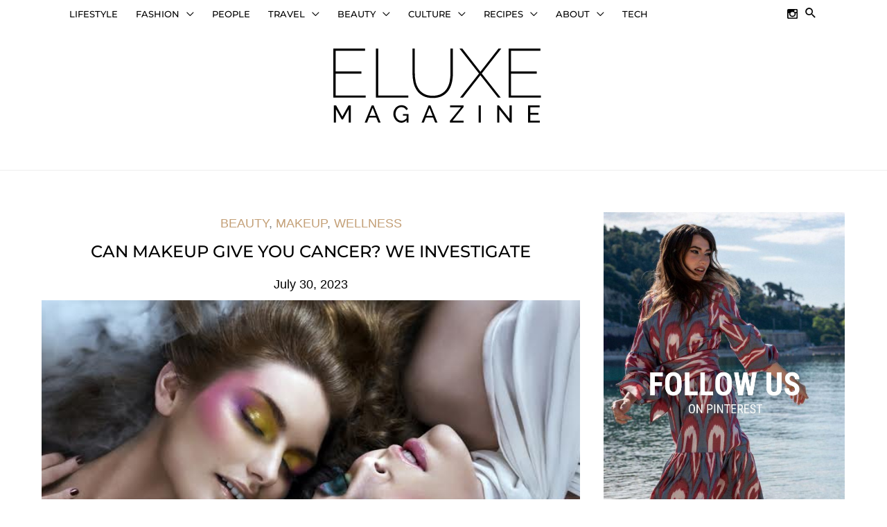

--- FILE ---
content_type: text/html; charset=UTF-8
request_url: https://eluxemagazine.com/beauty/can-makeup-give-you-cancer/
body_size: 28305
content:
<!DOCTYPE html>
<html lang="en-US">
<head>

<!-- Google tag (gtag.js) -->
<script async src="https://www.googletagmanager.com/gtag/js?id=G-ZWY6ZVEDC1"></script>
<script>
  window.dataLayer = window.dataLayer || [];
  function gtag(){dataLayer.push(arguments);}
  gtag('js', new Date());

  gtag('config', 'G-ZWY6ZVEDC1');
</script>

<meta charset="UTF-8">
<meta name="viewport" content="width=device-width, initial-scale=1">
<link rel="profile" href="https://gmpg.org/xfn/11">
<link rel="preload" href="https://eluxemagazine.com/wp-content/astra-local-fonts/montserrat/JTUSjIg1_i6t8kCHKm459Wlhyw.woff2" as="font" type="font/woff2" crossorigin>
<!-- Recent Posts Widget With Thumbnails: inline CSS -->
<style type='text/css'>
.rpwwt-widget ul { list-style: outside none none; margin-left: 0; margin-right: 0; padding-left: 0; padding-right: 0; }
.rpwwt-widget ul li { overflow: hidden; margin: 0 0 1.5em; }
.rpwwt-widget ul li:last-child { margin: 0; }
.rpwwt-widget .screen-reader-text {border: 0; clip: rect(1px, 1px, 1px, 1px); -webkit-clip-path: inset(50%); clip-path: inset(50%); height: 1px; margin: -1px; overflow: hidden; padding: 0; position: absolute !important; width: 1px; word-wrap: normal !important; word-break: normal; }
.rpwwt-widget .screen-reader-text:focus {background-color: #f1f1f1; border-radius: 3px; box-shadow: 0 0 2px 2px rgba(0, 0, 0, 0.6); clip: auto !important; -webkit-clip-path: none; clip-path: none; color: #21759b; display: block; font-size: 0.875rem; font-weight: 700; height: auto; right: 5px; line-height: normal; padding: 15px 23px 14px; text-decoration: none; top: 5px; width: auto; z-index: 100000; }
.rpwwt-widget ul li img { display: inline; float: left; margin: .3em .75em .75em 0; }
#rpwwt-recent-posts-widget-with-thumbnails-4 img { max-width: 125px; width: 100%; height: auto; }
</style>
<meta name='robots' content='index, follow, max-image-preview:large, max-snippet:-1, max-video-preview:-1' />

	<!-- This site is optimized with the Yoast SEO Premium plugin v25.5 (Yoast SEO v26.8) - https://yoast.com/product/yoast-seo-premium-wordpress/ -->
	<title>Can Makeup Give you Cancer? We Investigate - Eluxe Magazine</title>
	<meta name="description" content="can makeup give you cancer? can skincare products give you cancer? what ingredients in makeup are carcinogenic, is makeup cancer causing" />
	<link rel="canonical" href="https://eluxemagazine.com/beauty/can-makeup-give-you-cancer/" />
	<meta property="og:locale" content="en_US" />
	<meta property="og:type" content="article" />
	<meta property="og:title" content="Can Makeup Give you Cancer? We Investigate" />
	<meta property="og:description" content="can makeup give you cancer? can skincare products give you cancer? what ingredients in makeup are carcinogenic, is makeup cancer causing" />
	<meta property="og:url" content="https://eluxemagazine.com/beauty/can-makeup-give-you-cancer/" />
	<meta property="og:site_name" content="Eluxe Magazine" />
	<meta property="article:publisher" content="https://www.facebook.com/EluxeMagazine?ref=br_rs" />
	<meta property="article:published_time" content="2023-07-30T06:21:25+00:00" />
	<meta property="og:image" content="https://eluxemagazine.com/wp-content/uploads/2014/11/unnamed-5.jpg" />
	<meta property="og:image:width" content="681" />
	<meta property="og:image:height" content="466" />
	<meta property="og:image:type" content="image/jpeg" />
	<meta name="author" content="Diane Small" />
	<meta name="twitter:label1" content="Written by" />
	<meta name="twitter:data1" content="Diane Small" />
	<meta name="twitter:label2" content="Est. reading time" />
	<meta name="twitter:data2" content="5 minutes" />
	<script type="application/ld+json" class="yoast-schema-graph">{"@context":"https://schema.org","@graph":[{"@type":"Article","@id":"https://eluxemagazine.com/beauty/can-makeup-give-you-cancer/#article","isPartOf":{"@id":"https://eluxemagazine.com/beauty/can-makeup-give-you-cancer/"},"author":{"name":"Diane Small","@id":"https://eluxemagazine.com/#/schema/person/52143922960e7c3a3097af33ae10edd8"},"headline":"Can Makeup Give you Cancer? We Investigate","datePublished":"2023-07-30T06:21:25+00:00","mainEntityOfPage":{"@id":"https://eluxemagazine.com/beauty/can-makeup-give-you-cancer/"},"wordCount":1227,"commentCount":4,"publisher":{"@id":"https://eluxemagazine.com/#organization"},"image":{"@id":"https://eluxemagazine.com/beauty/can-makeup-give-you-cancer/#primaryimage"},"thumbnailUrl":"https://eluxemagazine.com/wp-content/uploads/2014/11/unnamed-5.jpg","keywords":["homepage"],"articleSection":["Beauty","Makeup","Wellness"],"inLanguage":"en-US","potentialAction":[{"@type":"CommentAction","name":"Comment","target":["https://eluxemagazine.com/beauty/can-makeup-give-you-cancer/#respond"]}]},{"@type":"WebPage","@id":"https://eluxemagazine.com/beauty/can-makeup-give-you-cancer/","url":"https://eluxemagazine.com/beauty/can-makeup-give-you-cancer/","name":"Can Makeup Give you Cancer? We Investigate - Eluxe Magazine","isPartOf":{"@id":"https://eluxemagazine.com/#website"},"primaryImageOfPage":{"@id":"https://eluxemagazine.com/beauty/can-makeup-give-you-cancer/#primaryimage"},"image":{"@id":"https://eluxemagazine.com/beauty/can-makeup-give-you-cancer/#primaryimage"},"thumbnailUrl":"https://eluxemagazine.com/wp-content/uploads/2014/11/unnamed-5.jpg","datePublished":"2023-07-30T06:21:25+00:00","description":"can makeup give you cancer? can skincare products give you cancer? what ingredients in makeup are carcinogenic, is makeup cancer causing","breadcrumb":{"@id":"https://eluxemagazine.com/beauty/can-makeup-give-you-cancer/#breadcrumb"},"inLanguage":"en-US","potentialAction":[{"@type":"ReadAction","target":["https://eluxemagazine.com/beauty/can-makeup-give-you-cancer/"]}]},{"@type":"ImageObject","inLanguage":"en-US","@id":"https://eluxemagazine.com/beauty/can-makeup-give-you-cancer/#primaryimage","url":"https://eluxemagazine.com/wp-content/uploads/2014/11/unnamed-5.jpg","contentUrl":"https://eluxemagazine.com/wp-content/uploads/2014/11/unnamed-5.jpg","width":681,"height":466},{"@type":"BreadcrumbList","@id":"https://eluxemagazine.com/beauty/can-makeup-give-you-cancer/#breadcrumb","itemListElement":[{"@type":"ListItem","position":1,"name":"Home","item":"https://eluxemagazine.com/"},{"@type":"ListItem","position":2,"name":"Can Makeup Give you Cancer? We Investigate"}]},{"@type":"WebSite","@id":"https://eluxemagazine.com/#website","url":"https://eluxemagazine.com/","name":"Eluxe Magazine","description":"Exploring fashion, beauty, travel and life through a sustainable lens.","publisher":{"@id":"https://eluxemagazine.com/#organization"},"potentialAction":[{"@type":"SearchAction","target":{"@type":"EntryPoint","urlTemplate":"https://eluxemagazine.com/?s={search_term_string}"},"query-input":{"@type":"PropertyValueSpecification","valueRequired":true,"valueName":"search_term_string"}}],"inLanguage":"en-US"},{"@type":"Organization","@id":"https://eluxemagazine.com/#organization","name":"Eluxe Magazine","url":"https://eluxemagazine.com/","logo":{"@type":"ImageObject","inLanguage":"en-US","@id":"https://eluxemagazine.com/#/schema/logo/image/","url":"https://eluxemagazine.com/wp-content/uploads/2018/05/xlogo-eluxe-012.png.pagespeed.ic_.yyHVpo7T4a.png","contentUrl":"https://eluxemagazine.com/wp-content/uploads/2018/05/xlogo-eluxe-012.png.pagespeed.ic_.yyHVpo7T4a.png","width":283,"height":127,"caption":"Eluxe Magazine"},"image":{"@id":"https://eluxemagazine.com/#/schema/logo/image/"},"sameAs":["https://www.facebook.com/EluxeMagazine?ref=br_rs","https://x.com/eluxemagazine","https://instagram.com/eluxemagazine/","https://www.pinterest.com/eluxemagazine/"]},{"@type":"Person","@id":"https://eluxemagazine.com/#/schema/person/52143922960e7c3a3097af33ae10edd8","name":"Diane Small","image":{"@type":"ImageObject","inLanguage":"en-US","@id":"https://eluxemagazine.com/#/schema/person/image/","url":"https://secure.gravatar.com/avatar/4081d16924ee716d8c3ce68b26f54ae7bac8188952672205597c1a8055dc84f7?s=96&d=mm&r=g","contentUrl":"https://secure.gravatar.com/avatar/4081d16924ee716d8c3ce68b26f54ae7bac8188952672205597c1a8055dc84f7?s=96&d=mm&r=g","caption":"Diane Small"},"description":"A University of Texas journalism graduate and serious chocolate enthusiast, Diane was a sub-editor at the Houston Chronicle before falling pregnant. Today, she is the proud mom of two kids under the age of three, and freelances for Eluxe in between nappy changes and feedings.","url":"https://eluxemagazine.com/author/diane/"}]}</script>
	<!-- / Yoast SEO Premium plugin. -->


<link rel='dns-prefetch' href='//scripts.pubnation.com' />
<link rel='dns-prefetch' href='//plausible.io' />
<link rel='dns-prefetch' href='//ajax.googleapis.com' />
<link rel='dns-prefetch' href='//www.googletagmanager.com' />
<link rel="alternate" type="application/rss+xml" title="Eluxe Magazine &raquo; Feed" href="https://eluxemagazine.com/feed/" />
<link rel="alternate" type="application/rss+xml" title="Eluxe Magazine &raquo; Comments Feed" href="https://eluxemagazine.com/comments/feed/" />
<link rel="alternate" type="application/rss+xml" title="Eluxe Magazine &raquo; Can Makeup Give you Cancer? We Investigate Comments Feed" href="https://eluxemagazine.com/beauty/can-makeup-give-you-cancer/feed/" />
<link rel="alternate" title="oEmbed (JSON)" type="application/json+oembed" href="https://eluxemagazine.com/wp-json/oembed/1.0/embed?url=https%3A%2F%2Feluxemagazine.com%2Fbeauty%2Fcan-makeup-give-you-cancer%2F" />
<link rel="alternate" title="oEmbed (XML)" type="text/xml+oembed" href="https://eluxemagazine.com/wp-json/oembed/1.0/embed?url=https%3A%2F%2Feluxemagazine.com%2Fbeauty%2Fcan-makeup-give-you-cancer%2F&#038;format=xml" />
<!-- eluxemagazine.com is managing ads with Advanced Ads 2.0.14 – https://wpadvancedads.com/ --><script id="eluxe-ready">
			window.advanced_ads_ready=function(e,a){a=a||"complete";var d=function(e){return"interactive"===a?"loading"!==e:"complete"===e};d(document.readyState)?e():document.addEventListener("readystatechange",(function(a){d(a.target.readyState)&&e()}),{once:"interactive"===a})},window.advanced_ads_ready_queue=window.advanced_ads_ready_queue||[];		</script>
		<style id='wp-img-auto-sizes-contain-inline-css'>
img:is([sizes=auto i],[sizes^="auto," i]){contain-intrinsic-size:3000px 1500px}
/*# sourceURL=wp-img-auto-sizes-contain-inline-css */
</style>
<link rel='stylesheet' id='astra-theme-css-css' href='https://eluxemagazine.com/wp-content/themes/astra/assets/css/minified/style.min.css?ver=4.12.0' media='all' />
<link rel='stylesheet' id='astra-google-fonts-css' href='https://eluxemagazine.com/wp-content/astra-local-fonts/astra-local-fonts.css?ver=4.12.0' media='all' />
<link rel='stylesheet' id='astra-theme-dynamic-css' href='https://eluxemagazine.com/wp-content/uploads/astra/astra-theme-dynamic-css-post-20805.css?ver=1768492430' media='all' />
<style id='wp-emoji-styles-inline-css'>

	img.wp-smiley, img.emoji {
		display: inline !important;
		border: none !important;
		box-shadow: none !important;
		height: 1em !important;
		width: 1em !important;
		margin: 0 0.07em !important;
		vertical-align: -0.1em !important;
		background: none !important;
		padding: 0 !important;
	}
/*# sourceURL=wp-emoji-styles-inline-css */
</style>
<style id='wp-block-library-inline-css'>
:root{--wp-block-synced-color:#7a00df;--wp-block-synced-color--rgb:122,0,223;--wp-bound-block-color:var(--wp-block-synced-color);--wp-editor-canvas-background:#ddd;--wp-admin-theme-color:#007cba;--wp-admin-theme-color--rgb:0,124,186;--wp-admin-theme-color-darker-10:#006ba1;--wp-admin-theme-color-darker-10--rgb:0,107,160.5;--wp-admin-theme-color-darker-20:#005a87;--wp-admin-theme-color-darker-20--rgb:0,90,135;--wp-admin-border-width-focus:2px}@media (min-resolution:192dpi){:root{--wp-admin-border-width-focus:1.5px}}.wp-element-button{cursor:pointer}:root .has-very-light-gray-background-color{background-color:#eee}:root .has-very-dark-gray-background-color{background-color:#313131}:root .has-very-light-gray-color{color:#eee}:root .has-very-dark-gray-color{color:#313131}:root .has-vivid-green-cyan-to-vivid-cyan-blue-gradient-background{background:linear-gradient(135deg,#00d084,#0693e3)}:root .has-purple-crush-gradient-background{background:linear-gradient(135deg,#34e2e4,#4721fb 50%,#ab1dfe)}:root .has-hazy-dawn-gradient-background{background:linear-gradient(135deg,#faaca8,#dad0ec)}:root .has-subdued-olive-gradient-background{background:linear-gradient(135deg,#fafae1,#67a671)}:root .has-atomic-cream-gradient-background{background:linear-gradient(135deg,#fdd79a,#004a59)}:root .has-nightshade-gradient-background{background:linear-gradient(135deg,#330968,#31cdcf)}:root .has-midnight-gradient-background{background:linear-gradient(135deg,#020381,#2874fc)}:root{--wp--preset--font-size--normal:16px;--wp--preset--font-size--huge:42px}.has-regular-font-size{font-size:1em}.has-larger-font-size{font-size:2.625em}.has-normal-font-size{font-size:var(--wp--preset--font-size--normal)}.has-huge-font-size{font-size:var(--wp--preset--font-size--huge)}.has-text-align-center{text-align:center}.has-text-align-left{text-align:left}.has-text-align-right{text-align:right}.has-fit-text{white-space:nowrap!important}#end-resizable-editor-section{display:none}.aligncenter{clear:both}.items-justified-left{justify-content:flex-start}.items-justified-center{justify-content:center}.items-justified-right{justify-content:flex-end}.items-justified-space-between{justify-content:space-between}.screen-reader-text{border:0;clip-path:inset(50%);height:1px;margin:-1px;overflow:hidden;padding:0;position:absolute;width:1px;word-wrap:normal!important}.screen-reader-text:focus{background-color:#ddd;clip-path:none;color:#444;display:block;font-size:1em;height:auto;left:5px;line-height:normal;padding:15px 23px 14px;text-decoration:none;top:5px;width:auto;z-index:100000}html :where(.has-border-color){border-style:solid}html :where([style*=border-top-color]){border-top-style:solid}html :where([style*=border-right-color]){border-right-style:solid}html :where([style*=border-bottom-color]){border-bottom-style:solid}html :where([style*=border-left-color]){border-left-style:solid}html :where([style*=border-width]){border-style:solid}html :where([style*=border-top-width]){border-top-style:solid}html :where([style*=border-right-width]){border-right-style:solid}html :where([style*=border-bottom-width]){border-bottom-style:solid}html :where([style*=border-left-width]){border-left-style:solid}html :where(img[class*=wp-image-]){height:auto;max-width:100%}:where(figure){margin:0 0 1em}html :where(.is-position-sticky){--wp-admin--admin-bar--position-offset:var(--wp-admin--admin-bar--height,0px)}@media screen and (max-width:600px){html :where(.is-position-sticky){--wp-admin--admin-bar--position-offset:0px}}

/*# sourceURL=wp-block-library-inline-css */
</style><style id='global-styles-inline-css'>
:root{--wp--preset--aspect-ratio--square: 1;--wp--preset--aspect-ratio--4-3: 4/3;--wp--preset--aspect-ratio--3-4: 3/4;--wp--preset--aspect-ratio--3-2: 3/2;--wp--preset--aspect-ratio--2-3: 2/3;--wp--preset--aspect-ratio--16-9: 16/9;--wp--preset--aspect-ratio--9-16: 9/16;--wp--preset--color--black: #000000;--wp--preset--color--cyan-bluish-gray: #abb8c3;--wp--preset--color--white: #ffffff;--wp--preset--color--pale-pink: #f78da7;--wp--preset--color--vivid-red: #cf2e2e;--wp--preset--color--luminous-vivid-orange: #ff6900;--wp--preset--color--luminous-vivid-amber: #fcb900;--wp--preset--color--light-green-cyan: #7bdcb5;--wp--preset--color--vivid-green-cyan: #00d084;--wp--preset--color--pale-cyan-blue: #8ed1fc;--wp--preset--color--vivid-cyan-blue: #0693e3;--wp--preset--color--vivid-purple: #9b51e0;--wp--preset--color--ast-global-color-0: var(--ast-global-color-0);--wp--preset--color--ast-global-color-1: var(--ast-global-color-1);--wp--preset--color--ast-global-color-2: var(--ast-global-color-2);--wp--preset--color--ast-global-color-3: var(--ast-global-color-3);--wp--preset--color--ast-global-color-4: var(--ast-global-color-4);--wp--preset--color--ast-global-color-5: var(--ast-global-color-5);--wp--preset--color--ast-global-color-6: var(--ast-global-color-6);--wp--preset--color--ast-global-color-7: var(--ast-global-color-7);--wp--preset--color--ast-global-color-8: var(--ast-global-color-8);--wp--preset--gradient--vivid-cyan-blue-to-vivid-purple: linear-gradient(135deg,rgb(6,147,227) 0%,rgb(155,81,224) 100%);--wp--preset--gradient--light-green-cyan-to-vivid-green-cyan: linear-gradient(135deg,rgb(122,220,180) 0%,rgb(0,208,130) 100%);--wp--preset--gradient--luminous-vivid-amber-to-luminous-vivid-orange: linear-gradient(135deg,rgb(252,185,0) 0%,rgb(255,105,0) 100%);--wp--preset--gradient--luminous-vivid-orange-to-vivid-red: linear-gradient(135deg,rgb(255,105,0) 0%,rgb(207,46,46) 100%);--wp--preset--gradient--very-light-gray-to-cyan-bluish-gray: linear-gradient(135deg,rgb(238,238,238) 0%,rgb(169,184,195) 100%);--wp--preset--gradient--cool-to-warm-spectrum: linear-gradient(135deg,rgb(74,234,220) 0%,rgb(151,120,209) 20%,rgb(207,42,186) 40%,rgb(238,44,130) 60%,rgb(251,105,98) 80%,rgb(254,248,76) 100%);--wp--preset--gradient--blush-light-purple: linear-gradient(135deg,rgb(255,206,236) 0%,rgb(152,150,240) 100%);--wp--preset--gradient--blush-bordeaux: linear-gradient(135deg,rgb(254,205,165) 0%,rgb(254,45,45) 50%,rgb(107,0,62) 100%);--wp--preset--gradient--luminous-dusk: linear-gradient(135deg,rgb(255,203,112) 0%,rgb(199,81,192) 50%,rgb(65,88,208) 100%);--wp--preset--gradient--pale-ocean: linear-gradient(135deg,rgb(255,245,203) 0%,rgb(182,227,212) 50%,rgb(51,167,181) 100%);--wp--preset--gradient--electric-grass: linear-gradient(135deg,rgb(202,248,128) 0%,rgb(113,206,126) 100%);--wp--preset--gradient--midnight: linear-gradient(135deg,rgb(2,3,129) 0%,rgb(40,116,252) 100%);--wp--preset--font-size--small: 13px;--wp--preset--font-size--medium: 20px;--wp--preset--font-size--large: 36px;--wp--preset--font-size--x-large: 42px;--wp--preset--spacing--20: 0.44rem;--wp--preset--spacing--30: 0.67rem;--wp--preset--spacing--40: 1rem;--wp--preset--spacing--50: 1.5rem;--wp--preset--spacing--60: 2.25rem;--wp--preset--spacing--70: 3.38rem;--wp--preset--spacing--80: 5.06rem;--wp--preset--shadow--natural: 6px 6px 9px rgba(0, 0, 0, 0.2);--wp--preset--shadow--deep: 12px 12px 50px rgba(0, 0, 0, 0.4);--wp--preset--shadow--sharp: 6px 6px 0px rgba(0, 0, 0, 0.2);--wp--preset--shadow--outlined: 6px 6px 0px -3px rgb(255, 255, 255), 6px 6px rgb(0, 0, 0);--wp--preset--shadow--crisp: 6px 6px 0px rgb(0, 0, 0);}:root { --wp--style--global--content-size: var(--wp--custom--ast-content-width-size);--wp--style--global--wide-size: var(--wp--custom--ast-wide-width-size); }:where(body) { margin: 0; }.wp-site-blocks > .alignleft { float: left; margin-right: 2em; }.wp-site-blocks > .alignright { float: right; margin-left: 2em; }.wp-site-blocks > .aligncenter { justify-content: center; margin-left: auto; margin-right: auto; }:where(.wp-site-blocks) > * { margin-block-start: 24px; margin-block-end: 0; }:where(.wp-site-blocks) > :first-child { margin-block-start: 0; }:where(.wp-site-blocks) > :last-child { margin-block-end: 0; }:root { --wp--style--block-gap: 24px; }:root :where(.is-layout-flow) > :first-child{margin-block-start: 0;}:root :where(.is-layout-flow) > :last-child{margin-block-end: 0;}:root :where(.is-layout-flow) > *{margin-block-start: 24px;margin-block-end: 0;}:root :where(.is-layout-constrained) > :first-child{margin-block-start: 0;}:root :where(.is-layout-constrained) > :last-child{margin-block-end: 0;}:root :where(.is-layout-constrained) > *{margin-block-start: 24px;margin-block-end: 0;}:root :where(.is-layout-flex){gap: 24px;}:root :where(.is-layout-grid){gap: 24px;}.is-layout-flow > .alignleft{float: left;margin-inline-start: 0;margin-inline-end: 2em;}.is-layout-flow > .alignright{float: right;margin-inline-start: 2em;margin-inline-end: 0;}.is-layout-flow > .aligncenter{margin-left: auto !important;margin-right: auto !important;}.is-layout-constrained > .alignleft{float: left;margin-inline-start: 0;margin-inline-end: 2em;}.is-layout-constrained > .alignright{float: right;margin-inline-start: 2em;margin-inline-end: 0;}.is-layout-constrained > .aligncenter{margin-left: auto !important;margin-right: auto !important;}.is-layout-constrained > :where(:not(.alignleft):not(.alignright):not(.alignfull)){max-width: var(--wp--style--global--content-size);margin-left: auto !important;margin-right: auto !important;}.is-layout-constrained > .alignwide{max-width: var(--wp--style--global--wide-size);}body .is-layout-flex{display: flex;}.is-layout-flex{flex-wrap: wrap;align-items: center;}.is-layout-flex > :is(*, div){margin: 0;}body .is-layout-grid{display: grid;}.is-layout-grid > :is(*, div){margin: 0;}body{padding-top: 0px;padding-right: 0px;padding-bottom: 0px;padding-left: 0px;}a:where(:not(.wp-element-button)){text-decoration: none;}:root :where(.wp-element-button, .wp-block-button__link){background-color: #32373c;border-width: 0;color: #fff;font-family: inherit;font-size: inherit;font-style: inherit;font-weight: inherit;letter-spacing: inherit;line-height: inherit;padding-top: calc(0.667em + 2px);padding-right: calc(1.333em + 2px);padding-bottom: calc(0.667em + 2px);padding-left: calc(1.333em + 2px);text-decoration: none;text-transform: inherit;}.has-black-color{color: var(--wp--preset--color--black) !important;}.has-cyan-bluish-gray-color{color: var(--wp--preset--color--cyan-bluish-gray) !important;}.has-white-color{color: var(--wp--preset--color--white) !important;}.has-pale-pink-color{color: var(--wp--preset--color--pale-pink) !important;}.has-vivid-red-color{color: var(--wp--preset--color--vivid-red) !important;}.has-luminous-vivid-orange-color{color: var(--wp--preset--color--luminous-vivid-orange) !important;}.has-luminous-vivid-amber-color{color: var(--wp--preset--color--luminous-vivid-amber) !important;}.has-light-green-cyan-color{color: var(--wp--preset--color--light-green-cyan) !important;}.has-vivid-green-cyan-color{color: var(--wp--preset--color--vivid-green-cyan) !important;}.has-pale-cyan-blue-color{color: var(--wp--preset--color--pale-cyan-blue) !important;}.has-vivid-cyan-blue-color{color: var(--wp--preset--color--vivid-cyan-blue) !important;}.has-vivid-purple-color{color: var(--wp--preset--color--vivid-purple) !important;}.has-ast-global-color-0-color{color: var(--wp--preset--color--ast-global-color-0) !important;}.has-ast-global-color-1-color{color: var(--wp--preset--color--ast-global-color-1) !important;}.has-ast-global-color-2-color{color: var(--wp--preset--color--ast-global-color-2) !important;}.has-ast-global-color-3-color{color: var(--wp--preset--color--ast-global-color-3) !important;}.has-ast-global-color-4-color{color: var(--wp--preset--color--ast-global-color-4) !important;}.has-ast-global-color-5-color{color: var(--wp--preset--color--ast-global-color-5) !important;}.has-ast-global-color-6-color{color: var(--wp--preset--color--ast-global-color-6) !important;}.has-ast-global-color-7-color{color: var(--wp--preset--color--ast-global-color-7) !important;}.has-ast-global-color-8-color{color: var(--wp--preset--color--ast-global-color-8) !important;}.has-black-background-color{background-color: var(--wp--preset--color--black) !important;}.has-cyan-bluish-gray-background-color{background-color: var(--wp--preset--color--cyan-bluish-gray) !important;}.has-white-background-color{background-color: var(--wp--preset--color--white) !important;}.has-pale-pink-background-color{background-color: var(--wp--preset--color--pale-pink) !important;}.has-vivid-red-background-color{background-color: var(--wp--preset--color--vivid-red) !important;}.has-luminous-vivid-orange-background-color{background-color: var(--wp--preset--color--luminous-vivid-orange) !important;}.has-luminous-vivid-amber-background-color{background-color: var(--wp--preset--color--luminous-vivid-amber) !important;}.has-light-green-cyan-background-color{background-color: var(--wp--preset--color--light-green-cyan) !important;}.has-vivid-green-cyan-background-color{background-color: var(--wp--preset--color--vivid-green-cyan) !important;}.has-pale-cyan-blue-background-color{background-color: var(--wp--preset--color--pale-cyan-blue) !important;}.has-vivid-cyan-blue-background-color{background-color: var(--wp--preset--color--vivid-cyan-blue) !important;}.has-vivid-purple-background-color{background-color: var(--wp--preset--color--vivid-purple) !important;}.has-ast-global-color-0-background-color{background-color: var(--wp--preset--color--ast-global-color-0) !important;}.has-ast-global-color-1-background-color{background-color: var(--wp--preset--color--ast-global-color-1) !important;}.has-ast-global-color-2-background-color{background-color: var(--wp--preset--color--ast-global-color-2) !important;}.has-ast-global-color-3-background-color{background-color: var(--wp--preset--color--ast-global-color-3) !important;}.has-ast-global-color-4-background-color{background-color: var(--wp--preset--color--ast-global-color-4) !important;}.has-ast-global-color-5-background-color{background-color: var(--wp--preset--color--ast-global-color-5) !important;}.has-ast-global-color-6-background-color{background-color: var(--wp--preset--color--ast-global-color-6) !important;}.has-ast-global-color-7-background-color{background-color: var(--wp--preset--color--ast-global-color-7) !important;}.has-ast-global-color-8-background-color{background-color: var(--wp--preset--color--ast-global-color-8) !important;}.has-black-border-color{border-color: var(--wp--preset--color--black) !important;}.has-cyan-bluish-gray-border-color{border-color: var(--wp--preset--color--cyan-bluish-gray) !important;}.has-white-border-color{border-color: var(--wp--preset--color--white) !important;}.has-pale-pink-border-color{border-color: var(--wp--preset--color--pale-pink) !important;}.has-vivid-red-border-color{border-color: var(--wp--preset--color--vivid-red) !important;}.has-luminous-vivid-orange-border-color{border-color: var(--wp--preset--color--luminous-vivid-orange) !important;}.has-luminous-vivid-amber-border-color{border-color: var(--wp--preset--color--luminous-vivid-amber) !important;}.has-light-green-cyan-border-color{border-color: var(--wp--preset--color--light-green-cyan) !important;}.has-vivid-green-cyan-border-color{border-color: var(--wp--preset--color--vivid-green-cyan) !important;}.has-pale-cyan-blue-border-color{border-color: var(--wp--preset--color--pale-cyan-blue) !important;}.has-vivid-cyan-blue-border-color{border-color: var(--wp--preset--color--vivid-cyan-blue) !important;}.has-vivid-purple-border-color{border-color: var(--wp--preset--color--vivid-purple) !important;}.has-ast-global-color-0-border-color{border-color: var(--wp--preset--color--ast-global-color-0) !important;}.has-ast-global-color-1-border-color{border-color: var(--wp--preset--color--ast-global-color-1) !important;}.has-ast-global-color-2-border-color{border-color: var(--wp--preset--color--ast-global-color-2) !important;}.has-ast-global-color-3-border-color{border-color: var(--wp--preset--color--ast-global-color-3) !important;}.has-ast-global-color-4-border-color{border-color: var(--wp--preset--color--ast-global-color-4) !important;}.has-ast-global-color-5-border-color{border-color: var(--wp--preset--color--ast-global-color-5) !important;}.has-ast-global-color-6-border-color{border-color: var(--wp--preset--color--ast-global-color-6) !important;}.has-ast-global-color-7-border-color{border-color: var(--wp--preset--color--ast-global-color-7) !important;}.has-ast-global-color-8-border-color{border-color: var(--wp--preset--color--ast-global-color-8) !important;}.has-vivid-cyan-blue-to-vivid-purple-gradient-background{background: var(--wp--preset--gradient--vivid-cyan-blue-to-vivid-purple) !important;}.has-light-green-cyan-to-vivid-green-cyan-gradient-background{background: var(--wp--preset--gradient--light-green-cyan-to-vivid-green-cyan) !important;}.has-luminous-vivid-amber-to-luminous-vivid-orange-gradient-background{background: var(--wp--preset--gradient--luminous-vivid-amber-to-luminous-vivid-orange) !important;}.has-luminous-vivid-orange-to-vivid-red-gradient-background{background: var(--wp--preset--gradient--luminous-vivid-orange-to-vivid-red) !important;}.has-very-light-gray-to-cyan-bluish-gray-gradient-background{background: var(--wp--preset--gradient--very-light-gray-to-cyan-bluish-gray) !important;}.has-cool-to-warm-spectrum-gradient-background{background: var(--wp--preset--gradient--cool-to-warm-spectrum) !important;}.has-blush-light-purple-gradient-background{background: var(--wp--preset--gradient--blush-light-purple) !important;}.has-blush-bordeaux-gradient-background{background: var(--wp--preset--gradient--blush-bordeaux) !important;}.has-luminous-dusk-gradient-background{background: var(--wp--preset--gradient--luminous-dusk) !important;}.has-pale-ocean-gradient-background{background: var(--wp--preset--gradient--pale-ocean) !important;}.has-electric-grass-gradient-background{background: var(--wp--preset--gradient--electric-grass) !important;}.has-midnight-gradient-background{background: var(--wp--preset--gradient--midnight) !important;}.has-small-font-size{font-size: var(--wp--preset--font-size--small) !important;}.has-medium-font-size{font-size: var(--wp--preset--font-size--medium) !important;}.has-large-font-size{font-size: var(--wp--preset--font-size--large) !important;}.has-x-large-font-size{font-size: var(--wp--preset--font-size--x-large) !important;}
/*# sourceURL=global-styles-inline-css */
</style>

<link rel='stylesheet' id='cpsh-shortcodes-css' href='https://eluxemagazine.com/wp-content/plugins/column-shortcodes/assets/css/shortcodes.css?ver=1.0.1' media='all' />
<link rel='stylesheet' id='astra-addon-css-0-css' href='https://eluxemagazine.com/wp-content/plugins/astra-addon/addons/blog-pro/assets/css/minified/style.min.css?ver=4.11.13' media='all' />
<link rel='stylesheet' id='astra-addon-css-1-css' href='https://eluxemagazine.com/wp-content/plugins/astra-addon/addons/blog-pro/assets/css/minified/blog-layout-1.min.css?ver=4.11.13' media='all' />
<link rel='stylesheet' id='astra-addon-css-2-css' href='https://eluxemagazine.com/wp-content/plugins/astra-addon/addons/advanced-hooks/assets/css/minified/astra-hooks-sticky-header-footer.min.css?ver=4.11.13' media='all' />
<link rel='stylesheet' id='astra-addon-css-3-css' href='https://eluxemagazine.com/wp-content/plugins/astra-addon/addons/advanced-hooks/assets/css/minified/style.min.css?ver=4.11.13' media='all' />
<link rel='stylesheet' id='astra-addon-css-4-css' href='https://eluxemagazine.com/wp-content/plugins/astra-addon/addons/advanced-footer/assets/css/minified/style.min.css?ver=4.11.13' media='all' />
<link rel='stylesheet' id='astra-addon-css-5-css' href='https://eluxemagazine.com/wp-content/plugins/astra-addon/addons/advanced-footer/assets/css/minified/layout-4.min.css?ver=4.11.13' media='all' />
<link rel='stylesheet' id='astra-addon-css-6-css' href='https://eluxemagazine.com/wp-content/plugins/astra-addon/addons/header-sections/assets/css/minified/style.min.css?ver=4.11.13' media='all' />
<link rel='stylesheet' id='astra-addon-css-7-css' href='https://eluxemagazine.com/wp-content/plugins/astra-addon/addons/header-sections/assets/css/minified/above-header-style.min.css?ver=4.11.13' media='all' />
<link rel='stylesheet' id='astra-addon-css-8-css' href='https://eluxemagazine.com/wp-content/plugins/astra-addon/addons/site-layouts/assets/css/minified/style.min.css?ver=4.11.13' media='all' />
<link rel='stylesheet' id='astra-addon-css-9-css' href='https://eluxemagazine.com/wp-content/plugins/astra-addon/addons/sticky-header/assets/css/minified/style.min.css?ver=4.11.13' media='all' />
<link rel='stylesheet' id='astra-addon-css-10-css' href='https://eluxemagazine.com/wp-content/plugins/astra-addon/addons/nav-menu/assets/css/minified/mega-menu.min.css?ver=4.11.13' media='all' />
<link rel='stylesheet' id='astra-addon-css-css' href='https://eluxemagazine.com/wp-content/plugins/astra-addon/addons/advanced-search/assets/css/minified/style.min.css?ver=4.11.13' media='all' />
<link rel='stylesheet' id='astra-addon-dynamic-css' href='https://eluxemagazine.com/wp-content/uploads/astra-addon/astra-addon-dynamic-css-post-20805.css?ver=1768492430' media='all' />
<link rel='stylesheet' id='astra-child-theme-css-css' href='https://eluxemagazine.com/wp-content/themes/astra-child/style.css?ver=1.0.0' media='all' />
<script src="https://eluxemagazine.com/wp-content/themes/astra/assets/js/minified/flexibility.min.js?ver=4.12.0" id="astra-flexibility-js"></script>
<script id="astra-flexibility-js-after">
typeof flexibility !== "undefined" && flexibility(document.documentElement);
//# sourceURL=astra-flexibility-js-after
</script>
<script defer data-domain='eluxemagazine.com' data-api='https://plausible.io/api/event' data-cfasync='false' src="https://plausible.io/js/plausible.outbound-links.file-downloads.pageview-props.js?ver=2.5.0" id="plausible-analytics-js"></script>
<script id="plausible-analytics-js-after">
window.plausible = window.plausible || function() { (window.plausible.q = window.plausible.q || []).push(arguments) }
//# sourceURL=plausible-analytics-js-after
</script>
<script id="plausible-form-submit-integration-js-extra">
var plausible_analytics_i18n = {"form_completions":"WP Form Completions"};
//# sourceURL=plausible-form-submit-integration-js-extra
</script>
<script src="https://eluxemagazine.com/wp-content/plugins/plausible-analytics/assets/dist/js/plausible-form-submit-integration.js?ver=1766530414" id="plausible-form-submit-integration-js"></script>
<script async="async" fetchpriority="high" data-noptimize="1" data-cfasync="false" src="https://scripts.pubnation.com/tags/eluxe-magazine-1.js?ver=6.9" id="mv-script-wrapper-js"></script>
<script src="https://eluxemagazine.com/wp-content/plugins/open-in-new-window-plugin/open_in_new_window_yes.js" id="oinw_vars-js"></script>
<script src="https://eluxemagazine.com/wp-content/plugins/open-in-new-window-plugin/open_in_new_window.js" id="oinw_methods-js"></script>
<script src="https://ajax.googleapis.com/ajax/libs/jquery/3.7.1/jquery.min.js" id="jquery-js"></script>
<script id="advanced-ads-advanced-js-js-extra">
var advads_options = {"blog_id":"1","privacy":{"enabled":false,"state":"not_needed"}};
//# sourceURL=advanced-ads-advanced-js-js-extra
</script>
<script src="https://eluxemagazine.com/wp-content/plugins/advanced-ads/public/assets/js/advanced.min.js?ver=2.0.14" id="advanced-ads-advanced-js-js"></script>
<link rel="https://api.w.org/" href="https://eluxemagazine.com/wp-json/" /><link rel="alternate" title="JSON" type="application/json" href="https://eluxemagazine.com/wp-json/wp/v2/posts/20805" /><link rel="EditURI" type="application/rsd+xml" title="RSD" href="https://eluxemagazine.com/xmlrpc.php?rsd" />
<meta name="generator" content="WordPress 6.9" />
<link rel='shortlink' href='https://eluxemagazine.com/?p=20805' />
<meta name="generator" content="Site Kit by Google 1.170.0" />
<!-- StarBox - the Author Box for Humans 3.5.4, visit: https://wordpress.org/plugins/starbox/ -->
<!-- /StarBox - the Author Box for Humans -->

<link rel='stylesheet' id='0f40c2daa3-css' href='https://eluxemagazine.com/wp-content/plugins/starbox/themes/business/css/frontend.min.css?ver=3.5.4' media='all' />
<script src="https://eluxemagazine.com/wp-content/plugins/starbox/themes/business/js/frontend.min.js?ver=3.5.4" id="04836675ba-js"></script>
<link rel='stylesheet' id='0a2a3ba991-css' href='https://eluxemagazine.com/wp-content/plugins/starbox/themes/admin/css/hidedefault.min.css?ver=3.5.4' media='all' />
<style>
		.bb_single_post_featured_top img {
			object-position: top !important;
		}
		
		.bb_single_post_featured_bottom img {
			object-position: bottom !important;
		}
		
		body.single-post .single-post-content iframe {
			margin: 0 auto 20px!important;
		}
	</style>    <!-- Pinterest -->
    <meta name="p:domain_verify" content="4c312954e9249905c0af3109f67f80d5"/>
    <meta name="p:domain_verify" content="cce15fa61993b6d1ba831571ff7b0ad9"/>

    <link rel="pingback" href="https://eluxemagazine.com/xmlrpc.php">
		<script type="text/javascript">
			var advadsCfpQueue = [];
			var advadsCfpAd = function( adID ) {
				if ( 'undefined' === typeof advadsProCfp ) {
					advadsCfpQueue.push( adID )
				} else {
					advadsProCfp.addElement( adID )
				}
			}
		</script>
		<link rel="icon" href="https://eluxemagazine.com/wp-content/uploads/2020/03/cropped-Eluxe_Logo_512x512-32x32.jpg" sizes="32x32" />
<link rel="icon" href="https://eluxemagazine.com/wp-content/uploads/2020/03/cropped-Eluxe_Logo_512x512-192x192.jpg" sizes="192x192" />
<link rel="apple-touch-icon" href="https://eluxemagazine.com/wp-content/uploads/2020/03/cropped-Eluxe_Logo_512x512-180x180.jpg" />
<meta name="msapplication-TileImage" content="https://eluxemagazine.com/wp-content/uploads/2020/03/cropped-Eluxe_Logo_512x512-270x270.jpg" />
		<style id="wp-custom-css">
			body .brbr_related_stories {
	padding: 40px;
	margin: 40px 0;
	background: rgba(0, 0, 0, 0.05);
}
body .brbr_related_stories h3 {
	margin-bottom: 10px;
}
body .brbr_related_stories ul {
	margin-left: 2px;
}
body .brbr_related_stories ul li {
	border-bottom-width: 0;
	padding: 10px 0;
	position: relative;
}
body .brbr_related_stories ul li:not(:last-of-type):after {
	content: '';
	display: block;
	position: absolute;
	left: -20px;
	bottom: 0;
	width: calc(100% + 20px);
	height: 1px;
	background-color: rgba(128, 128, 128, 0.5);
}

.no-max-width{max-width: 200px !important;height: auto  !important;margin: 0 auto  !important;}.socials_top{display:flex;align-items:center;justify-content:space-between;width:100%; max-width: 90%;
margin: 0 auto;}.ast-right-sidebar #primary,.ast-right-sidebar #secondary{border:none}.rpwwt-recent-posts-widget-with-thumbnails-3 ul li a span{font-size:16px;font-weight:400;line-height:20px}img{max-width:100%;display:block}.ast-custom-html i.fab{font-size:16px}.ast-post-format-.blog-layout-1 .ast-col-md-12 .entry-content{Display:none}.astra-search-icon::before{font-size:20px;top:-2px;position:relative}article.post.type-post.status-publish.format-standard.has-post-thumbnail.hentry.ast-article-post{margin-bottom:0}div.ast-post-format-.blog-layout-1.ast-no-date-box{border-bottom:none;padding-bottom:0}@media screen and (max-width:450px){header .custom-logo-link img{max-width:250px!important;width:100%!important;height:auto!important}}

@media screen and (max-width:921px){.site-header .menu-text{font-size:16px}.ast-custom-html i.fab{font-size:20px}.ast-custom-html a{padding:0 3px;display:block;margin:0 5px}div.content-area.primary.ast-grid-2{margin-top:0}div.content-area.primary{margin-top:0!important;padding-top:0!important}div.ast-site-identity{padding-top:0}div.main-header-bar{padding-top:0;padding-bottom:0}div.ast-show-comments-data{padding-left:0;padding-right:0}div.footer-adv{display:none}div.n2-section-smartslider{padding-bottom:30px!important}.sidebarwidgets img{min-width:300px;height:auto}.sidebarwidgets{text-align:center}.ast-blog-featured-section img.attachment-large.size-large.wp-post-image{object-fit:cover;object-position:center;width:100%;height:300px}
.entry-header .entry-meta{font-size:16px}; .entry-content p{ font-size:18px}; .ast-small-footer-section{font-size:14px !important} .ast-small-footer{font-size: 13px !important;} .abh_tab_content .abh_text a{font-size:16px !important;} .abh_tab_content .abh_text a {font-size: 16px !important;} .abh_tab_content .abh_text .abh_job { line-height: 26px !important;}

}

@media screen and (min-width:921px){.ast-featured-post .ast-blog-featured-section img.attachment-large.size-large.wp-post-image{object-fit:cover;object-position:center center;width:100%;height:550px}div.site-content{margin-top:40px}.ast-blog-featured-section img.attachment-large.size-large.wp-post-image{object-fit:cover;object-position:center;width:100%;height:350px}img.attachment-large.size-large.wp-post-image{height:350px}.entry-header img.attachment-large.size-large.wp-post-image{object-fit:cover;object-position:center center;width:100%;height:550px}.single-post .entry-content img{max-width:100%;/*width:auto*/}.sidebar-main{padding-left:35px}div.n2-section-smartslider{padding-left:3px!important;padding-right:3px!important;padding-bottom:40px!important}.sidebarwidgets img{min-width:100%;height:auto}}.ast-related-post-featured-section img{object-fit:cover;object-position:center top;width:100%;height:200px!important}.entry-header .entry-title{text-align:center}#primary{margin-top:0;padding-right:0!important}.ast-above-header-menu .sub-menu .menu-link{padding-top:5px;padding-bottom:5px}.ast-featured-post h2.entry-title{font-size:24px}.ast-featured-post div.entry-meta{font-size:14px}.ast-featured-post .entry-content p{font-size:16px}div.entry-meta{text-align:center;padding-top:10px}.ast-archive-description{border-bottom:none}section.ast-archive-description{padding-bottom:0;margin-bottom:30px;display:none}div.ast-site-identity{padding-bottom:30px;padding-top:30px}.ast-desktop .ast-above-header-menu .sub-menu{box-shadow:none}.read-more{display:none}.rpwwt-widget a{font-weight:700}.rpwwt-widget{line-height:130%}.rpwwt-post-excerpt{padding-bottom:10PX}.ast-separate-posts{padding-bottom:20px}.entry-content.clear a{color:#c39f76}#llc_comments{margin-top:20px;margin-bottom:20px}div.ast-single-author-box{margin-top:0!important}div.astra-search-shortcode{min-width:17px;display:inline-block;vertical-align:middle;padding-left:9px;padding-right:0}h3.ast-related-post-title{line-height:24px!important}div.ast-show-comments.button.ast-button{line-height:24px}input.submit{margin-bottom:15px}p.akismet_comment_form_privacy_notice{display:none}i.fab{min-width:8px;display:inline-block}div.sfsibeforpstwpr{display:none!important}h1.entry-title{text-transform:uppercase!important}.main-header-bar{border-bottom:1px solid #eee}.cat-links a{color:#c39f76}.single-post .site-content{margin-top:60px}.single-post .site-branding{margin-bottom:20px}.ast-single-post-order .entry-meta:before{content:"";display:block;border-top:2px solid #161616;max-width:48px;margin:0 auto 15px}#rpwwt-recent-posts-widget-with-thumbnails-3 h2{text-align:center}.single-post .cat-links{display:block;width:100%;text-align:center;margin-bottom:5px;text-transform:uppercase}.width-750{width:750px!important;height:auto}@media only screen (max-width:768px){.width-750{max-width:100%!important;width:autco!important;height:auto}}div.boom a:link{color:#c39f76}div.boom a:visited{color:#c39f76}div.boom a:hover{color:grey}div.boom{text-align:center;text-transform:uppercase;margin-bottom:10px}.iframe-container{overflow:hidden;padding-top:56.25%;position:relative}.iframe-container iframe{border:0;height:100%;left:0;position:absolute;top:0;width:100%}.iframe-container img{max-width:100%!important;height:auto!important}header .custom-logo-link img{max-width:300px;width:300px;height:107px}@media screen and (max-width:600px){.n2-section-smartslider,.n2-ss-slider,div.n2-section-smartslider{display:none}}.sidebar-main img{width:100%}

/* PN CSS */

@media only screen and (min-width: 922px) {

   .ast-right-sidebar .content-area {

       max-width: calc(100% - 335px) !important;

   }

   .ast-right-sidebar #secondary {

       min-width: 335px !important;

   }

}

/* END OF CSS */		</style>
		
<meta name="google-site-verification" content="FvZdvV_qDqKcxHJ4T3oKftUwgHyiovIAeyyoMeY7VXo" />
<link rel='stylesheet' id='advanced-search-shortcode-css' href='https://eluxemagazine.com/wp-content/plugins/astra-addon/addons/advanced-search/assets/css/minified/advanced-search-shortcode.min.css?ver=4.11.13' media='all' />
<style id='advanced-search-shortcode-inline-css'>
.main-header-bar .main-header-bar-navigation .ast-search-icon {display: block;z-index: 4;position: relative;}.ast-search-icon .ast-icon {z-index: 4;}.ast-search-icon {z-index: 4;position: relative;line-height: normal;}.main-header-bar .ast-search-menu-icon .search-form {background-color: #ffffff;}.ast-search-menu-icon.ast-dropdown-active.slide-search .search-form {visibility: visible;opacity: 1;}.ast-search-menu-icon .search-form {border: 1px solid var(--ast-search-border-color);line-height: normal;padding: 0 3em 0 0;border-radius: 2px;display: inline-block;-webkit-backface-visibility: hidden;backface-visibility: hidden;position: relative;color: inherit;background-color: #fff;}.ast-search-menu-icon .astra-search-icon {-js-display: flex;display: flex;line-height: normal;}.ast-search-menu-icon .astra-search-icon:focus {outline: none;}.ast-search-menu-icon .search-field {border: none;background-color: transparent;transition: all .3s;border-radius: inherit;color: inherit;font-size: inherit;width: 0;color: #757575;}.ast-search-menu-icon .search-submit {display: none;background: none;border: none;font-size: 1.3em;color: #757575;}.ast-search-menu-icon.ast-dropdown-active {visibility: visible;opacity: 1;position: relative;}.ast-search-menu-icon.ast-dropdown-active .search-field,.ast-dropdown-active.ast-search-menu-icon.slide-search input.search-field {width: 235px;}.ast-header-search .ast-search-menu-icon.slide-search .search-form,.ast-header-search .ast-search-menu-icon.ast-inline-search .search-form {-js-display: flex;display: flex;align-items: center;}.ast-search-menu-icon.ast-inline-search .search-field {width : 100%;padding : 0.60em;padding-right : 5.5em;transition: all 0.2s;}.site-header-section-left .ast-search-menu-icon.slide-search .search-form {padding-left: 2em;padding-right: unset;left: -1em;right: unset;}.site-header-section-left .ast-search-menu-icon.slide-search .search-form .search-field {margin-right: unset;}.ast-search-menu-icon.slide-search .search-form {-webkit-backface-visibility: visible;backface-visibility: visible;visibility: hidden;opacity: 0;transition: all .2s;position: absolute;z-index: 3;right: -1em;top: 50%;transform: translateY(-50%);}
/*# sourceURL=advanced-search-shortcode-inline-css */
</style>
<link rel='stylesheet' id='brbr-related-stories-styles-css' href='https://eluxemagazine.com/wp-content/plugins/brbr-wp-global-changes/inc/shortcodes/brbr_related_stories//brbr_related_stories.css?ver=1.0.0' media='all' />
<link rel='stylesheet' id='astra-addon-megamenu-dynamic-css' href='https://eluxemagazine.com/wp-content/plugins/astra-addon/addons/nav-menu/assets/css/minified/magamenu-frontend.min.css?ver=4.11.13' media='all' />
<style id='astra-addon-megamenu-dynamic-inline-css'>
.ast-desktop .menu-item-322670 .astra-mm-icon-label.icon-item-322670,  .ast-header-break-point .menu-item-322670 .astra-mm-icon-label.icon-item-322670{display:inline-block;vertical-align:middle;line-height:0;margin:5px;}.ast-desktop .menu-item-322670 .astra-mm-icon-label.icon-item-322670 svg,  .ast-header-break-point .menu-item-322670 .astra-mm-icon-label.icon-item-322670 svg{color:var(--ast-global-color-0);fill:var(--ast-global-color-0);width:20px;height:20px;}.ast-desktop .menu-item-212 .astra-mm-icon-label.icon-item-212,  .ast-header-break-point .menu-item-212 .astra-mm-icon-label.icon-item-212{display:inline-block;vertical-align:middle;line-height:0;margin:5px;}.ast-desktop .menu-item-212 .astra-mm-icon-label.icon-item-212 svg,  .ast-header-break-point .menu-item-212 .astra-mm-icon-label.icon-item-212 svg{color:var(--ast-global-color-0);fill:var(--ast-global-color-0);width:20px;height:20px;}.ast-desktop .menu-item-3475 .astra-mm-icon-label.icon-item-3475,  .ast-header-break-point .menu-item-3475 .astra-mm-icon-label.icon-item-3475{display:inline-block;vertical-align:middle;line-height:0;margin:5px;}.ast-desktop .menu-item-3475 .astra-mm-icon-label.icon-item-3475 svg,  .ast-header-break-point .menu-item-3475 .astra-mm-icon-label.icon-item-3475 svg{color:var(--ast-global-color-0);fill:var(--ast-global-color-0);width:20px;height:20px;}.ast-desktop .menu-item-3447 .astra-mm-icon-label.icon-item-3447,  .ast-header-break-point .menu-item-3447 .astra-mm-icon-label.icon-item-3447{display:inline-block;vertical-align:middle;line-height:0;margin:5px;}.ast-desktop .menu-item-3447 .astra-mm-icon-label.icon-item-3447 svg,  .ast-header-break-point .menu-item-3447 .astra-mm-icon-label.icon-item-3447 svg{color:var(--ast-global-color-0);fill:var(--ast-global-color-0);width:20px;height:20px;}.ast-desktop .menu-item-3448 .astra-mm-icon-label.icon-item-3448,  .ast-header-break-point .menu-item-3448 .astra-mm-icon-label.icon-item-3448{display:inline-block;vertical-align:middle;line-height:0;margin:5px;}.ast-desktop .menu-item-3448 .astra-mm-icon-label.icon-item-3448 svg,  .ast-header-break-point .menu-item-3448 .astra-mm-icon-label.icon-item-3448 svg{color:var(--ast-global-color-0);fill:var(--ast-global-color-0);width:20px;height:20px;}.ast-desktop .menu-item-3449 .astra-mm-icon-label.icon-item-3449,  .ast-header-break-point .menu-item-3449 .astra-mm-icon-label.icon-item-3449{display:inline-block;vertical-align:middle;line-height:0;margin:5px;}.ast-desktop .menu-item-3449 .astra-mm-icon-label.icon-item-3449 svg,  .ast-header-break-point .menu-item-3449 .astra-mm-icon-label.icon-item-3449 svg{color:var(--ast-global-color-0);fill:var(--ast-global-color-0);width:20px;height:20px;}.ast-desktop .menu-item-223 .astra-mm-icon-label.icon-item-223,  .ast-header-break-point .menu-item-223 .astra-mm-icon-label.icon-item-223{display:inline-block;vertical-align:middle;line-height:0;margin:5px;}.ast-desktop .menu-item-223 .astra-mm-icon-label.icon-item-223 svg,  .ast-header-break-point .menu-item-223 .astra-mm-icon-label.icon-item-223 svg{color:var(--ast-global-color-0);fill:var(--ast-global-color-0);width:20px;height:20px;}.ast-desktop .menu-item-221 .astra-mm-icon-label.icon-item-221,  .ast-header-break-point .menu-item-221 .astra-mm-icon-label.icon-item-221{display:inline-block;vertical-align:middle;line-height:0;margin:5px;}.ast-desktop .menu-item-221 .astra-mm-icon-label.icon-item-221 svg,  .ast-header-break-point .menu-item-221 .astra-mm-icon-label.icon-item-221 svg{color:var(--ast-global-color-0);fill:var(--ast-global-color-0);width:20px;height:20px;}.ast-desktop .menu-item-211 .astra-mm-icon-label.icon-item-211,  .ast-header-break-point .menu-item-211 .astra-mm-icon-label.icon-item-211{display:inline-block;vertical-align:middle;line-height:0;margin:5px;}.ast-desktop .menu-item-211 .astra-mm-icon-label.icon-item-211 svg,  .ast-header-break-point .menu-item-211 .astra-mm-icon-label.icon-item-211 svg{color:var(--ast-global-color-0);fill:var(--ast-global-color-0);width:20px;height:20px;}.ast-desktop .menu-item-3453 .astra-mm-icon-label.icon-item-3453,  .ast-header-break-point .menu-item-3453 .astra-mm-icon-label.icon-item-3453{display:inline-block;vertical-align:middle;line-height:0;margin:5px;}.ast-desktop .menu-item-3453 .astra-mm-icon-label.icon-item-3453 svg,  .ast-header-break-point .menu-item-3453 .astra-mm-icon-label.icon-item-3453 svg{color:var(--ast-global-color-0);fill:var(--ast-global-color-0);width:20px;height:20px;}.ast-desktop .menu-item-3454 .astra-mm-icon-label.icon-item-3454,  .ast-header-break-point .menu-item-3454 .astra-mm-icon-label.icon-item-3454{display:inline-block;vertical-align:middle;line-height:0;margin:5px;}.ast-desktop .menu-item-3454 .astra-mm-icon-label.icon-item-3454 svg,  .ast-header-break-point .menu-item-3454 .astra-mm-icon-label.icon-item-3454 svg{color:var(--ast-global-color-0);fill:var(--ast-global-color-0);width:20px;height:20px;}.ast-desktop .menu-item-3455 .astra-mm-icon-label.icon-item-3455,  .ast-header-break-point .menu-item-3455 .astra-mm-icon-label.icon-item-3455{display:inline-block;vertical-align:middle;line-height:0;margin:5px;}.ast-desktop .menu-item-3455 .astra-mm-icon-label.icon-item-3455 svg,  .ast-header-break-point .menu-item-3455 .astra-mm-icon-label.icon-item-3455 svg{color:var(--ast-global-color-0);fill:var(--ast-global-color-0);width:20px;height:20px;}.ast-desktop .menu-item-3456 .astra-mm-icon-label.icon-item-3456,  .ast-header-break-point .menu-item-3456 .astra-mm-icon-label.icon-item-3456{display:inline-block;vertical-align:middle;line-height:0;margin:5px;}.ast-desktop .menu-item-3456 .astra-mm-icon-label.icon-item-3456 svg,  .ast-header-break-point .menu-item-3456 .astra-mm-icon-label.icon-item-3456 svg{color:var(--ast-global-color-0);fill:var(--ast-global-color-0);width:20px;height:20px;}.ast-desktop .menu-item-164699 .astra-mm-icon-label.icon-item-164699,  .ast-header-break-point .menu-item-164699 .astra-mm-icon-label.icon-item-164699{display:inline-block;vertical-align:middle;line-height:0;margin:5px;}.ast-desktop .menu-item-164699 .astra-mm-icon-label.icon-item-164699 svg,  .ast-header-break-point .menu-item-164699 .astra-mm-icon-label.icon-item-164699 svg{color:var(--ast-global-color-0);fill:var(--ast-global-color-0);width:20px;height:20px;}.ast-desktop .menu-item-208 .astra-mm-icon-label.icon-item-208,  .ast-header-break-point .menu-item-208 .astra-mm-icon-label.icon-item-208{display:inline-block;vertical-align:middle;line-height:0;margin:5px;}.ast-desktop .menu-item-208 .astra-mm-icon-label.icon-item-208 svg,  .ast-header-break-point .menu-item-208 .astra-mm-icon-label.icon-item-208 svg{color:var(--ast-global-color-0);fill:var(--ast-global-color-0);width:20px;height:20px;}.ast-desktop .menu-item-3459 .astra-mm-icon-label.icon-item-3459,  .ast-header-break-point .menu-item-3459 .astra-mm-icon-label.icon-item-3459{display:inline-block;vertical-align:middle;line-height:0;margin:5px;}.ast-desktop .menu-item-3459 .astra-mm-icon-label.icon-item-3459 svg,  .ast-header-break-point .menu-item-3459 .astra-mm-icon-label.icon-item-3459 svg{color:var(--ast-global-color-0);fill:var(--ast-global-color-0);width:20px;height:20px;}.ast-desktop .menu-item-3461 .astra-mm-icon-label.icon-item-3461,  .ast-header-break-point .menu-item-3461 .astra-mm-icon-label.icon-item-3461{display:inline-block;vertical-align:middle;line-height:0;margin:5px;}.ast-desktop .menu-item-3461 .astra-mm-icon-label.icon-item-3461 svg,  .ast-header-break-point .menu-item-3461 .astra-mm-icon-label.icon-item-3461 svg{color:var(--ast-global-color-0);fill:var(--ast-global-color-0);width:20px;height:20px;}.ast-desktop .menu-item-165701 .astra-mm-icon-label.icon-item-165701,  .ast-header-break-point .menu-item-165701 .astra-mm-icon-label.icon-item-165701{display:inline-block;vertical-align:middle;line-height:0;margin:5px;}.ast-desktop .menu-item-165701 .astra-mm-icon-label.icon-item-165701 svg,  .ast-header-break-point .menu-item-165701 .astra-mm-icon-label.icon-item-165701 svg{color:var(--ast-global-color-0);fill:var(--ast-global-color-0);width:20px;height:20px;}.ast-desktop .menu-item-3462 .astra-mm-icon-label.icon-item-3462,  .ast-header-break-point .menu-item-3462 .astra-mm-icon-label.icon-item-3462{display:inline-block;vertical-align:middle;line-height:0;margin:5px;}.ast-desktop .menu-item-3462 .astra-mm-icon-label.icon-item-3462 svg,  .ast-header-break-point .menu-item-3462 .astra-mm-icon-label.icon-item-3462 svg{color:var(--ast-global-color-0);fill:var(--ast-global-color-0);width:20px;height:20px;}.ast-desktop .menu-item-165894 .astra-mm-icon-label.icon-item-165894,  .ast-header-break-point .menu-item-165894 .astra-mm-icon-label.icon-item-165894{display:inline-block;vertical-align:middle;line-height:0;margin:5px;}.ast-desktop .menu-item-165894 .astra-mm-icon-label.icon-item-165894 svg,  .ast-header-break-point .menu-item-165894 .astra-mm-icon-label.icon-item-165894 svg{color:var(--ast-global-color-0);fill:var(--ast-global-color-0);width:20px;height:20px;}.ast-desktop .menu-item-164626 .astra-mm-icon-label.icon-item-164626,  .ast-header-break-point .menu-item-164626 .astra-mm-icon-label.icon-item-164626{display:inline-block;vertical-align:middle;line-height:0;margin:5px;}.ast-desktop .menu-item-164626 .astra-mm-icon-label.icon-item-164626 svg,  .ast-header-break-point .menu-item-164626 .astra-mm-icon-label.icon-item-164626 svg{color:var(--ast-global-color-0);fill:var(--ast-global-color-0);width:20px;height:20px;}.ast-desktop .menu-item-3477 .astra-mm-icon-label.icon-item-3477,  .ast-header-break-point .menu-item-3477 .astra-mm-icon-label.icon-item-3477{display:inline-block;vertical-align:middle;line-height:0;margin:5px;}.ast-desktop .menu-item-3477 .astra-mm-icon-label.icon-item-3477 svg,  .ast-header-break-point .menu-item-3477 .astra-mm-icon-label.icon-item-3477 svg{color:var(--ast-global-color-0);fill:var(--ast-global-color-0);width:20px;height:20px;}.ast-desktop .menu-item-3478 .astra-mm-icon-label.icon-item-3478,  .ast-header-break-point .menu-item-3478 .astra-mm-icon-label.icon-item-3478{display:inline-block;vertical-align:middle;line-height:0;margin:5px;}.ast-desktop .menu-item-3478 .astra-mm-icon-label.icon-item-3478 svg,  .ast-header-break-point .menu-item-3478 .astra-mm-icon-label.icon-item-3478 svg{color:var(--ast-global-color-0);fill:var(--ast-global-color-0);width:20px;height:20px;}.ast-desktop .menu-item-3483 .astra-mm-icon-label.icon-item-3483,  .ast-header-break-point .menu-item-3483 .astra-mm-icon-label.icon-item-3483{display:inline-block;vertical-align:middle;line-height:0;margin:5px;}.ast-desktop .menu-item-3483 .astra-mm-icon-label.icon-item-3483 svg,  .ast-header-break-point .menu-item-3483 .astra-mm-icon-label.icon-item-3483 svg{color:var(--ast-global-color-0);fill:var(--ast-global-color-0);width:20px;height:20px;}.ast-desktop .menu-item-24832 .astra-mm-icon-label.icon-item-24832,  .ast-header-break-point .menu-item-24832 .astra-mm-icon-label.icon-item-24832{display:inline-block;vertical-align:middle;line-height:0;margin:5px;}.ast-desktop .menu-item-24832 .astra-mm-icon-label.icon-item-24832 svg,  .ast-header-break-point .menu-item-24832 .astra-mm-icon-label.icon-item-24832 svg{color:var(--ast-global-color-0);fill:var(--ast-global-color-0);width:20px;height:20px;}.ast-desktop .menu-item-66418 .astra-mm-icon-label.icon-item-66418,  .ast-header-break-point .menu-item-66418 .astra-mm-icon-label.icon-item-66418{display:inline-block;vertical-align:middle;line-height:0;margin:5px;}.ast-desktop .menu-item-66418 .astra-mm-icon-label.icon-item-66418 svg,  .ast-header-break-point .menu-item-66418 .astra-mm-icon-label.icon-item-66418 svg{color:var(--ast-global-color-0);fill:var(--ast-global-color-0);width:20px;height:20px;}.ast-desktop .menu-item-164698 .astra-mm-icon-label.icon-item-164698,  .ast-header-break-point .menu-item-164698 .astra-mm-icon-label.icon-item-164698{display:inline-block;vertical-align:middle;line-height:0;margin:5px;}.ast-desktop .menu-item-164698 .astra-mm-icon-label.icon-item-164698 svg,  .ast-header-break-point .menu-item-164698 .astra-mm-icon-label.icon-item-164698 svg{color:var(--ast-global-color-0);fill:var(--ast-global-color-0);width:20px;height:20px;}.ast-desktop .menu-item-66253 .astra-mm-icon-label.icon-item-66253,  .ast-header-break-point .menu-item-66253 .astra-mm-icon-label.icon-item-66253{display:inline-block;vertical-align:middle;line-height:0;margin:5px;}.ast-desktop .menu-item-66253 .astra-mm-icon-label.icon-item-66253 svg,  .ast-header-break-point .menu-item-66253 .astra-mm-icon-label.icon-item-66253 svg{color:var(--ast-global-color-0);fill:var(--ast-global-color-0);width:20px;height:20px;}.ast-desktop .menu-item-66598 .astra-mm-icon-label.icon-item-66598,  .ast-header-break-point .menu-item-66598 .astra-mm-icon-label.icon-item-66598{display:inline-block;vertical-align:middle;line-height:0;margin:5px;}.ast-desktop .menu-item-66598 .astra-mm-icon-label.icon-item-66598 svg,  .ast-header-break-point .menu-item-66598 .astra-mm-icon-label.icon-item-66598 svg{color:var(--ast-global-color-0);fill:var(--ast-global-color-0);width:20px;height:20px;}.ast-desktop .menu-item-66254 .astra-mm-icon-label.icon-item-66254,  .ast-header-break-point .menu-item-66254 .astra-mm-icon-label.icon-item-66254{display:inline-block;vertical-align:middle;line-height:0;margin:5px;}.ast-desktop .menu-item-66254 .astra-mm-icon-label.icon-item-66254 svg,  .ast-header-break-point .menu-item-66254 .astra-mm-icon-label.icon-item-66254 svg{color:var(--ast-global-color-0);fill:var(--ast-global-color-0);width:20px;height:20px;}.ast-desktop .menu-item-66255 .astra-mm-icon-label.icon-item-66255,  .ast-header-break-point .menu-item-66255 .astra-mm-icon-label.icon-item-66255{display:inline-block;vertical-align:middle;line-height:0;margin:5px;}.ast-desktop .menu-item-66255 .astra-mm-icon-label.icon-item-66255 svg,  .ast-header-break-point .menu-item-66255 .astra-mm-icon-label.icon-item-66255 svg{color:var(--ast-global-color-0);fill:var(--ast-global-color-0);width:20px;height:20px;}.ast-desktop .menu-item-66417 .astra-mm-icon-label.icon-item-66417,  .ast-header-break-point .menu-item-66417 .astra-mm-icon-label.icon-item-66417{display:inline-block;vertical-align:middle;line-height:0;margin:5px;}.ast-desktop .menu-item-66417 .astra-mm-icon-label.icon-item-66417 svg,  .ast-header-break-point .menu-item-66417 .astra-mm-icon-label.icon-item-66417 svg{color:var(--ast-global-color-0);fill:var(--ast-global-color-0);width:20px;height:20px;}.ast-desktop .menu-item-163515 .astra-mm-icon-label.icon-item-163515,  .ast-header-break-point .menu-item-163515 .astra-mm-icon-label.icon-item-163515{display:inline-block;vertical-align:middle;line-height:0;margin:5px;}.ast-desktop .menu-item-163515 .astra-mm-icon-label.icon-item-163515 svg,  .ast-header-break-point .menu-item-163515 .astra-mm-icon-label.icon-item-163515 svg{color:var(--ast-global-color-0);fill:var(--ast-global-color-0);width:20px;height:20px;}.ast-desktop .menu-item-64405 .astra-mm-icon-label.icon-item-64405,  .ast-header-break-point .menu-item-64405 .astra-mm-icon-label.icon-item-64405{display:inline-block;vertical-align:middle;line-height:0;margin:5px;}.ast-desktop .menu-item-64405 .astra-mm-icon-label.icon-item-64405 svg,  .ast-header-break-point .menu-item-64405 .astra-mm-icon-label.icon-item-64405 svg{color:var(--ast-global-color-0);fill:var(--ast-global-color-0);width:20px;height:20px;}.ast-desktop .menu-item-164113 .astra-mm-icon-label.icon-item-164113,  .ast-header-break-point .menu-item-164113 .astra-mm-icon-label.icon-item-164113{display:inline-block;vertical-align:middle;line-height:0;margin:5px;}.ast-desktop .menu-item-164113 .astra-mm-icon-label.icon-item-164113 svg,  .ast-header-break-point .menu-item-164113 .astra-mm-icon-label.icon-item-164113 svg{color:var(--ast-global-color-0);fill:var(--ast-global-color-0);width:20px;height:20px;}
/*# sourceURL=astra-addon-megamenu-dynamic-inline-css */
</style>
</head>

<body itemtype='https://schema.org/Blog' itemscope='itemscope' class="wp-singular post-template-default single single-post postid-20805 single-format-standard wp-custom-logo wp-embed-responsive wp-theme-astra wp-child-theme-astra-child ast-desktop ast-plain-container ast-right-sidebar astra-4.12.0 ast-header-custom-item-inside group-blog ast-blog-single-style-1 ast-single-post ast-mobile-inherit-site-logo ast-replace-site-logo-transparent ast-inherit-site-logo-transparent ast-above-mobile-menu-align-stack ast-default-menu-enable ast-default-above-menu-enable ast-default-below-menu-enable above-header-nav-padding-support ast-full-width-layout ast-sticky-above-shrink ast-sticky-header-shrink ast-inherit-site-logo-sticky ast-normal-title-enabled aa-prefix-eluxe- astra-addon-4.11.13 grow-content-body">


<div 
class="hfeed site" id="page">
	<a class="skip-link screen-reader-text" href="#content">Skip to content</a>
			<header
		class="site-header ast-primary-submenu-animation-fade header-main-layout-2 ast-primary-menu-disabled ast-no-menu-items ast-logo-title-inline ast-menu-toggle-icon ast-mobile-header-stack ast-above-header-enabled ast-above-header-section-separated ast-above-header-mobile-stack ast-below-header-mobile-stack" id="masthead" itemtype="https://schema.org/WPHeader" itemscope="itemscope" itemid="#masthead"		>
			
<div class="ast-above-header-wrap ast-above-header-1" >
	<div class="ast-above-header">
				<div class="ast-container">
			<div class="ast-flex ast-above-header-section-wrap">
									<div class="ast-above-header-section ast-above-header-section-1 ast-flex ast-justify-content-flex-start menu-above-header" >
										<div class="ast-button-wrap">
					<button class="menu-toggle menu-above-header-toggle ast-above-mobile-menu-buttons-minimal" >
					<span class="screen-reader-text">Above Header</span>
					<span class="ast-icon icon-menu-bars"><span class="menu-toggle-icon"></span></span>										</button>
				</div>
				<div id="ast-above-header-navigation-section-1" class="ast-above-header-navigation navigation-accessibility"><ul id="menu-main-menu" class="ast-above-header-menu ast-nav-menu ast-flex ast-mega-menu-enabled astra-menu-animation-fade ast-justify-content-flex-start submenu-with-border"><li id="menu-item-322670" class="menu-item menu-item-type-taxonomy menu-item-object-category menu-item-322670"><a href="https://eluxemagazine.com/category/lifestyle/" class="menu-link"><span class="ast-icon icon-arrow"></span><span class="menu-text">Lifestyle</span><span class="sub-arrow"></span></a></li><li id="menu-item-212" class="menu-item menu-item-type-taxonomy menu-item-object-category menu-item-has-children menu-item-212"><a aria-expanded="false" href="https://eluxemagazine.com/category/fashion/" class="menu-link"><span class="ast-icon icon-arrow"></span><span class="menu-text">Fashion</span><span class="sub-arrow"></span></a><button class="ast-menu-toggle" aria-expanded="false" aria-label="Toggle Menu"><span class="ast-icon icon-arrow"></span></button>
<ul class="sub-menu">
	<li id="menu-item-3475" class="menu-item menu-item-type-taxonomy menu-item-object-category menu-item-3475"><a href="https://eluxemagazine.com/category/fashion/vintage/" class="menu-link"><span class="ast-icon icon-arrow"></span><span class="menu-text">Vintage</span></a></li>	<li id="menu-item-3447" class="menu-item menu-item-type-taxonomy menu-item-object-category menu-item-3447"><a href="https://eluxemagazine.com/category/fashion/accessories/" class="menu-link"><span class="ast-icon icon-arrow"></span><span class="menu-text">Accessories</span></a></li>	<li id="menu-item-3448" class="menu-item menu-item-type-taxonomy menu-item-object-category menu-item-3448"><a href="https://eluxemagazine.com/category/fashion/clothes/" class="menu-link"><span class="ast-icon icon-arrow"></span><span class="menu-text">Clothing</span></a></li>	<li id="menu-item-3449" class="menu-item menu-item-type-taxonomy menu-item-object-category menu-item-3449"><a href="https://eluxemagazine.com/category/fashion/couture/" class="menu-link"><span class="ast-icon icon-arrow"></span><span class="menu-text">Couture</span></a></li>	<li id="menu-item-223" class="menu-item menu-item-type-taxonomy menu-item-object-category menu-item-223"><a href="https://eluxemagazine.com/category/fashion/jewellery/" class="menu-link"><span class="ast-icon icon-arrow"></span><span class="menu-text">Jewellery</span></a></li></ul>
</li><li id="menu-item-221" class="menu-item menu-item-type-taxonomy menu-item-object-category menu-item-221"><a href="https://eluxemagazine.com/category/people/" class="menu-link"><span class="ast-icon icon-arrow"></span><span class="menu-text">People</span><span class="sub-arrow"></span></a></li><li id="menu-item-211" class="menu-item menu-item-type-taxonomy menu-item-object-category menu-item-has-children menu-item-211"><a aria-expanded="false" href="https://eluxemagazine.com/category/travel/" class="menu-link"><span class="ast-icon icon-arrow"></span><span class="menu-text">Travel</span><span class="sub-arrow"></span></a><button class="ast-menu-toggle" aria-expanded="false" aria-label="Toggle Menu"><span class="ast-icon icon-arrow"></span></button>
<ul class="sub-menu">
	<li id="menu-item-3453" class="menu-item menu-item-type-taxonomy menu-item-object-category menu-item-3453"><a href="https://eluxemagazine.com/category/travel/adventure/" class="menu-link"><span class="ast-icon icon-arrow"></span><span class="menu-text">Adventure</span></a></li>	<li id="menu-item-3454" class="menu-item menu-item-type-taxonomy menu-item-object-category menu-item-3454"><a href="https://eluxemagazine.com/category/travel/city/" class="menu-link"><span class="ast-icon icon-arrow"></span><span class="menu-text">City</span></a></li>	<li id="menu-item-3455" class="menu-item menu-item-type-taxonomy menu-item-object-category menu-item-3455"><a href="https://eluxemagazine.com/category/travel/exotic-holiday/" class="menu-link"><span class="ast-icon icon-arrow"></span><span class="menu-text">Exotic</span></a></li>	<li id="menu-item-3456" class="menu-item menu-item-type-taxonomy menu-item-object-category menu-item-3456"><a href="https://eluxemagazine.com/category/travel/spa-getaways/" class="menu-link"><span class="ast-icon icon-arrow"></span><span class="menu-text">Spa</span></a></li>	<li id="menu-item-164699" class="menu-item menu-item-type-taxonomy menu-item-object-category menu-item-164699"><a href="https://eluxemagazine.com/category/travel/urban-destinations/" class="menu-link"><span class="ast-icon icon-arrow"></span><span class="menu-text">Urban destinations</span></a></li></ul>
</li><li id="menu-item-208" class="menu-item menu-item-type-taxonomy menu-item-object-category current-post-ancestor current-menu-parent current-post-parent menu-item-has-children menu-item-208"><a aria-expanded="false" href="https://eluxemagazine.com/category/beauty/" class="menu-link"><span class="ast-icon icon-arrow"></span><span class="menu-text">Beauty</span><span class="sub-arrow"></span></a><button class="ast-menu-toggle" aria-expanded="false" aria-label="Toggle Menu"><span class="ast-icon icon-arrow"></span></button>
<ul class="sub-menu">
	<li id="menu-item-3459" class="menu-item menu-item-type-taxonomy menu-item-object-category menu-item-3459"><a href="https://eluxemagazine.com/category/beauty/hair/" class="menu-link"><span class="ast-icon icon-arrow"></span><span class="menu-text">Hair</span></a></li>	<li id="menu-item-3461" class="menu-item menu-item-type-taxonomy menu-item-object-category current-post-ancestor current-menu-parent current-post-parent menu-item-3461"><a href="https://eluxemagazine.com/category/beauty/makeup/" class="menu-link"><span class="ast-icon icon-arrow"></span><span class="menu-text">Makeup</span></a></li>	<li id="menu-item-165701" class="menu-item menu-item-type-taxonomy menu-item-object-category menu-item-165701"><a href="https://eluxemagazine.com/category/beauty/nails/" class="menu-link"><span class="ast-icon icon-arrow"></span><span class="menu-text">Nails</span></a></li>	<li id="menu-item-3462" class="menu-item menu-item-type-taxonomy menu-item-object-category menu-item-3462"><a href="https://eluxemagazine.com/category/beauty/skincare/" class="menu-link"><span class="ast-icon icon-arrow"></span><span class="menu-text">Skincare</span></a></li>	<li id="menu-item-165894" class="menu-item menu-item-type-taxonomy menu-item-object-category current-post-ancestor current-menu-parent current-post-parent menu-item-165894"><a href="https://eluxemagazine.com/category/beauty/wellness/" class="menu-link"><span class="ast-icon icon-arrow"></span><span class="menu-text">Wellness</span></a></li></ul>
</li><li id="menu-item-164626" class="menu-item menu-item-type-taxonomy menu-item-object-category menu-item-has-children menu-item-164626"><a aria-expanded="false" href="https://eluxemagazine.com/category/culture/" class="menu-link"><span class="ast-icon icon-arrow"></span><span class="menu-text">Culture</span><span class="sub-arrow"></span></a><button class="ast-menu-toggle" aria-expanded="false" aria-label="Toggle Menu"><span class="ast-icon icon-arrow"></span></button>
<ul class="sub-menu">
	<li id="menu-item-3477" class="menu-item menu-item-type-taxonomy menu-item-object-category menu-item-3477"><a href="https://eluxemagazine.com/category/culture/articles/" class="menu-link"><span class="ast-icon icon-arrow"></span><span class="menu-text">Articles</span></a></li>	<li id="menu-item-3478" class="menu-item menu-item-type-taxonomy menu-item-object-category menu-item-3478"><a href="https://eluxemagazine.com/category/culture/horoscopes/" class="menu-link"><span class="ast-icon icon-arrow"></span><span class="menu-text">Horoscopes</span></a></li>	<li id="menu-item-3483" class="menu-item menu-item-type-taxonomy menu-item-object-category menu-item-3483"><a href="https://eluxemagazine.com/category/culture/competitions/" class="menu-link"><span class="ast-icon icon-arrow"></span><span class="menu-text">WIN!</span></a></li></ul>
</li><li id="menu-item-24832" class="menu-item menu-item-type-taxonomy menu-item-object-category menu-item-has-children menu-item-24832"><a aria-expanded="false" href="https://eluxemagazine.com/category/recipes/" class="menu-link"><span class="ast-icon icon-arrow"></span><span class="menu-text">Recipes</span><span class="sub-arrow"></span></a><button class="ast-menu-toggle" aria-expanded="false" aria-label="Toggle Menu"><span class="ast-icon icon-arrow"></span></button>
<ul class="sub-menu">
	<li id="menu-item-66418" class="menu-item menu-item-type-taxonomy menu-item-object-category menu-item-66418"><a href="https://eluxemagazine.com/category/recipes/drinks/" class="menu-link"><span class="ast-icon icon-arrow"></span><span class="menu-text">Drinks</span></a></li>	<li id="menu-item-164698" class="menu-item menu-item-type-taxonomy menu-item-object-category menu-item-164698"><a href="https://eluxemagazine.com/category/recipes/easy/" class="menu-link"><span class="ast-icon icon-arrow"></span><span class="menu-text">Easy</span></a></li>	<li id="menu-item-66253" class="menu-item menu-item-type-taxonomy menu-item-object-category menu-item-66253"><a href="https://eluxemagazine.com/category/recipes/special-occasions/" class="menu-link"><span class="ast-icon icon-arrow"></span><span class="menu-text">Special occasions</span></a></li>	<li id="menu-item-66598" class="menu-item menu-item-type-taxonomy menu-item-object-category menu-item-66598"><a href="https://eluxemagazine.com/category/recipes/summer/" class="menu-link"><span class="ast-icon icon-arrow"></span><span class="menu-text">Summer</span></a></li>	<li id="menu-item-66254" class="menu-item menu-item-type-taxonomy menu-item-object-category menu-item-66254"><a href="https://eluxemagazine.com/category/recipes/sweets-and-desserts/" class="menu-link"><span class="ast-icon icon-arrow"></span><span class="menu-text">Sweets and desserts</span></a></li>	<li id="menu-item-66255" class="menu-item menu-item-type-taxonomy menu-item-object-category menu-item-66255"><a href="https://eluxemagazine.com/category/recipes/ultra-healthy/" class="menu-link"><span class="ast-icon icon-arrow"></span><span class="menu-text">Ultra healthy</span></a></li>	<li id="menu-item-66417" class="menu-item menu-item-type-taxonomy menu-item-object-category menu-item-66417"><a href="https://eluxemagazine.com/category/recipes/winter/" class="menu-link"><span class="ast-icon icon-arrow"></span><span class="menu-text">Winter</span></a></li></ul>
</li><li id="menu-item-163515" class="menu-item menu-item-type-post_type menu-item-object-page menu-item-has-children menu-item-163515"><a aria-expanded="false" href="https://eluxemagazine.com/about/" class="menu-link"><span class="ast-icon icon-arrow"></span><span class="menu-text">About</span><span class="sub-arrow"></span></a><button class="ast-menu-toggle" aria-expanded="false" aria-label="Toggle Menu"><span class="ast-icon icon-arrow"></span></button>
<ul class="sub-menu">
	<li id="menu-item-64405" class="menu-item menu-item-type-post_type menu-item-object-page menu-item-64405"><a href="https://eluxemagazine.com/advertising-and-brand-partnerships/" class="menu-link"><span class="ast-icon icon-arrow"></span><span class="menu-text">Advertise</span></a></li></ul>
</li><li id="menu-item-164113" class="menu-item menu-item-type-taxonomy menu-item-object-category menu-item-164113"><a href="https://eluxemagazine.com/category/living/tech/" class="menu-link"><span class="ast-icon icon-arrow"></span><span class="menu-text">Tech</span><span class="sub-arrow"></span></a></li></ul></div>					</div>
				
									<div class="ast-above-header-section ast-above-header-section-2 ast-flex ast-justify-content-flex-end text-html-above-header" >
						<div class="above-header-user-select user-select"><div class="ast-custom-html"><div class="socials_top">

<a href="https://instagram.com/eluxemagazine/">
<img src="https://eluxemagazine.com/instagram-logo.svg" height="17" width="17">
</a>

<div class="astra-search-shortcode search-custom-menu-item full-screen left"><div class="ast-search-icon"><a class="full-screen astra-search-icon" aria-label="Search icon link" href="#" >			<span class="screen-reader-text">Search</span>
						</a></div></div>
</div></div></div> <!-- .above-header-user-select.user-select -->					</div>
							</div>
		</div><!-- .ast-container -->
			</div><!-- .ast-above-header -->
</div><!-- .ast-above-header-wrap -->

<div class="main-header-bar-wrap">
	<div class="main-header-bar">
				<div class="ast-container">

			<div class="ast-flex main-header-container">
				
		<div class="site-branding">
			<div
			class="ast-site-identity" itemtype="https://schema.org/Organization" itemscope="itemscope"			>
				<span class="site-logo-img"><a href="https://eluxemagazine.com/" class="custom-logo-link" rel="home"><img width="1" height="1" src="https://eluxemagazine.com/wp-content/uploads/eluxelogo.svg" class="custom-logo" alt="Eluxe Magazine" decoding="async" /></a></span>			</div>
		</div>

		<!-- .site-branding -->
				<div class="ast-mobile-menu-buttons">

			
			
			
		</div>
							<div class="main-header-bar-navigation ast-header-sections-navigation">
					<nav itemtype="https://schema.org/SiteNavigationElement" itemscope="itemscope" id="site-navigation" class="ast-flex-grow-1 navigation-accessibility" aria-label="Site Navigation">
						<div class="main-navigation">
							<ul id="primary-menu" class="main-header-menu" aria-expanded="false">
																															</ul>
					</div>
							</div><!-- Main Header Container -->
		</div><!-- ast-row -->
			</div> <!-- Main Header Bar -->
</div> <!-- Main Header Bar Wrap -->
		</header><!-- #masthead -->
			<div id="content" class="site-content">
		<div class="ast-container">
		

	<div id="primary" class="content-area primary">

		
					<main id="main" class="site-main">
				

<article
class="post-20805 post type-post status-publish format-standard has-post-thumbnail hentry category-beauty category-makeup category-wellness tag-homepage mv-content-wrapper grow-content-main ast-article-single" id="post-20805" itemtype="https://schema.org/CreativeWork" itemscope="itemscope">

	
	
<div class="ast-post-format- single-layout-1 ast-no-date-box">

	
	<div class="boom"> <a href="https://eluxemagazine.com/category/beauty/" rel="category tag">Beauty</a>, <a href="https://eluxemagazine.com/category/beauty/makeup/" rel="category tag">Makeup</a>, <a href="https://eluxemagazine.com/category/beauty/wellness/" rel="category tag">Wellness</a> </div>

	<header class="entry-header ">

		
		<h1 class="entry-title" itemprop="headline">Can Makeup Give you Cancer? We Investigate</h1><div class="entry-meta"><span class="posted-on"><span class="published" itemprop="datePublished"> July 30, 2023 </span></span></div><div class="post-thumb-img-content post-thumb"><img width="681" height="466" src="https://eluxemagazine.com/wp-content/uploads/2014/11/unnamed-5.jpg" class="attachment-large size-large wp-post-image" alt="" itemprop="image" decoding="async" srcset="https://eluxemagazine.com/wp-content/uploads/2014/11/unnamed-5.jpg 681w, https://eluxemagazine.com/wp-content/uploads/2014/11/unnamed-5-511x350.jpg 511w" sizes="(max-width: 681px) 100vw, 681px" /></div>
		
	</header><!-- .entry-header -->

	
	<div class="entry-content clear"
	itemprop="text"	>

		

		<p style="text-align: center;"><em>We wear it practically every single day. But can makeup give you cancer? It&#8217;s worth investigating!</em></p>
<p>By Diane Small</p>
<p>Unfortunately, it&#8217;s not unheard of for beauty products to be carcinogenic.</p>
<p>For example, there was a case where hair straightening chemicals were found to cause uterine cancer. <a href="https://lawsuitlegalnews.com/hair-straightener-uterine-cancer-lawsuit/">Read more about the ongoing lawsuit</a> here.</p>
<p>In addition, Johnson &amp; Johnson were slapped with a<a href="https://www.theguardian.com/world/2016/feb/24/johnson-johnson-72-millon-babuy-talcum-powder-ovarian-cancer" rel="nofollow"> heavy lawsuit</a> after a judge ruled that the company&#8217;s shower and talc products had likely caused the plaintiff&#8217;s ovarian tumour.</p>
<p>Such situations have left many women wondering: can makeup give you cancer?</p>
<p>It&#8217;s a hard question to answer definitively. But that being said, brace yourself for a shock.</p>
<p>Though many of us believe our governments are here to protect our health, the reality is that in most countries, the beauty<em>,</em> cosmetics and makeup industries are <a href="http://uk.businessinsider.com/cosmetic-industry-is-shockingly-unregulated-2015-10?r=US&amp;IR=T" rel="nofollow">pretty much unregulated. </a>Indeed, there are very  few rules regarding what companies can and can&#8217;t put in the potions that go onto &#8211; and into &#8211; your skin. Even when those ingredients are known carcinogens.</p>
<p>Sadly, we <a href="http://www.ctpa.org.uk/content.aspx?pageid=431" rel="nofollow">can&#8217;t even rely on labels that make healthy claims.</a> In the UK, for example, companies get away with using the words ‘Organic&#8217; or ‘Natural&#8217; even if only as little as 70% of the ingredients are organic. And whatever else that remains could be comprised of very harmful chemicals.</p>
<p>If you don&#8217;t think that matters, imagine a meal labelled &#8216;healthy&#8217; that&#8217;s made up of 70% organic greens, and then infused with 30% preservatives. Hardly an &#8216;organic&#8217; meal anymore!</p>
<p>Moreover, <a href="https://eluxemagazine.com/culture/articles/greenwashing/" rel="nofollow">greenwashing abounds.</a> Many brands generally thought of as being ‘natural&#8217;, such as LUSH, Kiehl&#8217;s and Origins brand themselves as being ‘natural&#8217;. But they <a href="https://eluxemagazine.com/beauty/difference-between-natural-and-organic-beauty-products/">actually contain many ingredients that could be harmful to your health</a>.</p>
<p><img decoding="async" class="alignnone wp-image-313150 size-large" title="Can Makeup Give you Cancer? " src="https://eluxemagazine.com/wp-content/uploads/2023/07/pexels-evg-kowalievska-1171039-800x1200.jpg" alt="Can Makeup Give you Cancer? " width="800" height="1200" srcset="https://eluxemagazine.com/wp-content/uploads/2023/07/pexels-evg-kowalievska-1171039-800x1200.jpg 800w, https://eluxemagazine.com/wp-content/uploads/2023/07/pexels-evg-kowalievska-1171039-233x350.jpg 233w, https://eluxemagazine.com/wp-content/uploads/2023/07/pexels-evg-kowalievska-1171039-768x1152.jpg 768w, https://eluxemagazine.com/wp-content/uploads/2023/07/pexels-evg-kowalievska-1171039-1024x1536.jpg 1024w, https://eluxemagazine.com/wp-content/uploads/2023/07/pexels-evg-kowalievska-1171039.jpg 1280w" sizes="(max-width: 800px) 100vw, 800px" /></p>
<h2>GRS&#8230;or BS?</h2>
<p>In the USA, the picture is even worse. If the FDA finds an ingredient that is not necessarily harmful for human use, it will be classified under GRAS or ‘<a class="zem_slink" title="Generally recognized as safe" href="https://en.wikipedia.org/wiki/Generally_recognized_as_safe" target="_blank" rel="nofollow noopener">Generally Recognized as Safe</a>&#8216;. But this is quite vague.</p>
<p>What it means is that the ingredient is seen as &#8220;generally&#8221; safe in the doses presented in that product. But what if you use that product every single day for a decade? Is that quantity of the ingredient still safe? And what if that ingredient is combined with other chemicals. Is it still ok then?</p>
<p>The truth is, in most cases no one really knows until it&#8217;s too late and people begin to become ill. As was <a href="https://eluxemagazine.com/culture/articles/aspartame-facts-bitter-truth/">the case of aspartame</a>. The sweetener was just one example of a GRAS product, but now it has been proven to be a carcinogen.</p>
<p>But even when ingredients are discovered as being harmful, companies are reluctant and/or slow to change their formulae, or pull products from the shelves.</p>
<p>So, what are some of the most harmful ingredients in makeup, then?</p>
<p><img loading="lazy" decoding="async" class="alignnone wp-image-313151 size-large" title="Can Makeup Give you Cancer? " src="https://eluxemagazine.com/wp-content/uploads/2023/07/pexels-𝐕𝐞𝐧𝐮𝐬-𝐇𝐃-𝐌𝐚𝐤𝐞-𝐮𝐩-𝐏𝐞𝐫𝐟𝐮𝐦𝐞-2586073-800x926.jpg" alt="Can Makeup Give you Cancer? " width="800" height="926" srcset="https://eluxemagazine.com/wp-content/uploads/2023/07/pexels-𝐕𝐞𝐧𝐮𝐬-𝐇𝐃-𝐌𝐚𝐤𝐞-𝐮𝐩-𝐏𝐞𝐫𝐟𝐮𝐦𝐞-2586073-800x926.jpg 800w, https://eluxemagazine.com/wp-content/uploads/2023/07/pexels-𝐕𝐞𝐧𝐮𝐬-𝐇𝐃-𝐌𝐚𝐤𝐞-𝐮𝐩-𝐏𝐞𝐫𝐟𝐮𝐦𝐞-2586073-302x350.jpg 302w, https://eluxemagazine.com/wp-content/uploads/2023/07/pexels-𝐕𝐞𝐧𝐮𝐬-𝐇𝐃-𝐌𝐚𝐤𝐞-𝐮𝐩-𝐏𝐞𝐫𝐟𝐮𝐦𝐞-2586073-768x889.jpg 768w, https://eluxemagazine.com/wp-content/uploads/2023/07/pexels-𝐕𝐞𝐧𝐮𝐬-𝐇𝐃-𝐌𝐚𝐤𝐞-𝐮𝐩-𝐏𝐞𝐫𝐟𝐮𝐦𝐞-2586073.jpg 1280w" sizes="auto, (max-width: 800px) 100vw, 800px" /></p>
<h2>Known carcinogens</h2>
<p>Some countries, such as those in Japan or the EU, have stricter standards regarding cosmetic ingredients than others. But the following <a href="https://eluxemagazine.com/beauty/top-10-harmful-chemicals-in-cosmetics/">harmful ingredients</a> have been found in American makeup brands:</p>
<h4><strong>1. Cadmium, Lead and Other Heavy Metals</strong></h4>
<p><strong>Found in: </strong>Lipsticks, Eyeshadow, Blusher, Cover Stick, Foundation</p>
<p><strong>Some brands using it: </strong>Maybelline, L&#8217;Oreal, Nars.</p>
<p><strong>What to look for on the label</strong>:  Lead acetate, chromium, thimerosal, hydrogenated cotton seed oil, sodium hexametaphosphate.</p>
<p><strong>Health concerns:</strong> Can makeup give you cancer? If it has cadmium, most likely, yes. This is a carcinogen that has been found in breast cancer biopsies and shown to cause cancer cells to multiply in lab experiments.</p>
<p>Lead interferes with a variety of body processes and is toxic to organs and tissues including the heart, bones, intestines, kidneys and nervous  systems.</p>
<p><a class="zem_slink" title="Cancer Research UK" href="https://maps.google.com/maps?ll=51.531545,-0.106587&amp;spn=1.0,1.0&amp;q=51.531545,-0.106587 (Cancer%20Research%20UK)&amp;t=h" target="_blank" rel="geolocation noopener noreferrer">Cancer Research UK</a> has said that a study conducted in 2011 on 400 lipsticks ‘found very low levels of lead&#8217; and the FDA does not believe these levels are harmful.</p>
<p>However, according to  <a href="http://http//www.consumerreports.org/cro/news/2011/05/there-is-no-safe-amount-of-lead/index.htm">this article</a>  on findings by Duke University researchers clearly explains how there is NO safe amount of lead. Why do you think it was banned in house paint?</p>
<h4><strong>2. Ethanolamine Compounds</strong></h4>
<p><strong>Found in: </strong>Eyeliners, Mascara, Eye shadows, Blush, Make-up bases, Foundations<strong>.</strong></p>
<p><strong>Some brands using it:  </strong>Cover Girl, Maybelline New York, Neutrogena, Revlon</p><div class="eluxe-related-stories-middle" id="eluxe-1222579365"><div class="brbr_related_stories"><h3>Related Stories from Eluxe Magazine</h3><ul><li><a href="https://eluxemagazine.com/beauty/r-if-you-want-to-become-more-physically-beautiful-as-you-get-older-say-goodbye-to-these-8-habits/">If you want to become more physically beautiful as you get older, say goodbye to these 8 habits</a></li><li><a href="https://eluxemagazine.com/beauty/r-people-who-age-gracefully-usually-have-these-8-beauty-habits-in-place/">People who age gracefully usually have these 8 beauty habits in place</a></li><li><a href="https://eluxemagazine.com/lifestyle/c-lc-7-wellness-rituals-that-nourish-your-brain-and-elevate-your-beauty/">7 wellness rituals that nourish your brain and elevate your beauty</a></li></ul></div></div>
<p><strong>What to look for on the label</strong><em>:</em>  Triethanolamine, diethanolamine, DEA, TEA, <a class="zem_slink" title="Cocamide DEA" href="https://en.wikipedia.org/wiki/Cocamide_DEA" target="_blank" rel="wikipedia noopener noreferrer">cocamide DEA</a>, <a class="zem_slink" title="Cocamide MEA" href="https://en.wikipedia.org/wiki/Cocamide_MEA" target="_blank" rel="wikipedia noopener noreferrer">cocamide MEA</a>, DEA-cetyl phosphate, DEA oleth-3 phosphate, lauramide DEA, linoleamide MEA, myristamide DEA, oleamide DEA, stearamide MEA, TEA-lauryl sulfate.</p>
<p><strong>Health concerns</strong>:  May <a href="http://www.ewg.org">increase risk of cancer.</a> Especially with prolonged and repeated use; bio-accumulation, organ system toxicity.</p>
<h4><strong>3. Formaldehyde &amp; Formaldehyde Releasing Preservatives</strong></h4>
<p><strong>Found in</strong>: Coloured cosmetics, Eyelash Glue, Nail Polish</p>
<p><strong>Some brands using it: </strong>Orly, Spa Rituals, Maybelline, Coty, Revlon</p>
<p><strong>What to look for on the label<em>: </em></strong>Formaldehyde, quaternium-15, DMDM hydantoin, imidazolidinyl urea, diazolidinyl urea, sodium hydroxymethylglycinate, 2-bromo-2-nitropropane-1,3-diol (bromopol)</p>
<p><strong>Health concerns:</strong>  Formaldehyde is a <a href="http://www.ewg.org">carcinogenic impurity</a> released by the above mentioned cosmetic preservatives. It&#8217;s banned in cosmetics in Sweden and Japan.</p>
<h4><strong>4. Octinoxate</strong></h4>
<p><strong>Found in: </strong>Lipsticks, Nail Polish.</p>
<p><strong>Some brands found using it: </strong>Avon, Rimmel, Coty</p>
<p><strong>What to look for on the label<em>: </em></strong>Octinoxate, methoxycinnamate (OMC), parsol, parsol MCX, parsol MOX, escalol, 2-ethylhexyl p-methoxycinnamate</p>
<p><strong>Health concerns</strong>:  <a class="zem_slink" title="Endocrine disruptor" href="https://en.wikipedia.org/wiki/Endocrine_disruptor" target="_blank" rel="wikipedia noopener noreferrer">Endocrine disruption</a>, associated with cancer growth, persistence and bioaccumulation, ecotoxicology, organ system toxicity.</p>
<h4><strong>5. Parabens</strong></h4>
<p><strong>Found in</strong>: Just about anything, from eyelash glue and makeup to skincare products</p>
<p><strong>Some brands found using it</strong>: Many! Surprisingly, LUSH, Kiehl&#8217;s and other &#8216;natural&#8217; brands</p>
<p><strong>What to look for on the label</strong>:  Proprylparaben, Isopropylparaben, Butylparaben, Isobutylparaben</p>
<p><strong>Health concerns:</strong> Parabens are being phased out for use in the EU as they have been <a href="http://www.livestrong.com/article/150690-what-are-the-dangers-of-parabens-in-skin-care/" rel="nofollow">clearly linked to cancer</a>. Also related to d<span style="color: #4f4e57;">evelopmental/reproductive toxicity, <a href="http://www.prevention.com/beauty/skin-care/parabens-dangerous-preservative-cosmetics" rel="nofollow">Ecotoxicology, Endocrine disruption</a>, Allergies/immunotoxicity.</span></p>
<h4>6. Asbestos</h4>
<p><strong>Found in</strong>: Powdered cosmetics, like baby powder, eye shadow and face powders.</p>
<p><strong>Some brands found using it:</strong> Johnson &amp; Johnson baby powder</p>
<p><strong>What to look for on the label</strong>: Mineral powder. While some mineral powders can be perfectly safe, others do contain asbestos. This will not be marked on the label.</p>
<p><strong>Health concerns:</strong> Asbestos causes a rare form of lung cancer.</p>
<h2>So, can makeup give you cancer?</h2>
<p>Cancer is a difficult disease to diagnose in terms of exactly what causes it. So, in most cases, doctors are reluctant to point the finger at one specific cause. That&#8217;s true even when there are strong causal links, such as smoking and lung cancer.</p>
<p>But considering that the average woman wears over 500 chemicals a day, eats nearly 4 pounds of lipstick in a lifetime and absorbs 60% of all makeup and cosmetics into her bloodstream,  isn&#8217;t it better to be safe than sorry?</p>
<h2>How can we protect ourselves?</h2>
<p><span style="font-size: 16px;">Given that governments and companies do not have our best interests at heart, how can we protect ourselves?</span></p>
<p><span style="font-size: 16px;">Firstly, educate yourself. It&#8217;s essential to read ingredient lists on labels. If there&#8217;s something you don&#8217;t recognise or can&#8217;t pronounce, don&#8217;t trust it. </span></p>
<p><span style="font-size: 16px;">Download an app like </span><a style="font-size: 16px; background-color: #ffffff;" href="http://chemicalmaze.com/cosmetics-ingredients-maze/" rel="nofollow">Cosmetics Maze</a><span style="font-size: 16px;">  or </span><a style="font-size: 16px; background-color: #ffffff;" href="http://www.thinkdirtyapp.com/" rel="nofollow">Think Dirty </a><span style="font-size: 16px;">and type in that ingredient to learn whether or not it&#8217;s harmful. </span></p>
<p><span style="font-size: 16px;">Try to avoid most big commercial brands. Almost all of the big ones will contain harmful ingredients.</span></p>
<p><span style="font-size: 16px;">Instead, choose <a href="https://eluxemagazine.com/beauty/31-of-the-best-natural-makeup-brands/">&#8216;clean&#8217; makep labels</a> like </span>Odylique<span style="font-size: 16px;">, </span>Tata Harper<span style="font-size: 16px;">, </span>Eminence<span style="font-size: 16px;"> or any brand that is well known for being truly organic. Don&#8217;t trust larger brands that make such claims &#8211; many have a few organic ingredients, but also include the nasty ones, too! </span><a style="font-size: 16px; background-color: #ffffff;" href="https://eluxemagazine.com/magazine/5-brands-you-think-are-eco-but-really-arent/">Read more here</a><span style="font-size: 16px;">.</span></p>
<p>Most importantly, simply learn which chemicals are the harshest, and avoid them.</p>

                         <div class="abh_box abh_box_down abh_box_business"><ul class="abh_tabs"> <li class="abh_about abh_active"><a href="#abh_about">Author</a></li> <li class="abh_posts"><a href="#abh_posts">Recent Posts</a></li></ul><div class="abh_tab_content"><section class="vcard author abh_about_tab abh_tab" itemscope itemprop="author" itemtype="https://schema.org/Person" style="display:block"><div class="abh_image" itemscope itemtype="https://schema.org/ImageObject"><a href = "https://eluxemagazine.com/author/diane/" class="url" title = "Diane Small" > <img decoding="async" src="https://eluxemagazine.com/wp-content/uploads/gravatar/diane.jpg" class="photo" width="250" alt="Diane Small" /></a > </div><div class="abh_social"> </div><div class="abh_text"><div class="abh_name fn name" itemprop="name" ><a href="https://eluxemagazine.com/author/diane/" class="url">Diane Small</a></div><div class="abh_job" ><span class="title" >Senior Features Writer</span> at <span class="org" ><a href="https://eluxemagazine.com" target="_blank">Eluxe Magazine</a></span></div><div class="description note abh_description" itemprop="description" >A University of Texas journalism graduate and serious chocolate enthusiast, Diane was a sub-editor at the Houston Chronicle before falling pregnant. Today, she is the proud mom of two kids under the age of three, and freelances for Eluxe in between nappy changes and feedings.</div></div> </section><section class="abh_posts_tab abh_tab" ><div class="abh_image"><a href="https://eluxemagazine.com/author/diane/" class="url" title="Diane Small"><img decoding="async" src="https://eluxemagazine.com/wp-content/uploads/gravatar/diane.jpg" class="photo" width="250" alt="Diane Small" /></a></div><div class="abh_social"> </div><div class="abh_text"><div class="abh_name" >Latest posts by Diane Small <span class="abh_allposts">(<a href="https://eluxemagazine.com/author/diane/">see all</a>)</span></div><div class="abh_description note" ><ul>				<li>					<a href="https://eluxemagazine.com/travel/5-ethical-european-vacation-ideas-for-2025/">5 Ethical European Vacation Ideas For 2025</a><span> - July 17, 2025</span>				</li>				<li>					<a href="https://eluxemagazine.com/beauty/plastic-free-beauty/">10 Easy Tips For A Plastic Free Beauty Routine</a><span> - July 9, 2025</span>				</li>				<li>					<a href="https://eluxemagazine.com/beauty/save-the-bunny-chinas-cruel-cosmetics-policy/">Save the Bunny! China&#8217;s Cosmetic Cruelty</a><span> - July 3, 2025</span>				</li></ul></div></div> </section></div> </div><div class="eluxe-related-stories-bottom" id="eluxe-4290931665"><div class="brbr_related_stories"><h3>Related Stories from Eluxe Magazine</h3><ul><li><a href="https://eluxemagazine.com/lifestyle/c-lc-7-timeless-hobbies-that-support-graceful-aging-and-glowing-wellness/">7 timeless hobbies that support graceful aging and glowing wellness</a></li><li><a href="https://eluxemagazine.com/lifestyle/z-people-who-become-more-physically-beautiful-as-they-get-older-usually-adopt-these-8-daily-habits/">People who become more physically beautiful as they get older usually adopt these 8 daily habits</a></li><li><a href="https://eluxemagazine.com/lifestyle/m-if-your-goal-is-to-stay-energetic-after-70-say-hello-to-these-7-daily-habits-today/">If your goal is to stay energetic after 70, say hello to these 7 daily habits today</a></li></ul></div></div>
		
		
			</div><!-- .entry-content .clear -->
</div>

	
</article><!-- #post-## -->

<nav class="navigation post-navigation" aria-label="Posts">
				<div class="nav-links"><div class="nav-previous"><a title="6 Super Chic Sustainable French Fashion Brands" href="https://eluxemagazine.com/fashion/5-super-chic-sustainable-french-fashion-brands/" rel="prev"><span class="ast-left-arrow" aria-hidden="true">&larr;</span> Previous Post</a></div><div class="nav-next"><a title="25 Vegan Casserole Recipes To Fill Your Belly" href="https://eluxemagazine.com/recipes/vegan-casserole-recipes/" rel="next">Next Post <span class="ast-right-arrow" aria-hidden="true">&rarr;</span></a></div></div>
		</nav>		<div id="comments" class="comments-area comment-form-position-below ">
	
	
	<div class="comments-count-wrapper">			<h3 class="comments-title">
				4 thoughts on &ldquo;Can Makeup Give you Cancer? We Investigate&rdquo;			</h3>
		</div>
		<ol class="ast-comment-list">
							<li class="comment even thread-even depth-1" id="li-comment-511869">

					<article id="comment-511869" class="ast-comment">
					<div class= 'ast-comment-info'>
						<div class='ast-comment-avatar-wrap'><img alt='' src='https://secure.gravatar.com/avatar/aa513e49bc4af30c56696d5f1393197239901b394daaed21a97f76d6e7148003?s=50&#038;d=mm&#038;r=g' srcset='https://secure.gravatar.com/avatar/aa513e49bc4af30c56696d5f1393197239901b394daaed21a97f76d6e7148003?s=100&#038;d=mm&#038;r=g 2x' class='avatar avatar-50 photo' height='50' width='50' loading='lazy' decoding='async'/></div><!-- Remove 1px Space
						-->
								<div class="ast-comment-data-wrap"><div class="ast-comment-meta-wrap"><header class="ast-comment-meta ast-row ast-comment-author capitalize"><div class = "ast-comment-cite-wrap ast-col-lg-12"><cite><b class="fn">Josh</b> </cite></div><div class = "ast-comment-time ast-col-lg-12"><span  class="timendate"><a href="https://eluxemagazine.com/beauty/can-makeup-give-you-cancer/#comment-511869"><time datetime="2019-10-28T20:28:11+07:00">October 28, 2019 at 8:28 pm</time></a></span></div>								</div>								</header> <!-- .ast-comment-meta -->
							</div>
							<section class="ast-comment-content comment ">
								<p>Don&#8217;t forget about SLS, which combined with parabens and uv radiation is highly carcinogenic! To read more about melanoma and other cancer types, read this book net-bossorg/do-i-have-caner</p>
								<div class="ast-comment-edit-reply-wrap">
									<span class="ast-reply-link"><a rel="nofollow" class="comment-reply-link" href="#comment-511869" data-commentid="511869" data-postid="20805" data-belowelement="comment-511869" data-respondelement="respond" data-replyto="Reply to Josh" aria-label="Reply to Josh">Reply</a></span>								</div>
															</section> <!-- .ast-comment-content -->
							</div>					</article><!-- #comment-## -->

				<ol class="children">
				<li class="comment byuser comment-author-chere odd alt depth-2" id="li-comment-511870">

					<article id="comment-511870" class="ast-comment">
					<div class= 'ast-comment-info'>
						<div class='ast-comment-avatar-wrap'><img alt='' src='https://secure.gravatar.com/avatar/d59f17507e571a52ca6fdf20b5e97364eba32536f2bbb5587a38833301ff27b1?s=50&#038;d=mm&#038;r=g' srcset='https://secure.gravatar.com/avatar/d59f17507e571a52ca6fdf20b5e97364eba32536f2bbb5587a38833301ff27b1?s=100&#038;d=mm&#038;r=g 2x' class='avatar avatar-50 photo' height='50' width='50' loading='lazy' decoding='async'/></div><!-- Remove 1px Space
						-->
								<div class="ast-comment-data-wrap"><div class="ast-comment-meta-wrap"><header class="ast-comment-meta ast-row ast-comment-author capitalize"><div class = "ast-comment-cite-wrap ast-col-lg-12"><cite><b class="fn"><a href="https://eluxemagazine.com" class="url" rel="ugc">Chere Di Boscio</a></b> </cite></div><div class = "ast-comment-time ast-col-lg-12"><span  class="timendate"><a href="https://eluxemagazine.com/beauty/can-makeup-give-you-cancer/#comment-511870"><time datetime="2019-10-28T20:35:12+07:00">October 28, 2019 at 8:35 pm</time></a></span></div>								</div>								</header> <!-- .ast-comment-meta -->
							</div>
							<section class="ast-comment-content comment ">
								<p>Yes, absolutely!</p>
								<div class="ast-comment-edit-reply-wrap">
									<span class="ast-reply-link"><a rel="nofollow" class="comment-reply-link" href="#comment-511870" data-commentid="511870" data-postid="20805" data-belowelement="comment-511870" data-respondelement="respond" data-replyto="Reply to Chere Di Boscio" aria-label="Reply to Chere Di Boscio">Reply</a></span>								</div>
															</section> <!-- .ast-comment-content -->
							</div>					</article><!-- #comment-## -->

				</li><!-- #comment-## -->
</ol><!-- .children -->
</li><!-- #comment-## -->
				<li class="comment even thread-odd thread-alt depth-1" id="li-comment-491028">

					<article id="comment-491028" class="ast-comment">
					<div class= 'ast-comment-info'>
						<div class='ast-comment-avatar-wrap'><img alt='' src='https://secure.gravatar.com/avatar/937172facd0b777bc55ddd4afcd191acba1f4364f9decea969ce96774f4fc618?s=50&#038;d=mm&#038;r=g' srcset='https://secure.gravatar.com/avatar/937172facd0b777bc55ddd4afcd191acba1f4364f9decea969ce96774f4fc618?s=100&#038;d=mm&#038;r=g 2x' class='avatar avatar-50 photo' height='50' width='50' loading='lazy' decoding='async'/></div><!-- Remove 1px Space
						-->
								<div class="ast-comment-data-wrap"><div class="ast-comment-meta-wrap"><header class="ast-comment-meta ast-row ast-comment-author capitalize"><div class = "ast-comment-cite-wrap ast-col-lg-12"><cite><b class="fn">Sunil</b> </cite></div><div class = "ast-comment-time ast-col-lg-12"><span  class="timendate"><a href="https://eluxemagazine.com/beauty/can-makeup-give-you-cancer/#comment-491028"><time datetime="2018-09-23T08:45:37+07:00">September 23, 2018 at 8:45 am</time></a></span></div>								</div>								</header> <!-- .ast-comment-meta -->
							</div>
							<section class="ast-comment-content comment ">
								<p>Check out Primal Life Organics. I created a company that makes skincare, beauty and make up from 100% food sources. I am a nurse and I was disgusted by the toxic overload we expose ourselves to every single day as we use 10-15 different beauty products every single day. I created a beauty line that heals and works better than any lab-filled products. My Beet Berry Cheek Stain is made from clay, beet powder and cranberry powder. Beautiful color from the earth and 100% natural!</p>
<p>Thank you for the amazing article and for spreading the word about how dangerous make up is… it really is the opposite of beautiful!</p>
								<div class="ast-comment-edit-reply-wrap">
									<span class="ast-reply-link"><a rel="nofollow" class="comment-reply-link" href="#comment-491028" data-commentid="491028" data-postid="20805" data-belowelement="comment-491028" data-respondelement="respond" data-replyto="Reply to Sunil" aria-label="Reply to Sunil">Reply</a></span>								</div>
															</section> <!-- .ast-comment-content -->
							</div>					</article><!-- #comment-## -->

				</li><!-- #comment-## -->
				<li class="comment odd alt thread-even depth-1" id="li-comment-464512">

					<article id="comment-464512" class="ast-comment">
					<div class= 'ast-comment-info'>
						<div class='ast-comment-avatar-wrap'><img alt='' src='https://secure.gravatar.com/avatar/5a95f1f0f4f719793fb89b2a97b71211841e085071b406e9f5d1d005ffeb6964?s=50&#038;d=mm&#038;r=g' srcset='https://secure.gravatar.com/avatar/5a95f1f0f4f719793fb89b2a97b71211841e085071b406e9f5d1d005ffeb6964?s=100&#038;d=mm&#038;r=g 2x' class='avatar avatar-50 photo' height='50' width='50' loading='lazy' decoding='async'/></div><!-- Remove 1px Space
						-->
								<div class="ast-comment-data-wrap"><div class="ast-comment-meta-wrap"><header class="ast-comment-meta ast-row ast-comment-author capitalize"><div class = "ast-comment-cite-wrap ast-col-lg-12"><cite><b class="fn"><a href="http://www.primallifeorganics.com" class="url" rel="ugc external nofollow">Trina</a></b> </cite></div><div class = "ast-comment-time ast-col-lg-12"><span  class="timendate"><a href="https://eluxemagazine.com/beauty/can-makeup-give-you-cancer/#comment-464512"><time datetime="2016-11-02T02:33:48+07:00">November 2, 2016 at 2:33 am</time></a></span></div>								</div>								</header> <!-- .ast-comment-meta -->
							</div>
							<section class="ast-comment-content comment ">
								<p>Check out Primal Life Organics.  I created a company that makes skincare, beauty and make up from 100% food sources.  I am a nurse and I was disgusted by the toxic overload we expose ourselves to every single day as we use 10-15 different beauty products every single day.  I created a beauty line that heals and works better than any lab-filled products.  My Beet Berry Cheek Stain is made from clay, beet powder and cranberry powder.  Beautiful color from the earth and 100% natural!</p>
<p>Thank you for the amazing article and for spreading the word about how dangerous make up is&#8230; it really is the opposite of beautiful! </p>
<p><a href="http://www.primallifeorganics.com" rel="nofollow ugc">http://www.primallifeorganics.com</a></p>
								<div class="ast-comment-edit-reply-wrap">
									<span class="ast-reply-link"><a rel="nofollow" class="comment-reply-link" href="#comment-464512" data-commentid="464512" data-postid="20805" data-belowelement="comment-464512" data-respondelement="respond" data-replyto="Reply to Trina" aria-label="Reply to Trina">Reply</a></span>								</div>
															</section> <!-- .ast-comment-content -->
							</div>					</article><!-- #comment-## -->

				</li><!-- #comment-## -->
		</ol><!-- .ast-comment-list -->

		
	
	
		<div id="respond" class="comment-respond">
		<h3 id="reply-title" class="comment-reply-title">Leave a Comment <small><a rel="nofollow" id="cancel-comment-reply-link" href="/beauty/can-makeup-give-you-cancer/#respond" style="display:none;">Cancel Reply</a></small></h3><form action="https://eluxemagazine.com/wp-comments-post.php" method="post" id="ast-commentform" class="comment-form"><p class="comment-notes"><span id="email-notes">Your email address will not be published.</span> <span class="required-field-message">Required fields are marked <span class="required">*</span></span></p><div class="ast-row comment-textarea"><fieldset class="comment-form-comment"><legend class ="comment-form-legend"></legend><div class="comment-form-textarea ast-col-lg-12"><label for="comment" class="screen-reader-text">Type here..</label><textarea id="comment" name="comment" placeholder="Type here.." cols="45" rows="8" aria-required="true"></textarea></div></fieldset></div><div class="ast-comment-formwrap ast-row">
			<p class="comment-form-author ast-col-xs-12 ast-col-sm-12 ast-col-md-4 ast-col-lg-4">
				<label for="author" class="screen-reader-text">Name*</label>
				<input id="author" name="author" type="text" 
					value="" 
					placeholder="Name*" 
					size="30" aria-required='true' autocomplete="name" />
			</p>
<p class="comment-form-email ast-col-xs-12 ast-col-sm-12 ast-col-md-4 ast-col-lg-4">
			<label for="email" class="screen-reader-text">Email*</label>
			<input id="email" name="email" type="text" 
				value="" 
				placeholder="Email*" 
				size="30" aria-required='true' autocomplete="email" />
		</p>
<p class="comment-form-url ast-col-xs-12 ast-col-sm-12 ast-col-md-4 ast-col-lg-4">
			<label for="url" class="screen-reader-text">Website</label>
			<input id="url" name="url" type="text" 
				value="" 
				placeholder="Website" 
				size="30" autocomplete="url" />
		</p>
		</div>
<p class="form-submit"><input name="submit" type="submit" id="submit" class="submit" value="Post Comment &raquo;" /> <input type='hidden' name='comment_post_ID' value='20805' id='comment_post_ID' />
<input type='hidden' name='comment_parent' id='comment_parent' value='0' />
</p><p style="display: none;"><input type="hidden" id="akismet_comment_nonce" name="akismet_comment_nonce" value="c68e0ee384" /></p><p style="display: none !important;" class="akismet-fields-container" data-prefix="ak_"><label>&#916;<textarea name="ak_hp_textarea" cols="45" rows="8" maxlength="100"></textarea></label><input type="hidden" id="ak_js_1" name="ak_js" value="199"/><script>document.getElementById( "ak_js_1" ).setAttribute( "value", ( new Date() ).getTime() );</script></p></form>	</div><!-- #respond -->
	<p class="akismet_comment_form_privacy_notice">This site uses Akismet to reduce spam. <a href="https://akismet.com/privacy/" target="_blank" rel="nofollow noopener">Learn how your comment data is processed.</a></p>
	
</div><!-- #comments -->

			</main><!-- #main -->
			
		
	</div><!-- #primary -->


	<div class="widget-area secondary" id="secondary" itemtype="https://schema.org/WPSideBar" itemscope="itemscope">
	<div class="sidebar-main" >
		
		<aside id="media_image-33" class="widget widget_media_image"><a href="https://www.pinterest.co.uk/eluxemagazine/"><img width="1357" height="1920" src="https://eluxemagazine.com/wp-content/uploads/2020/08/w-a-s-h-o-u-t.jpg" class="image wp-image-177443  attachment-full size-full" alt="follow us pinterest" style="max-width: 100%; height: auto;" decoding="async" loading="lazy" srcset="https://eluxemagazine.com/wp-content/uploads/2020/08/w-a-s-h-o-u-t.jpg 1357w, https://eluxemagazine.com/wp-content/uploads/2020/08/w-a-s-h-o-u-t-247x350.jpg 247w, https://eluxemagazine.com/wp-content/uploads/2020/08/w-a-s-h-o-u-t-800x1132.jpg 800w, https://eluxemagazine.com/wp-content/uploads/2020/08/w-a-s-h-o-u-t-768x1087.jpg 768w, https://eluxemagazine.com/wp-content/uploads/2020/08/w-a-s-h-o-u-t-1086x1536.jpg 1086w" sizes="auto, (max-width: 1357px) 100vw, 1357px" /></a></aside><aside id="text-6" class="widget widget_text">			<div class="textwidget"><p><a href="/newsletter-opt-in/" target="_blank" rel="noopener"><picture><source srcset="/wp-content/uploads/webp/newsletter_banner_1.webp" type="image/webp" /><source srcset="https://eluxemagazine.com/wp-content/uploads/2018/08/newsletter_banner.jpg" type="image/jpeg" /><img loading="lazy" decoding="async" class="aligncenter size-full wp-image-67692 lazyloaded" src="https://eluxemagazine.com/wp-content/uploads/2018/08/newsletter_banner.jpg" alt="" width="300" height="385" data-lazy-src="https://eluxemagazine.com/wp-content/uploads/2018/08/newsletter_banner.jpg" data-was-processed="true" srcset="https://eluxemagazine.com/wp-content/uploads/2018/08/newsletter_banner.jpg 300w, https://eluxemagazine.com/wp-content/uploads/2018/08/newsletter_banner-273x350.jpg 273w" sizes="auto, (max-width: 300px) 100vw, 300px" /></picture></a></p>
</div>
		</aside><aside id="text-30" class="widget widget_text">			<div class="textwidget"><p><img loading="lazy" decoding="async" class="alignnone wp-image-177443 size-medium" src="https://eluxemagazine.com/wp-content/uploads/2020/08/w-a-s-h-o-u-t-247x350.jpg" alt="" width="247" height="350" srcset="https://eluxemagazine.com/wp-content/uploads/2020/08/w-a-s-h-o-u-t-247x350.jpg 247w, https://eluxemagazine.com/wp-content/uploads/2020/08/w-a-s-h-o-u-t-800x1132.jpg 800w, https://eluxemagazine.com/wp-content/uploads/2020/08/w-a-s-h-o-u-t-768x1087.jpg 768w, https://eluxemagazine.com/wp-content/uploads/2020/08/w-a-s-h-o-u-t-1086x1536.jpg 1086w, https://eluxemagazine.com/wp-content/uploads/2020/08/w-a-s-h-o-u-t.jpg 1357w" sizes="auto, (max-width: 247px) 100vw, 247px" /></p>
</div>
		</aside><aside id="text-8" class="widget widget_text">			<div class="textwidget"><p><a href="https://www.thebespokeblackbook.com/" target="_blank" rel="noopener noreferrer"><img loading="lazy" decoding="async" class="aligncenter wp-image-280523 size-thumbnail" src="https://eluxemagazine.com/wp-content/uploads/2022/10/Bespoke_Blackbook-215x215.jpg" alt="Bespoke Blackbook" width="215" height="215" srcset="https://eluxemagazine.com/wp-content/uploads/2022/10/Bespoke_Blackbook-215x215.jpg 215w, https://eluxemagazine.com/wp-content/uploads/2022/10/Bespoke_Blackbook-350x350.jpg 350w, https://eluxemagazine.com/wp-content/uploads/2022/10/Bespoke_Blackbook.jpg 480w" sizes="auto, (max-width: 215px) 100vw, 215px" /></a></p>
</div>
		</aside><aside id="text-41" class="widget widget_text">			<div class="textwidget"><p><a href="https://www.ethica.diamonds/" target="_blank" rel="noopener"><img loading="lazy" decoding="async" class="aligncenter size-full wp-image-185302" src="https://eluxemagazine.com/wp-content/uploads/2021/03/Ethica.jpg" alt="" width="300" height="300" srcset="https://eluxemagazine.com/wp-content/uploads/2021/03/Ethica.jpg 300w, https://eluxemagazine.com/wp-content/uploads/2021/03/Ethica-215x215.jpg 215w" sizes="auto, (max-width: 300px) 100vw, 300px" /></a></p>
</div>
		</aside><aside id="text-32" class="widget widget_text">			<div class="textwidget"><p><a href="https://eluxeexclusives.com/" target="_blank"><img loading="lazy" decoding="async" src="https://eluxemagazine.com/wp-content/uploads/2020/08/click-for-Vegan-fashion-clean-beauty-more-350x350.jpg" alt="" width="350" height="350" class="aligncenter size-medium wp-image-178081" srcset="https://eluxemagazine.com/wp-content/uploads/2020/08/click-for-Vegan-fashion-clean-beauty-more-350x350.jpg 350w, https://eluxemagazine.com/wp-content/uploads/2020/08/click-for-Vegan-fashion-clean-beauty-more-800x800.jpg 800w, https://eluxemagazine.com/wp-content/uploads/2020/08/click-for-Vegan-fashion-clean-beauty-more-215x215.jpg 215w, https://eluxemagazine.com/wp-content/uploads/2020/08/click-for-Vegan-fashion-clean-beauty-more-768x768.jpg 768w, https://eluxemagazine.com/wp-content/uploads/2020/08/click-for-Vegan-fashion-clean-beauty-more.jpg 1080w" sizes="auto, (max-width: 350px) 100vw, 350px" /></a></p>
</div>
		</aside>
	</div><!-- .sidebar-main -->
</div><!-- #secondary -->


	

	</div> <!-- ast-container -->

	</div><!-- #content -->

		<footer
		class="site-footer" id="colophon" itemtype="https://schema.org/WPFooter" itemscope="itemscope" itemid="#colophon"		>

			
			
<div class="footer-adv footer-adv-layout-4">
	<div class="footer-adv-overlay">
		<div class="ast-container">
						<div class="ast-row">
				<div class="ast-col-lg-3 ast-col-md-3 ast-col-sm-12 ast-col-xs-12 footer-adv-widget footer-adv-widget-1">
					<div id="media_image-2" class="widget widget_media_image"><a href="https://3ec-tv.com"><img width="156" height="160" src="https://eluxemagazine.com/wp-content/uploads/2018/06/3TV-1.png" class="image wp-image-62765  attachment-full size-full" alt="3TV" style="max-width: 100%; height: auto;" decoding="async" loading="lazy" /></a></div><div id="custom_html-6" class="widget_text widget widget_custom_html"><div class="textwidget custom-html-widget"><a href="//www.dmca.com/Protection/Status.aspx?id=df4ecb97-5075-47ea-abb7-658f8eca68ae" title="DMCA.com Protection Status" class="dmca-badge"> <img src="//images.dmca.com/Badges/dmca-badge-w150-5x1-01.png?ID=//www.dmca.com/Protection/Status.aspx?id=df4ecb97-5075-47ea-abb7-658f8eca68ae" alt="DMCA.com Protection Status"></a> <script src="//images.dmca.com/Badges/DMCABadgeHelper.min.js"> </script></div></div>				</div>
				<div class="ast-col-lg-3 ast-col-md-3 ast-col-sm-12 ast-col-xs-12 footer-adv-widget footer-adv-widget-2">
					<div id="media_image-3" class="widget widget_media_image"><img width="156" height="160" src="https://eluxemagazine.com/wp-content/uploads/2018/03/sustainable_blog_award_v2-1.png" class="image wp-image-59273  attachment-full size-full" alt="" style="max-width: 100%; height: auto;" decoding="async" loading="lazy" /></div>				</div>
				<div class="ast-col-lg-3 ast-col-md-3 ast-col-sm-12 ast-col-xs-12 footer-adv-widget footer-adv-widget-3">
					<div id="media_image-4" class="widget widget_media_image"><a href="https://www.sevenstaraward.com/"><img width="156" height="160" src="https://eluxemagazine.com/wp-content/uploads/2018/03/partner-logo-transparent.png" class="image wp-image-59272  attachment-full size-full" alt="Official Partner 2015" style="max-width: 100%; height: auto;" decoding="async" loading="lazy" /></a></div>				</div>
				<div class="ast-col-lg-3 ast-col-md-3 ast-col-sm-12 ast-col-xs-12 footer-adv-widget footer-adv-widget-4">
					<div id="media_image-5" class="widget widget_media_image"><a href="https://www.sevenstaraward.com/"><img width="160" height="164" src="https://eluxemagazine.com/wp-content/uploads/2018/03/partner-logo-2015.png" class="image wp-image-59271  attachment-full size-full" alt="Official Partner 2015" style="max-width: 100%; height: auto;" decoding="async" loading="lazy" /></a></div>				</div>
			</div><!-- .ast-row -->
					</div><!-- .ast-container -->
	</div><!-- .footer-adv-overlay-->
</div><!-- .ast-theme-footer .footer-adv-layout-4 -->

<div class="ast-small-footer footer-sml-layout-1">
	<div class="ast-footer-overlay">
		<div class="ast-container">
			<div class="ast-small-footer-wrap" >
									<div class="ast-small-footer-section ast-small-footer-section-1" >
						Copyright © 2026 <span class="ast-footer-site-title">Eluxe Magazine</span> - All Rights Reserved.
<br>
This site uses cookies. By using this site you give consent for us to do so.
<br>
<a href="https://eluxemagazine.com/privacy-policy/">Privacy Policy</a> | <a href="https://eluxemagazine.com/sitemap/">Sitemap</a>					</div>
				
				
			</div><!-- .ast-row .ast-small-footer-wrap -->
		</div><!-- .ast-container -->
	</div><!-- .ast-footer-overlay -->
</div><!-- .ast-small-footer-->

			
		</footer><!-- #colophon -->
			</div><!-- #page -->
<div id="grow-wp-data" data-grow='{&quot;content&quot;:{&quot;ID&quot;:20805,&quot;categories&quot;:[{&quot;ID&quot;:6},{&quot;ID&quot;:41},{&quot;ID&quot;:308}]}}'></div>
<div id="ast-scroll-top" tabindex="0" class="ast-scroll-top-icon ast-scroll-to-top-right" data-on-devices="both">
		<span class="screen-reader-text">Scroll to Top</span>
</div>
<div class="ast-search-box full-screen ast-full-search-style--dark" id="ast-seach-full-screen-form">
<span id="close" class="close" tabindex="3"><span class="ast-icon icon-close"></span></span>
	<div class="ast-search-wrapper">
		<div class="ast-container">
			<h3 class="large-search-text">Start typing and press enter to search</h3>			<form class="search-form" action="https://eluxemagazine.com/" method="get">
				<fieldset>
					<label class="text">
						<span class="screen-reader-text">Search...</span>
						<input name="s" class="search-field" autocomplete="off" type="text" value="" placeholder="Search..." tabindex="1">
					</label>
					<button aria-label="Search" id="search_submit" class="button search-submit" tabindex="2"><i class="astra-search-icon">  </i></button>
				</fieldset>
			</form>
		</div>
	</div>
</div>
<script data-grow-initializer="">!(function(){window.growMe||((window.growMe=function(e){window.growMe._.push(e);}),(window.growMe._=[]));var e=document.createElement("script");(e.type="text/javascript"),(e.src="https://faves.grow.me/main.js"),(e.defer=!0),e.setAttribute("data-grow-faves-site-id","U2l0ZTpkOGJhMDk0Mi0wOTIxLTRlODQtYjA4NC0yNmI2YTQyZTkyNzc=");var t=document.getElementsByTagName("script")[0];t.parentNode.insertBefore(e,t);})();</script>			<script>
			/(trident|msie)/i.test(navigator.userAgent)&&document.getElementById&&window.addEventListener&&window.addEventListener("hashchange",function(){var t,e=location.hash.substring(1);/^[A-z0-9_-]+$/.test(e)&&(t=document.getElementById(e))&&(/^(?:a|select|input|button|textarea)$/i.test(t.tagName)||(t.tabIndex=-1),t.focus())},!1);
			</script>
			<script src="https://eluxemagazine.com/wp-includes/js/comment-reply.min.js?ver=6.9" id="comment-reply-js" async data-wp-strategy="async" fetchpriority="low"></script>
<script id="astra-theme-js-js-extra">
var astra = {"break_point":"921","isRtl":"","is_scroll_to_id":"","is_scroll_to_top":"1","is_header_footer_builder_active":"","responsive_cart_click":"flyout","is_dark_palette":"","revealEffectEnable":"","edit_post_url":"https://eluxemagazine.com/wp-admin/post.php?post={{id}}&action=edit","ajax_url":"https://eluxemagazine.com/wp-admin/admin-ajax.php","infinite_count":"2","infinite_total":"0","pagination":"number","infinite_scroll_event":"scroll","no_more_post_message":"No more posts to show.","grid_layout":{"desktop":2,"tablet":1,"mobile":1},"site_url":"https://eluxemagazine.com","blogArchiveTitleLayout":"","blogArchiveTitleOn":"","show_comments":"Show Comments","enableHistoryPushState":"1","masonryEnabled":"","blogMasonryBreakPoint":"0"};
//# sourceURL=astra-theme-js-js-extra
</script>
<script src="https://eluxemagazine.com/wp-content/themes/astra/assets/js/minified/style.min.js?ver=4.12.0" id="astra-theme-js-js"></script>
<script id="astra-addon-js-js-extra">
var astraAddon = {"sticky_active":"1","svgIconClose":"\u003Cspan class=\"ast-icon icon-close\"\u003E\u003C/span\u003E","header_main_stick":"","header_above_stick":"1","header_below_stick":"0","stick_header_meta":"","header_main_stick_meta":"","header_above_stick_meta":"","header_below_stick_meta":"","sticky_header_on_devices":"desktop","sticky_header_style":"none","sticky_hide_on_scroll":"0","break_point":"921","tablet_break_point":"921","mobile_break_point":"544","header_main_shrink":"1","header_animation_effect":"none","header_logo_width":"","responsive_header_logo_width":{"desktop":300,"tablet":"","mobile":""},"stick_origin_position":"","site_layout":"ast-full-width-layout","site_content_width":"1120","site_layout_padded_width":"1200","site_layout_box_width":"1200","header_builder_active":"","component_limit":"10","is_header_builder_active":""};
//# sourceURL=astra-addon-js-js-extra
</script>
<script src="https://eluxemagazine.com/wp-content/uploads/astra-addon/astra-addon-694b3ae47bf406-14401025.js?ver=4.11.13" id="astra-addon-js-js"></script>
<script src="https://eluxemagazine.com/wp-content/plugins/astra-addon/assets/js/minified/purify.min.js?ver=4.11.13" id="astra-dom-purify-js"></script>
<script src="https://eluxemagazine.com/wp-content/plugins/advanced-ads/admin/assets/js/advertisement.js?ver=2.0.14" id="advanced-ads-find-adblocker-js"></script>
<script src="https://eluxemagazine.com/wp-content/plugins/page-links-to/dist/new-tab.js?ver=3.3.7" id="page-links-to-js"></script>
<script id="advanced-ads-pro-main-js-extra">
var advanced_ads_cookies = {"cookie_path":"/","cookie_domain":""};
var advadsCfpInfo = {"cfpExpHours":"3","cfpClickLimit":"3","cfpBan":"7","cfpPath":"","cfpDomain":"","cfpEnabled":""};
//# sourceURL=advanced-ads-pro-main-js-extra
</script>
<script src="https://eluxemagazine.com/wp-content/plugins/advanced-ads-pro/assets/dist/advanced-ads-pro.js?ver=3.0.8" id="advanced-ads-pro-main-js"></script>
<script id="bigscoots-bfcache-js-extra">
var bfcache = {"cookie_name":"bs_bfcache_auth","is_logged_in":"","pending_operation":"","cookie_path":"/","cookie_domain":""};
//# sourceURL=bigscoots-bfcache-js-extra
</script>
<script src="https://eluxemagazine.com/wp-content/plugins/bigscoots-cache/assets/js/bfcache-invalidation.min.js?ver=4.0.7" id="bigscoots-bfcache-js" defer data-wp-strategy="defer"></script>
<script defer src="https://eluxemagazine.com/wp-content/plugins/akismet/_inc/akismet-frontend.js?ver=1766530076" id="akismet-frontend-js"></script>
<script id="wp-emoji-settings" type="application/json">
{"baseUrl":"https://s.w.org/images/core/emoji/17.0.2/72x72/","ext":".png","svgUrl":"https://s.w.org/images/core/emoji/17.0.2/svg/","svgExt":".svg","source":{"concatemoji":"https://eluxemagazine.com/wp-includes/js/wp-emoji-release.min.js?ver=6.9"}}
</script>
<script type="module">
/*! This file is auto-generated */
const a=JSON.parse(document.getElementById("wp-emoji-settings").textContent),o=(window._wpemojiSettings=a,"wpEmojiSettingsSupports"),s=["flag","emoji"];function i(e){try{var t={supportTests:e,timestamp:(new Date).valueOf()};sessionStorage.setItem(o,JSON.stringify(t))}catch(e){}}function c(e,t,n){e.clearRect(0,0,e.canvas.width,e.canvas.height),e.fillText(t,0,0);t=new Uint32Array(e.getImageData(0,0,e.canvas.width,e.canvas.height).data);e.clearRect(0,0,e.canvas.width,e.canvas.height),e.fillText(n,0,0);const a=new Uint32Array(e.getImageData(0,0,e.canvas.width,e.canvas.height).data);return t.every((e,t)=>e===a[t])}function p(e,t){e.clearRect(0,0,e.canvas.width,e.canvas.height),e.fillText(t,0,0);var n=e.getImageData(16,16,1,1);for(let e=0;e<n.data.length;e++)if(0!==n.data[e])return!1;return!0}function u(e,t,n,a){switch(t){case"flag":return n(e,"\ud83c\udff3\ufe0f\u200d\u26a7\ufe0f","\ud83c\udff3\ufe0f\u200b\u26a7\ufe0f")?!1:!n(e,"\ud83c\udde8\ud83c\uddf6","\ud83c\udde8\u200b\ud83c\uddf6")&&!n(e,"\ud83c\udff4\udb40\udc67\udb40\udc62\udb40\udc65\udb40\udc6e\udb40\udc67\udb40\udc7f","\ud83c\udff4\u200b\udb40\udc67\u200b\udb40\udc62\u200b\udb40\udc65\u200b\udb40\udc6e\u200b\udb40\udc67\u200b\udb40\udc7f");case"emoji":return!a(e,"\ud83e\u1fac8")}return!1}function f(e,t,n,a){let r;const o=(r="undefined"!=typeof WorkerGlobalScope&&self instanceof WorkerGlobalScope?new OffscreenCanvas(300,150):document.createElement("canvas")).getContext("2d",{willReadFrequently:!0}),s=(o.textBaseline="top",o.font="600 32px Arial",{});return e.forEach(e=>{s[e]=t(o,e,n,a)}),s}function r(e){var t=document.createElement("script");t.src=e,t.defer=!0,document.head.appendChild(t)}a.supports={everything:!0,everythingExceptFlag:!0},new Promise(t=>{let n=function(){try{var e=JSON.parse(sessionStorage.getItem(o));if("object"==typeof e&&"number"==typeof e.timestamp&&(new Date).valueOf()<e.timestamp+604800&&"object"==typeof e.supportTests)return e.supportTests}catch(e){}return null}();if(!n){if("undefined"!=typeof Worker&&"undefined"!=typeof OffscreenCanvas&&"undefined"!=typeof URL&&URL.createObjectURL&&"undefined"!=typeof Blob)try{var e="postMessage("+f.toString()+"("+[JSON.stringify(s),u.toString(),c.toString(),p.toString()].join(",")+"));",a=new Blob([e],{type:"text/javascript"});const r=new Worker(URL.createObjectURL(a),{name:"wpTestEmojiSupports"});return void(r.onmessage=e=>{i(n=e.data),r.terminate(),t(n)})}catch(e){}i(n=f(s,u,c,p))}t(n)}).then(e=>{for(const n in e)a.supports[n]=e[n],a.supports.everything=a.supports.everything&&a.supports[n],"flag"!==n&&(a.supports.everythingExceptFlag=a.supports.everythingExceptFlag&&a.supports[n]);var t;a.supports.everythingExceptFlag=a.supports.everythingExceptFlag&&!a.supports.flag,a.supports.everything||((t=a.source||{}).concatemoji?r(t.concatemoji):t.wpemoji&&t.twemoji&&(r(t.twemoji),r(t.wpemoji)))});
//# sourceURL=https://eluxemagazine.com/wp-includes/js/wp-emoji-loader.min.js
</script>
<script>window.advads_admin_bar_items = [{"title":"Related articles - Bottom","type":"ad","count":1},{"title":"Related Stories - Bottom","type":"placement","count":1},{"title":"Related articles","type":"ad","count":1},{"title":"Related Stories - Middle","type":"placement","count":1}];</script><script>!function(){window.advanced_ads_ready_queue=window.advanced_ads_ready_queue||[],advanced_ads_ready_queue.push=window.advanced_ads_ready;for(var d=0,a=advanced_ads_ready_queue.length;d<a;d++)advanced_ads_ready(advanced_ads_ready_queue[d])}();</script><script id="bs-cache-speculation-rules" type="speculationrules">
{"prerender":[{"source":"document","where":{"and":[{"href_matches":"\/*"},{"not":{"href_matches":["\/*.php","\/wp-json\/*","\/wp-admin\/*","\/wp-content\/*","\/wp-content\/plugins\/*","\/wp-content\/uploads\/*","\/wp-content\/themes\/*","\/cart*","\/cart\/*","\/checkout*","\/checkout\/*","\/checkouts\/*","\/my-account\/*","\/logout\/*","\/*\/delete\/*","\/*\/print\/*","\/wprm_print\/*","\/*\\?*(^|&)(_wpnonce|ac|add-to-cart|add_to_cart|add-to-checkout|attachment_id|cart|download_id|download_media_file|edd_action|edd_options|media_file|media_type|wlmapi|wc-api|wc-ajax)=*"]}},{"not":{"selector_matches":"a[rel~=\"nofollow\"]"}},{"not":{"selector_matches":".no-prerender, .no-prerender a"}}]},"eagerness":"moderate"}]}
</script>
<script id="bs-cache-instant-prefetch-invoker-js" type="text/javascript">
document.addEventListener("DOMContentLoaded",function(){if(!(typeof HTMLScriptElement !== "undefined" && typeof HTMLScriptElement.supports === "function" && HTMLScriptElement.supports && HTMLScriptElement.supports("speculationrules"))) {document.querySelectorAll('script[type="speculationrules"]').forEach(script => script.remove());var bs_cache_instant_prefetch_script_element = document.createElement("script");bs_cache_instant_prefetch_script_element.id = "bs-cache-instant-prefetch-js", bs_cache_instant_prefetch_script_element.type = "module", bs_cache_instant_prefetch_script_element.src = "https://eluxemagazine.com/wp-content/plugins/bigscoots-cache/assets/js/bs-cache-instant-prefetch-page.min.js", document.body.appendChild(bs_cache_instant_prefetch_script_element)}})
</script>

<script type="text/javascript" rel="preload"  src="https://s.skimresources.com/js/88703X1541792.skimlinks.js"></script>

<!-- Pinterest Pin button // adding it here because Sucuri blocks it -->
<script rel="preload"  async defer data-pin-hover="true" src="//assets.pinterest.com/js/pinit.js"></script>







	<script defer src="https://static.cloudflareinsights.com/beacon.min.js/vcd15cbe7772f49c399c6a5babf22c1241717689176015" integrity="sha512-ZpsOmlRQV6y907TI0dKBHq9Md29nnaEIPlkf84rnaERnq6zvWvPUqr2ft8M1aS28oN72PdrCzSjY4U6VaAw1EQ==" data-cf-beacon='{"version":"2024.11.0","token":"bf1bced5fa9341a18bcde8373b144b4e","r":1,"server_timing":{"name":{"cfCacheStatus":true,"cfEdge":true,"cfExtPri":true,"cfL4":true,"cfOrigin":true,"cfSpeedBrain":true},"location_startswith":null}}' crossorigin="anonymous"></script>
</body>
</html>


--- FILE ---
content_type: text/javascript
request_url: https://s.skimresources.com/js/88703X1541792.skimlinks.js
body_size: 27883
content:
/*
 (c) Skimlinks 2009-2025
 Build time: Tue, 26 Aug 2025 01:33:36 GMT
 Version: "15.9.1"
*/
(function(){function Ea(){return w.publish("locationchange")}function ae(a){function b(a,b){if(!(!a.parentNode||ca(a,e)||a.meta&&a.meta.ReadOnly)){var c=be(a,b)[0];x(c,function(a){!f[a]&&ce(a)&&(f[a]=!0,r.domain_data.domains.push(a))})}}var c=v.get_as_hash_node_dict(),d=Object.keys(c).length;if(d){var e=da(ib.concat(fc())),f={},k=jb(function(a){ea(a)}),g=0;x(c,function(c,e){window.setTimeout(function(){try{b(c,e)}catch(hb){k(hb)}finally{g+=1,g===d&&a(Object.keys(f))}},0)})}else a([])}function de(){var a=
z.linksImpressions;a=K(K({},Fa),{},{phr:a.skimwords.urls,unl:a.unlinked.urls,slc:a.skimlinks.count,swc:a.skimwords.count,ulc:a.unlinked.count,jsl:(new Date).getTime()-z.loading_started,pref:n.referrer,uc:Ga,t:1,jsf:"",jv:oa});pa&&(a.xrf=1);return gc(a)}function hc(a){var b;var c=b=null;var d=5;a.Limit&&(d=a.Limit);var e=function(){return a.Priority||0};return{group_id:function(){return b?b.id():0},dec_limit:function(){return d-1},limit:function(){return d},action_type:function(){return a.ActionType},
text:function(){return a.OriginalPhrase},start_byte:function(){return a.StartByte},url:function(){return a.Url},multi:function(){return a.Mt?!0:!1},group_priority:function(){return b?b.group_priority():e()},id:function(){return c?c:a.PhraseId},groups:function(){var b;return(b=a.Groups)?b:[]},title:function(){return a.Unlinked?"":null!=a.ActionTitle?a.ActionTitle:"Shopping link provided by SkimWords"},set_title:function(b){a.Title=a.Unlinked?"":b},occurrence:function(){return a.PhraseOccurrence},set_group:function(a){return b=
a},set_id:function(a){return c=a}}}function kb(a,b,c){var d=b.phrase;if(!c){if(0===d.limit())return!1;l.link_all||d.dec_limit();l.handlers+=1}ee(a,b,c);return!0}function ic(a,b){1E7<a&&6!==b&&(a-=1E7);return a}function jc(a){10>parseInt(a,10)&&(a="0".concat(a));return"3".concat("00","0").concat(a)}function lb(a,b,c,d){var e;var f=document.createDocumentFragment();var k=0;var g=[];var m=b.nodeValue;var u=[];var h=b.parentNode;d||(d="skimwords-potential");c||(c="-1");if(h){var l=0;for(e=a.length;l<
e;l++){var n=a[l];var p=document.createElement("span");p.className=d;var q=document.createTextNode(m.substring(k,n.start));f.appendChild(q);p.innerHTML=n.text;f.appendChild(p);k={};k.node=p;k.match=n;G(k,"occurrence",n.target_occurrence);g.push(k);k=n.start+n.text.length;u.push(q);v.add_node(q,c)}a=document.createTextNode(m.substring(k));u.push(a);f.appendChild(a);v.add_node(a,c);h.replaceChild(f,b)}return[g,u]}function fe(){if(kc)return!1;kc=!0;if(A.getElementsByTagName("body").length){if(A.addEventListener)return A.getElementsByTagName("body")[0].addEventListener("DOMNodeInserted",
lc,!1),!0;if(document.attachEvent)return A.getElementsByTagName("body")[0].attachEvent("DOMNodeInserted",lc),!0}}function mc(a,b){var c=a.style.cssText;""!==c&&(c+=" ");var d=h("link_background");d&&(-1===d.indexOf("#")&&(d="#".concat(d)),c+="background-color: ".concat(d," !important; "));null!==h("link_tooltip",null)&&(a.title=h("link_tooltip"));b&&(mb&&(d=mb,-1===d.indexOf("#")&&(d="#".concat(d)),c+="color: ".concat(d," !important; ")),nb&&(c+="font-weight: ".concat(nb," !important; ")),qa&&(c=
"double"===qa?c+"border-bottom: 1px double !important; ":"dashed"===qa?c+"border-bottom: 1px dashed !important; ":c+"text-decoration: ".concat(qa," !important; ")),ob&&(c+="font-style: ".concat(ob," !important; ")),h("skimwords_link_style")&&(d=h("skimwords_link_style"),c+="".concat(d,"; ")),h("skimwords_link_class")&&(a.className=D("".concat(a.className," ").concat(h("skimwords_link_class")))),pb&&(a.title=pb),null===a.getAttribute("title")&&(a.title="Shopping link added by SkimWords"),a.getAttribute("data-skim-creative")&&
(d=parseInt(a.getAttribute("data-skim-creative"),10)%10,1===d||2===d))&&(a.title="");a.style.cssText=c;return!0}function Ha(a,b){b=b||nc(a);if(!b)return!0;oc(b);var c=h("skimlinks_keywee_pixel",null);var d=t(q.location.href,"utm_campaign=fbkw");c&&d&&pc(c);h("vglnk")&&W(b,"skimwords-link")&&(a&&a.stopPropagation?a.stopPropagation():(c=q.event,c.cancelBubble=!0));return!0}function oc(a,b){a&&a.nodeName&&"A"!==a.nodeName.toUpperCase()&&"AREA"!==a.nodeName.toUpperCase()&&(a=qc(a));if(a){var c=ge(a);
var d=r.waypointDomain;if(c.length>=d.length&&c.substr(0,d.length)===d)return!0;if(-1!==c.indexOf(d))d=c;else{d=a;var e=W(d,"skimwords-link"),f=G(d,"data-skim-creative"),k=G(d,"data-skimlinks-tracking")||Ga,g=qb?"&".concat(qb):"";c=B(ra(),Fa,{id:X,isjs:1,jv:oa,sref:q.location,url:c,xs:1,xtz:rc(),xuuid:n.uuid});f&&(c.xcreo=f);n.isAdblockUser&&(c.abp=1);n.cookie&&(c.xguid=n.cookie);fa&&(c.site=fa);k&&(c.xcust=k);e&&(c.xs=2,c.xword=G(d,"data-skimwords-word")||"",l.version&&(c.sv=l.version));e=N(d);e.icust&&
(c.xjsf=e.icust);e.sourceApp&&(c.xs=e.sourceApp);e.clientClickId&&(c.cci=e.clientClickId,delete N(d).clientClickId);e.linkSwappingMatchId&&(c.ls=e.linkSwappingMatchId);d="".concat(r.waypointDomain,"/?").concat(Q(c))+g}sc(a,d,b)}return!0}function qc(a){for(;a.parentNode;){a=a.parentNode;var b=a.nodeName.toUpperCase();if("A"===b||"AREA"===b)return a}return null}function he(){for(var a=0<arguments.length&&void 0!==arguments[0]?arguments[0]:[],b=1<arguments.length?arguments[1]:void 0,c=2<arguments.length?
arguments[2]:void 0,d=0;d<a.length;d++){var e=tc(a[d]);if(!L(e))return y(c)?c(e,b):e}return b}function tc(a,b,c){a=ha(q,["skimlinks_settings",a],q[a]);return L(a)?b:y(c)?c(a,b):a}function h(a,b,c){return Y(a)?he(a,b,c):tc(a,b,c)}function uc(){return ha(Ia(),["runTimeInfo","isAdblockUser"])}function sa(a){try{var b=a["skimlinksOriginal".concat(ie("href"))]||a.href;return D(vc(b)?b.baseVal:b)}catch(c){return console.error("Unexpected href format"),console.error(c),""}}function rb(a){var b=document.createElement("a"),
c={};b.href=a;if(a=b.search.substring(1))for(a=a.replace(/&amp;/g,"&").split("&"),b=0;b<a.length;b++){var d=a[b].split("=");d=sb(d,2);var e=d[1];c[d[0]]=e?decodeURIComponent(e):null}return c}function Ja(a){return a?a.replace(/^www\./i,""):""}function Ka(){for(var a="",b=0;8>b;b++)a+=Math.floor(65536*(1+Math.random())).toString(16).substring(1);return a}function y(a){return"[object Function]"===Object.prototype.toString.call(a)}function O(a,b,c){for(var d=0,e=null===a?0:a.length;d<e;)c=b(c,a[d],d,
a),d+=1;return c}function La(a){return"console"in window&&y(window.console[a])?window.console[a]:function(){}}function Ma(a,b){return O(b,function(b,d){return b&&y(a[d])},!0)}function je(){try{var a=JSON.stringify({a:1});return 1===JSON.parse(a).a}catch(b){return!1}}function E(a,b){var c=Error(b);c.name=a;wc(c,"getPrototypeOf"in Object?Object.getPrototypeOf(this):this.__proto__);Error.captureStackTrace&&Error.captureStackTrace(c,E);return c}function wc(a,b){"setPrototypeOf"in Object?Object.setPrototypeOf(a,
b):a.__proto__=b}function xc(a,b,c){b=Na(b);b=yc()?Reflect.construct(b,c||[],Na(a).constructor):b.apply(a,c);if(!b||"object"!==typeof b&&"function"!==typeof b){if(void 0!==b)throw new TypeError("Derived constructors may only return object or undefined");if(void 0===a)throw new ReferenceError("this hasn't been initialised - super() hasn't been called");}else a=b;return a}function yc(){try{var a=!Boolean.prototype.valueOf.call(Reflect.construct(Boolean,[],function(){}))}catch(b){}return(yc=function(){return!!a})()}
function zc(a,b){var c=Object.keys(a);if(Object.getOwnPropertySymbols){var d=Object.getOwnPropertySymbols(a);b&&(d=d.filter(function(b){return Object.getOwnPropertyDescriptor(a,b).enumerable}));c.push.apply(c,d)}return c}function K(a){for(var b=1;b<arguments.length;b++){var c=null!=arguments[b]?arguments[b]:{};b%2?zc(Object(c),!0).forEach(function(b){p(a,b,c[b])}):Object.getOwnPropertyDescriptors?Object.defineProperties(a,Object.getOwnPropertyDescriptors(c)):zc(Object(c)).forEach(function(b){Object.defineProperty(a,
b,Object.getOwnPropertyDescriptor(c,b))})}return a}function Ac(a){a:if("object"==typeof a&&a){var b=a[Symbol.toPrimitive];if(void 0!==b){a=b.call(a,"string");if("object"!=typeof a)break a;throw new TypeError("@@toPrimitive must return a primitive value.");}a=String(a)}return"symbol"==typeof a?a:a+""}function ia(a){"@babel/helpers - typeof";return ia="function"==typeof Symbol&&"symbol"==typeof Symbol.iterator?function(a){return typeof a}:function(a){return a&&"function"==typeof Symbol&&a.constructor===
Symbol&&a!==Symbol.prototype?"symbol":typeof a},ia(a)}function R(a,b){if(!(a instanceof b))throw new TypeError("Cannot call a class as a function");}function Bc(a,b){for(var c=0;c<b.length;c++){var d=b[c];d.enumerable=d.enumerable||!1;d.configurable=!0;"value"in d&&(d.writable=!0);Object.defineProperty(a,Ac(d.key),d)}}function S(a,b,c){b&&Bc(a.prototype,b);c&&Bc(a,c);Object.defineProperty(a,"prototype",{writable:!1});return a}function p(a,b,c){b=Ac(b);b in a?Object.defineProperty(a,b,{value:c,enumerable:!0,
configurable:!0,writable:!0}):a[b]=c;return a}function Cc(a,b){if("function"!==typeof b&&null!==b)throw new TypeError("Super expression must either be null or a function");a.prototype=Object.create(b&&b.prototype,{constructor:{value:a,writable:!0,configurable:!0}});Object.defineProperty(a,"prototype",{writable:!1});b&&tb(a,b)}function Na(a){Na=Object.setPrototypeOf?Object.getPrototypeOf.bind():function(a){return a.__proto__||Object.getPrototypeOf(a)};return Na(a)}function tb(a,b){tb=Object.setPrototypeOf?
Object.setPrototypeOf.bind():function(a,b){a.__proto__=b;return a};return tb(a,b)}function sb(a,b){var c=Array.isArray(a)?a:void 0;if(!c)a:{var d=null==a?null:"undefined"!=typeof Symbol&&a[Symbol.iterator]||a["@@iterator"];if(null!=d){var e,f,k,g=[],m=!0,u=!1;try{if(f=(d=d.call(a)).next,0===b){if(Object(d)!==d){c=void 0;break a}m=!1}else for(;!(m=(e=f.call(d)).done)&&(g.push(e.value),g.length!==b);m=!0);}catch(ec){u=!0;var h=ec}finally{try{if(!m&&null!=d["return"]&&(k=d["return"](),Object(k)!==k)){c=
void 0;break a}}finally{if(u)throw h;}}c=g}else c=void 0}if(!(e=c))a:{if(a){if("string"===typeof a){e=Dc(a,b);break a}e=Object.prototype.toString.call(a).slice(8,-1);"Object"===e&&a.constructor&&(e=a.constructor.name);if("Map"===e||"Set"===e){e=Array.from(a);break a}if("Arguments"===e||/^(?:Ui|I)nt(?:8|16|32)(?:Clamped)?Array$/.test(e)){e=Dc(a,b);break a}}e=void 0}if(!e)throw new TypeError("Invalid attempt to destructure non-iterable instance.\nIn order to be iterable, non-array objects must have a [Symbol.iterator]() method.");
return e}function Dc(a,b){if(null==b||b>a.length)b=a.length;for(var c=0,d=Array(b);c<b;c++)d[c]=a[c];return d}function L(a){return"undefined"===typeof a||null===a}function Y(a){return Array.isArray?Array.isArray(a):"[object Array]"===Object.prototype.toString.call(a)}function I(a,b){return Object.prototype.hasOwnProperty.call(a,b)}function x(a,b){if(Y(a))for(var c=0;c<a.length;c++)b(a[c],c,a);else for(c in a)I(a,c)&&b(a[c],c,a)}function B(){var a=arguments[0],b=Array.prototype.slice.call(arguments,
1);L(a)&&(a={});x(b,function(b){L(b)&&(b={});x(Object.keys(b),function(c){a[c]=b[c]})});return a}function ta(a,b){var c=[];x(a,function(d,e){b(d,e,a)&&c.push(d)});return c}function Ec(){return ta(0<arguments.length&&void 0!==arguments[0]?arguments[0]:[],function(a){return!!a})}function ub(a,b){if(!a)return[];if(!b)return[].concat(a);var c=[];x(a,function(d,e){c.push(b(d,e,a))});return c}function D(a){return L(a)?"":a.toString().replace(/^[\s\xA0]+|[\s\xA0]+$/g,"")}function Oa(a){return"boolean"===
typeof a}function Z(a,b){return"undefined"===typeof a?b:a}function vb(a,b,c){a=Z(a,"");b=Z(b,"");c=Z(c,0);return 0===a.slice(c).indexOf(b)}function Pa(a,b,c){a=Z(a,"");b=Z(b,"");c=Z(c,0);c=c<a.length?c|0:a.length;return a.substr(c-b.length,b.length)===b}function vc(a){var b=ia(a);return null!==a&&("object"===b||"function"===b)}function ie(a){return a?a.charAt(0).toUpperCase()+a.slice(1):""}function ua(a){return encodeURIComponent(a).replace(/[!'()*~]/g,function(a){return"%".concat(a.charCodeAt(0).toString(16).toUpperCase())})}
function ke(a){return ua(a).replace(/%20/g,"+")}function H(a){var b=1<arguments.length&&void 0!==arguments[1]?arguments[1]:!0,c=document.createElement("a");c.href=b?a:le(a);try{return Ja(c.hostname)}catch(d){return""}}function le(a){var b=1<arguments.length&&void 0!==arguments[1]?arguments[1]:"http",c="";/^https?:\/\//.test(a)||/^\/[^/]+/.test(a)||(c=/^\/\//.test(a)?"".concat(b,":"):"".concat(b,"://"));return"".concat(c).concat(a)}function Q(a,b){var c=[];b=b||ua;x(a,function(a,e){c.push("".concat(e,
"=").concat(b(a)))});return c.join("&")}function wb(a,b,c,d){function e(){if(y(d.onError)){var b=400<=m.status&&500>m.status,c=500<=m.status&&600>m.status;d.onError(new (0===m.status?me:b?ne:c?oe:pe)("".concat(g," ").concat(a," ").concat(m.status)))}}b=b||{};d=d||{};var f=d.data,k=d.headers||{},g=d.method||"GET",m=new XMLHttpRequest;d.withCredentials&&(m.withCredentials=!0);b=Q(b);b.length&&(a="".concat(a,"?").concat(b));m.open(g,a);x(k,function(a,b){m.setRequestHeader(b,a)});m.onload=function(){if(y(c))if(200<=
m.status&&300>m.status){try{var a=JSON.parse(m.responseText)}catch(hb){a=m.responseText}c(a)}else e()};m.onerror=e;m.send(f);return m}function ha(a,b,c){if(!a||!b||!b.length)return c;for(var d=b.length,e=0;e<d;e++){var f=b[e];if(a&&f in a)a=a[f];else return c}return a}function Ia(){return window.__SKIM_JS_GLOBAL__&&y(window.__SKIM_JS_GLOBAL__.getDebugInfo)?window.__SKIM_JS_GLOBAL__.getDebugInfo():{}}function qe(a){var b=/(?::(\d+))?:(\d+)$/,c=/^([^ ]+)\s\((.*)\)$/,d={filename:a,"function":"?",lineno:null,
colno:null,in_app:!0};c.test(a)&&(a=a.match(c).slice(1),a=sb(a,2),c=a[1],d["function"]=a[0],d.filename=c);b.test(d.filename)&&(a=d.filename.match(b).slice(1),c=sb(a,2),a=c[0],c=c[1],a&&c?(d.lineno=parseInt(a,10),d.colno=parseInt(c,10)):!a&&c&&(d.lineno=parseInt(c,10)),d.filename=d.filename.replace(b,""));return d}function re(a){a=a.stack.replace(a.toString(),"").replace(/^\s+at\s+/gm,"").split("\n");a=ub(a,function(a){return D(a)});a=Ec(a);a.reverse();return ub(a,qe)}function ea(a,b){if(a&&Fc){Gc.push(a);
try{se.sendError(a,b)}catch(d){if(d===a)Hc.error(a);else{var c=new te;c.__sentryExtraData__={logger_error_message:d.message,logger_error_stack:d.stack,initial_error_message:a.message,intial_error_stack:a.stack};throw c;}}}}function F(a){return y(a)?function(){try{a.apply(this,arguments)}catch(b){ea(b)}}:a}function jb(a){var b=!1,c;return function(){if(b)return c;c=a.apply(this,arguments);b=!0;return c}}function ue(a,b){return O(Object.keys(b),function(c,d){var e=a[d]===b[d];return c&&e},!0)}function Ic(a,
b){return Oa(a)?a:b}function Jc(a,b){return Y(a)?a:b}function G(a,b,c){3<=arguments.length&&("undefined"!==typeof a.setAttribute?a.setAttribute(b,c):a[b]=c);try{var d=a[b];d||(d=a.getAttribute(b));return d}catch(e){return null}}function J(a,b){var c=Array.prototype.slice.call(arguments,2),d=F(a);return window.setTimeout.apply(window,[d,b].concat(c))}function ve(a,b){function c(){"object"===ia(a.skimlinksOriginalHref)?(a.href.baseVal=a.skimlinksOriginalHref.baseVal,a.href.animVal=a.skimlinksOriginalHref.animVal):
a.href=a.skimlinksOriginalHref;delete a.skimlinksOriginalHostname;delete a.skimlinksOriginalHref;delete a.skimlinksRestoreSwappedLink}b=b||Kc;var d=J(c,b);a.skimlinksOriginalHostname=a.hostname;"object"===ia(a.href)?a.skimlinksOriginalHref={animVal:a.href.animVal,baseVal:a.href.baseVal}:a.skimlinksOriginalHref=a.href;a.skimlinksRestoreSwappedLink=function(){clearTimeout(d);c()}}function sc(a,b,c){if(a){"string"===typeof a.skimlinksOriginalHref||ve(a,c);c=null;var d=a.childNodes.length&&3===a.childNodes[0].nodeType;
"msie"===n.detect.browser&&d&&(c=a.innerHTML);"object"===ia(a.href)?(a.href.baseVal=b,a.href.animVal=b):a.href=b;c&&c!==a.innerHTML&&(a.innerHTML=c)}}function Lc(a){var b=a.href;b=n.cookie?b.replace(/([&?])xguid=([a-fA-F0-9]{32})/,"$1xguid=".concat(n.cookie)):b.replace(/([&?]xguid=[a-fA-F0-9]{32})/,"");var c=q.location.href||"";"string"!==typeof c?c=!1:(c=c.split(/[?#]/)[0],"/"===c[c.length-1]&&(c=c.slice(0,-1)),c=Mc[c]||!1);c&&(c=G(a,"data-skim-creative"))&&(extendedUrl=new URL(b),extendedUrl.searchParams.append("xcreo",
c),b=extendedUrl.toString());c=b;var d=q.location.href;try{var e=c,f=rb(c),k=we.exec(c);if(d){if(f.sref)f.xcreo="500008";else{f.sref=d;var g=f.xcreo;g&&6===g.length?"5"===g[0]&&(g=g.substring(0,3)+"4"+g.substring(4)):g="500408";f.xcreo=g}e="".concat(k,"?").concat(Q(f))}b=e}catch(m){b=c}b!==a.href&&sc(a,b);return b}function Nc(a){a=a||document;a=a.body||a.getElementsByTagName("body")[0];if(!a)throw new Oc;return a}function pc(a,b,c){if(!T){T=document.createElement("iframe");T.id="skimlinks-pixels-iframe";
try{Nc().appendChild(T)}catch(f){f instanceof Oc&&document.documentElement.appendChild(T)}var d=T;d.width=0;d.height=0;d.style.display="none"}var e=T.contentDocument||T.contentWindow.document;d=Nc(e);d||(d=document.createElement("body"),e.appendChild(d));e=e.createElement("img");e.src=a;e.width=1;e.height=1;y(b)&&(e.onload=F(b));y(c)&&(e.onerror=F(c));d.appendChild(e)}function ra(){var a={};Qa&&(a.dnt=Qa);xb&&(a.fdnt=1);return a}function Ra(a,b,c,d){var e=d||{};d=e.usePixel||!1;var f=e.useSendBeacon||
!1;e=e.callback||function(){};c=B({},c,ra());f?Pc(a,b,c,e):d?Qc(a,b,c,e):yb(a,b,c,e)}function Pc(a,b,c,d){b=JSON.stringify(b);return navigator.sendBeacon&&(a=zb(a,c),navigator.sendBeacon(a,b))?(d&&d(),!0):!1}function Qc(a,b,c,d){c=B({},c);c.rnd=Math.random();b&&(c.data=JSON.stringify(b));pc(zb(a,c),d,d)}function yb(a,b,c,d){b=JSON.stringify(b);Ab.post(zb(a,c),{},d,{headers:{"Content-type":"text/plain"},data:b,withCredentials:!0})}function zb(a,b){var c=Q(b),d="".concat(xe).concat(a);return c?"".concat(d,
"?").concat(c):d}function t(a,b){return y(a.indexOf)?-1<a.indexOf(b):!1}function U(a){var b=Ja(ja);return t(a,Bb)||t(a,"go.redirectingat.com")||!!b&&t(a,b)}function Rc(a){a=H(a);return U(a)}function ye(a,b){if(!a)throw Error("[matchSelector] First argument needs to be an html element.");var c=window.Element.prototype;c=c.matches||c.msMatchesSelector||c.mozMatchesSelector||c.webkitMatchesSelector;if(y(c))try{return c.call(a,b)}catch(e){return!1}c=(a.document||a.ownerDocument).querySelectorAll(b);for(var d=
0;c[d]&&c[d]!==a;)d+=1;return!!c[d]}function ca(a,b){var c=ze(a);if(!c||!Y(b)||0===b.length)return!1;var d=b.map(function(a){return"".concat(a," *")}).concat(b).join(",");return ye(c,d)}function ze(a){for(;a&&a.nodeType!==Node.ELEMENT_NODE;)a=a.parentNode;return a}function Sc(a,b){for(var c=0;c<a.length;c++)if(b(a[c]))return a[c]}function ka(a,b){if("function"!=typeof a||null!=b&&"function"!=typeof b)throw new TypeError("Expected a function");if(!ka.Cache)return a;var c=function e(){for(var c=arguments.length,
k=Array(c),g=0;g<c;g++)k[g]=arguments[g];c=b?b.apply(this,k):k[0];g=e.cache;if(g.has(c))return g.get(c);k=a.apply(this,k);e.cache=g.set(c,k)||g;return k};c.cache=new ka.Cache;return c}function Tc(a,b){return!!Sc(b,function(b){var c=vb("*"),e=Pa("*"),f=b.replace(/\*/g,"");return c&&e?t(a,f):c?Pa(a,f):e?vb(a,f):a===b})}function Cb(a,b){return a&&a.length&&b?"undefined"!==typeof Sc(a,b):!1}function Ae(a){return h("_merchantSettings")?Cb(Be,function(b){return t(a,b)}):!1}function Db(a){if(!a||!a.href)return!0;
var b=sa(a);(b=!Uc(b))||(b=[].concat(Ce(),fc(),Vc),b=b.length&&ca(a,b)?!0:Eb.length?!ca(a,Eb):!1);return b}function Uc(a){if(!a||Ae(a))return!1;var b=r.hostname;var c=Z(void 0,!0);c=H(a,c);var d=Pa(c,".".concat(b))||Pa(b,".".concat(c));if(b=c!==b&&!d)a=H(a),a=Sa.length?!Tc(a,Sa):Tc(a,De()),b=!a;return b}function Ee(a){var b;if(b=Wc)null===a.offsetParent?b=!0:(b=q.getComputedStyle,b=y(b)?"hidden"===b(a).visibility:!1);if(b)return C.IGNORE;var c=sa(a);b=Ja(H(c));c=c?/^https?:\/\//.test(c)||/^\/\//.test(c):
!1;if(c&&!Db(a)){if(pa)return C.TRACK;if(!0===r.aff_domains[b]||I(Fb,b))return C.AFFILIATE;if(U(b))return C.PRE_AFFILIATED;if(a=Gb)a=!I(r.aff_domains,b)||L(r.aff_domains[b]);return a?C.UNKNOWN:""===n.cookie&&Xc?C.AFFILIATE:C.TRACK}return C.IGNORE}function W(a,b){if(!a||!a.className||!b)return!1;var c=a&&a.className?D(a.className).split(/\s+/):[];return t(c,b)}function Yc(a,b,c){if(!a||!b||!b.length)return a;for(var d=b.length,e=a,f=null,k=0;k<d;k++){var g=b[k];if(k===d-1){try{a[g]=c}catch(m){e[f]=
{},e[f][g]=c}break}g in a&&vc(a[g])||(a[g]={});e=a;f=g;a=a[g]}return a}function Ta(a){if("string"!==typeof a.skimlinksOriginalHref)return!1;var b=N(a);var c=rb(a.href);b.icust&&b.icust!==c.xjsf&&(c.xjsf=b.icust);b.sourceApp&&b.sourceApp!==c.xs&&(c.xs=b.sourceApp);b=Q(c);b="".concat(r.waypointDomain,"?").concat(b);a.href=b;return!0}function N(a){if(!a)throw Error("getAnchorMetaData takes an anchor HTML element as an argument");var b=ha(a,[Zc]);b||(b={icust:null,sourceApp:null},Yc(a,[Zc],b));return b}
function $c(a,b,c){var d=K(K({},Fa),{},{domain_id:va,publisher_id:wa,page_url:q.location.href,impression_id:n.uuid,jv:oa});b=B({},b,d);d={};navigator.sendBeacon?d.useSendBeacon=!!c:d.usePixel=!!c;Ra("/generic_tracking/".concat(a),b,{},d)}function nc(a){a=a.target||a.srcElement||a.originalTarget;if(!a)return null;var b=(a.nodeName||"").toLowerCase();return t(["a","area"],b)?a:qc(a)}function Ua(a){try{return a()}catch(b){}}function Fe(a){var b=h("gtag");Ua(function(){b("event",la,{event_category:"click",
event_label:a})})}function Ge(a){var b=h("ga");Ua(function(){b("send","event","click",la,a)})}function He(a){var b=h("_gaq");Ua(function(){b.push(["_trackEvent","click",la,a])})}function Ie(a){var b=h("pageTracker");b._trackPageview&&Ua(function(){b._trackPageview("/".concat(la,"/").concat(a))})}function ad(a){return O(a,function(a,c){return a.concat(c)},[])}function aa(a){var b=1<arguments.length&&void 0!==arguments[1]?arguments[1]:!0,c=a?".".concat(a):"";b=b?"a[href]".concat(c,", area[href]").concat(c):
"a[href]".concat(c);return ad(A.querySelectorAll(b))}function Je(a,b){x(a,function(a){var c=t(b,a)&&!U(a);r.aff_domains[a]=c})}function Ke(a,b){return!Cb(a,function(a){return!b(a)})}function Le(){for(var a=new M,b=arguments.length,c=Array(b),d=0;d<b;d++)c[d]=arguments[d];a.waitFor(c);return a}function da(a){return O(a,function(a,c){return t(a,c)?a:a.concat(c)},[])}function Hb(a){var b=bd[a];if(!b)throw Error("Unknown service ".concat(a));return b}function Me(a,b){bd[a]=b}function cd(a,b){if(a){var c=
[].concat(a.split(" "),b);c=da(c)}else c=b;return c}function Ne(){if(Ib||Va){var a=[];Ib&&a.push("nofollow");Va&&(a=cd(Va,a));x(aa(),function(b){var c=a,d=G(b,"rel"),e=Ja(b.hostname);e&&!0===r.aff_domains[e]&&G(b,"rel",cd(d,c).join(" "))})}}function Oe(a){if(a.affiliationType===C.IGNORE)return!1;var b=a.anchor,c=a.affiliationType,d=a.nativeEvent;if(a.type===Wa.LEFT_CLICK)if(b=a.anchor,c=a.affiliationType,c===C.AFFILIATE||c===C.UNKNOWN){d=a.anchor;var e=a.nativeEvent,f=a.clientClickId;var k,g;if(g=
h("skimlinks_strip_attribute",!1))for(u in g)if(I(g,u)){var m=g[u];(k=G(d,u))&&0===k.indexOf(m)&&(k=k.substr(m.length),G(d,u,k))}xa&&G(d,"target",xa);var u=a.anchor;a.affiliationType;N(u);N(d).clientClickId=f;Ta(d);la&&(a=d.href,h("gtag")?Fe(a):h("ga")?Ge(a):h("_gaq")?He(a):h("pageTracker")&&Ie(a));a=dd?(a=G(d,"onclick"))&&t(a.toString(),"return false")?!0:(a=d.onclick)&&y(a)&&t(a.toString(),".preventDefault()")?!0:!1:!1;a?(Ha(e,d),(xa?q.open(d.href,xa):q.open(d.href,"_blank")).focus()):Ha(e,d);w.publish("EVENTS_AFFLIATED_LINK_CLICKED",
{anchor:b,affiliationType:c})}else c===C.PRE_AFFILIATED?(Lc(b),w.publish("EVENTS_PRE_AFFLIATED_LINK_CLICKED",{anchor:b,affiliationType:c})):c===C.TRACK&&(a=b.href,a=K(K({},Fa),{},{publisher_id:wa,publisher_domain_id:va,referrer:q.location.toString(),pref:n.referrer,site:"".concat(fa),url:a,custom:G(b,"data-skimlinks-tracking")||Ga||"",xtz:n.timezone,uuid:n.uuid,product:"1"}),pa&&(a.xrf=1),Ra("/naclicks",a,null,{usePixel:!0}),w.publish("EVENTS_NON_AFFLIATED_LINK_CLICKED",{anchor:b,affiliationType:c}));
else{try{if(e=N(b),!e.icust||-1!==e.icust.indexOf("other_click__")){f=void 0!=d.button?d.button:"";g="other_click__".concat(d.type," [").concat(f,"]");if(32<String(g).length)throw Error("".concat(g," is not a valid icust value. The value should be less than 33 chars"));N(b).icust=g;Ta(b)}}catch(hb){}c===C.AFFILIATE||c===C.UNKNOWN?oc(b,200):c===C.PRE_AFFILIATED&&Lc(b)}return!0}function Pe(){Hb(Xa.ANCHOR_CLICK_INTERCEPTOR).registerInterceptor(Oe,Jb.SKIMLINKS)}function Qe(){n.skimlinksEnabled&&(w.on("skim_js_start",
Pe),P.whenBeaconFullyReady(Ne))}function Re(a,b,c){var d=0,e=a.length-1;for("function"!==typeof c&&(c=function(a,b){return a===b?0:a>b?1:-1});d<=e;){var f=Math.floor((e+d)/2);var k=c(b,a[f]);if(0<k)d=f+1;else if(0>k)e=f-1;else return{found:!0,index:f}}return{found:!1,index:d}}function Se(a){function b(a,b){Math.abs(a.x-b.x)<=f&&Math.abs(a.y-b.y)<=k&&(g=!0);return a.y===b.y?a.x-b.x:a.y-b.y}var c=1<arguments.length&&void 0!==arguments[1]?arguments[1]:[],d=2<arguments.length?arguments[2]:void 0;var e=
ed(a);var f=l.x_min_visual_distance,k=l.y_min_visual_distance,g=!1;if(!f&&!k)return!0;f=f?f:0;k=k?k:4;var m=[{test:function(a){return 0<a&&a<c.length},count:function(a){return a-1}},{test:function(a){return a<c.length},count:function(a){return a+1}}];var u=fd(a);u=fd(a);u=ed(u);var h=[e,u];for(var n=0;n<h.length;n++){var p=h[n];if(g)break;var q=Re(c,p,b);for(var r=0;r<m.length;r++){var v=m[r];if(g)break;else for(var t=v.count(q.index);v.test(t);t=v.count(t)){var w=c[t];if(!(Math.abs(p.y-w.y)<=k))break;
if(Math.abs(p.x-w.x)<=f){g=!0;break}}}}if(!d&&g)return!g;m=e.y===u.y?e.x-u.x:e.y-u.y;0<m?m=u:0>m?(m=e,e=u):(m=e,e=null);q.index===c.length?(c.push(m),e&&c.push(e)):e?c.splice(q.index,0,m,e):c.splice(q.index,0,m);return d||!g}function ed(a){var b=0,c=0;if(a.offsetParent){do b+=a.offsetLeft,c+=a.offsetTop;while(a=a.offsetParent)}return{x:b,y:c}}function fd(a){var b=document.createElement("span");b.style.position="absolute";a.nextSibling?a.parentNode.insertBefore(b,a.nextSibling):a.parentNode.appendChild(b);
return b}function gd(a,b){var c=parseInt(a.phrase.action_type(),10),d=parseInt(b.phrase.action_type(),10),e=parseFloat(a.phrase.group_priority()),f=parseFloat(b.phrase.group_priority()),k=d-c,g=f-e,m=b.phrase.text().length-a.phrase.text().length;return 8==c||8==d?k?8==c?-1:1:m:g?0<g?1:-1:isNaN(e)&&isNaN(f)?m:isNaN(e)?1:isNaN(f)?-1:0}function Te(a,b){return{id:function(){return a.GroupId},group_priority:function(){return a.GroupPriority},products:function(){return a.Products},phrase:function(){return b}}}
function Ue(a,b){return{id:function(){return a.Id},title:function(){return a.Title},price:function(){return a.Price},url:function(){return a.Url},merchant_id:function(){return parseInt(a.MerchantId,10)},action_type:function(){return b.phrase().action_type()}}}function Ve(a,b){var c,d,e=[];b.sort(function(a,b){return b.group_priority()-a.group_priority()});var f=b[0];var k=a.multi()?b.length:1;for(c=0;c<k;c++){var g=b[c];var m=g.products();g=0;for(d=m.length;g<d;g++){var u=Ue(m[g],f);if(e.length===
l.maxproducts){c=k;break}u.price()&&" "!==u.price()&&e.push(u)}}return[f,e]}function We(a){var b;var c=[];var d=a.groups(),e=null;if(d.length){var f=0;for(b=d.length;f<b;f++){var k=Te(d[f],a);c.push(k)}f=Ve(a,c);e=f[0];var g=f[1];a.set_group(e);f=0;for(b=g.length;f<b&&(c=g[f],!l.branded_merchant||c.merchant_id()!==l.branded_merchant);f++);}else return null;return{phrase:function(){return a},id:function(){return e.id()},product_id:function(){return g[0].id()}}}function hd(a){var b;return a&&-1!==a.indexOf("class=")&&
(b=a.match(/([^[]+)\[class=([^\]]+)\]/i))&&3===b.length?"".concat(b[1],".").concat(b[2]):a}function Xe(a,b){return a.phrase.start_byte()-b.phrase.start_byte()}function id(a,b){var c=0,d,e=[],f={};if(!b)return e;if(null!=a&&"-1"!==a){var k=ma[a];if(!k)return e;var g=k.search_objects;g.sort(Xe);k=b.data;var m=0;for(d=g.length;m<d;m++){var u=g[m],h=u.phrase,l={start:-1,text:null};if(0<h.limit())for(;;){var n=k.match(u.regex);if(n&&n.length){I(f,h.text())?f[h.text()]++:f[h.text()]=1;n=n[1];var p=k.indexOf(n)+
c;c+=n.length;var q=b.data.substr(p,h.text().length);k=k.replace(n,"");if(f[h.text()]==u.target_occurrence&&D(q.toLowerCase())==D(h.text().toLowerCase())){l.start=p;l.text=n;l.phrase=h;l.target_occurrence=u.target_occurrence;l.repl_regex=u.repl_regex;l.replacement=u.replacement;e.push(l);break}else if(D(q.toLowerCase())!=D(h.text().toLowerCase()))break}else{l.start=-1;break}}}e.sort(function(a,b){return a.start-b.start});return e}}function gc(a){return B({pag:q.location.href,guid:n.cookie,uuid:n.uuid,
tz:n.timezone,publisher_id:wa,publisher_domain_id:va},a)}function Kb(a){if(0!==z.awaitedModules.length&&(z.awaitedModules=ta(z.awaitedModules,function(b){return b!==a}),0===z.awaitedModules.length)){var b=de();Ra("/page",b)}}function jd(a){var b={w:a.text(),lp:a.url(),ed:0,t:jc(a.action_type())};0===a.group_id()?b.pid=0:b.pid=ic(a.id(),a.action_type());return b}function Ye(){var a=0<arguments.length&&void 0!==arguments[0]?arguments[0]:[],b=[],c=O(a,function(a,c){t(b,c.w)||(a[b.length]=c,b.push(c.w));
return a},{});z.linksImpressions.skimwords={count:a.length,urls:c};Kb("skimwords")}function Ze(){var a=0,b;var c=v.get_as_pair_array();c.sort(function(a,b){return b[1].length-a[1].length});for(var d=[],e=0,f=c.length;e<f;e++){var k=c[e];var g=k[0];k=k[1];if(!(k.meta&&k.meta.ReadOnly||ca(k,ib))&&(b=ba.find_matches(g,k))&&b.length){g=lb(b,k,g);g=g[0];b=0;for(var m=g.length;b<m;b++){var h=g[b];k=h.match;h=h.node;(!ba.maxkeywords()||a<ba.maxkeywords())&&kb(h,k)&&(d.push(jd(h)),a++)}}}return d}function Lb(a,
b){l.original_request=a;l.send_in_progress=!0;var c=v.get_non_colliding_nodes(),d={};x(c,function(a,b){var c="#text"===a.nodeName?D(a.nodeValue):null;if(c){try{var e=a.parentNode.getBoundingClientRect()}catch(ec){e={left:0,top:0,width:100,height:100}}var f=a.meta||{};d[b]={Contents:c,X:e.left,Y:e.top,W:e.width,H:e.height,ReadOnly:f.ReadOnly,ElementTag:f.ElementTag}}});b&&(l.force_tree="http://lb-swq-9038638.us-east-1.elb.amazonaws.com:8080/query/");c={instant:"1",pubcode:X,page:n.pageLocation,pref:n.referrer};
l.force_country&&(c.force_country=l.force_country);l.force_tree&&(c.force_tree=l.force_tree);l.merchant_excludes&&(c.merchant_excludes=l.merchant_excludes);kd&&(c.diy="1");c=B(ra(),{data:JSON.stringify(c),content:JSON.stringify(d),version:"10",js:1});l.force_domain_check&&(c.force_domain_check=1);l.debug&&(c.debug=l.debug);Mb?c.filter="lite":Nb&&(c.filter="diy");var e=!1;var f=new XMLHttpRequest;f.open("POST",ld,!0);f.setRequestHeader("Content-type","application/x-www-form-urlencoded");"withCredentials"in
f&&(f.withCredentials=!0);f.async="true";f.onreadystatechange=F(function(){e||4!==f.readyState||(e=!0,200===f.status?ya(JSON.parse(f.responseText)):skimwordsProcessDone())});try{f.send(Q(c,ke))}catch(k){skimwordsProcessDone()}}function Ob(a){var b="",c=0;var d=a.nodeType;if(!d)for(;d=a[c++];)b+=Ob(d);else if(1===d||9===d||11===d){if("string"===typeof a.textContent)return a.textContent;for(a=a.firstChild;a;a=a.nextSibling)b+=Ob(a)}else if(3===d||4===d)return a.nodeValue;return b}function $e(a,b){var c=
[];for(a=a.parentNode;a;)("undefined"===typeof b||y(b)&&!0===b(a))&&c.push(a),a=a.parentNode;return c.reverse()}function za(a,b,c){var d=3<arguments.length&&void 0!==arguments[3]?arguments[3]:!1;if(a&&(a.nodeName||a===q))if(A.addEventListener){var e=F(c.bind(a));a.addEventListener(b,e,d)}else a.attachEvent("on".concat(b),function(){return 7>n.detect.version&&!q.event?(J(c.bind(a,q.event),100),!0):c.call(a,q.event)})}function Pb(a,b){var c=B({},af,b||{}),d=document.createElement("script");d.src=a;
d.type="text/javascript";d.async=c.async;c.id&&(d.id=c.id);d.onload=F(c.onLoad);d.onerror=F(function(){ea(new bf(a));c.onError()});document.head.appendChild(d);return d}function cf(a){var b=[];if(a.length){var c,d=[],e=0,f=ba.maxkeywords()||0,k="msie"===n.detect.browser&&9>n.detect.version;if(k){var g=Ob(A.body).length;3E4<g?f=Math.ceil(g/1E4):k=!1}g=0;for(c=a.length;g<c;g++){var m=a[g],h=m.node,p=m.match,q=p.phrase.group_priority()?parseFloat(p.phrase.group_priority()):0,r=!1;if("1"===p.phrase.action_type()||
"2"===p.phrase.action_type()||l.prio_threshold&&q>l.prio_threshold)r=!0;k&&(r=!0);"17075X740592"===X&&$e(h,function(a){return W(a,"atma-norules")}).length&&(r=!0);if(!ca(h,ib)&&0!==p.phrase.limit()&&Se(h,d,r)&&(e++,b.push(jd(m.match.phrase)),kb(h,p),f&&e>=f))break}}return b}function md(a){if(l.settings)return"instantDataCallback"===a?nd(l.settings):"skimwordsDataCallback"===a&&ya(l.settings),!0;if(od)return J(function(){md(a)},1E3),!0;od=!0;var b={instant:"1",page:n.pageLocation,pref:n.referrer,pubcode:X};
l.force_country&&(b.force_country=l.force_country);l.force_tree&&(b.force_tree=l.force_tree);b=ua(JSON.stringify(b));b=ld.concat("?version=10","&js=1","&callback=".concat(a),"&data=".concat(b),l.debug?"&debug=".concat(l.debug):"",Qa?"&dnt=1":"",xb?"&fdnt=1":"");Mb?b+="&filter=lite":pd?b+="&filter=standard":Nb&&(b+="&filter=diy");Pb(b,{onError:ya})}function df(){md("instantDataCallback")}function ef(){q.__SKIM_JS_GLOBAL__.bundledEntries.skimwords=!0;y(q.skimwordsDataCallback)||(q.skimwordsDataCallback=
ya);y(q.instantDataCallback)||(q.instantDataCallback=nd);n.skimwordsEnabled&&(l.branded_merchant=h("skimwords_branded_merchant",!1),l.branded_merchant_url=h("skimwords_branded_merchant_url",!1),l.debug=h("skimwords_debug",0),l.force_country=h("skimwords_force_country",!1),l.force_domain_check=h("skimwords_force_domain_check",!1),l.force_tree=h("skimwords_force_tree",!1),l.hover_name=h("skimwords_hover_name","dark"),l.link_all=h("skimwords_link_all",!1),l.maxproducts=h("skimlinks_maxproducts",3),l.merchant_excludes=
h("skimwords_merchant_excludes",!1),l.merchant_includes=h("skimwords_merchant_includes",!1),l.no_limit=h("skimwords_no_limit",!1),l.noVisual=h("skimwords_no_visual",!1),l.prio_threshold=h("skimwords_prio_threshold",0),l.x_min_visual_distance=qd,l.y_min_visual_distance=rd,l.branded_merchant&&(l.branded_merchant=parseInt(l.branded_merchant,10)),P.whenPostPageLoadBeaconCallCompleted(df),w.on("dom_changed",function(){return Lb({},!0)}))}function sd(a,b){Ha(a,b)}function ff(){var a=aa();return O(a,function(a,
c){var b=Ya;var e=sa(c);e=H(e);b&&U(e)&&(b=Za.createFromUrl(c.href))&&(e=b.getTargetDomain());e=(b=e)&&!Db(c)&&!U(b);var f=I(r.aff_domains,b);e&&!f&&(a.push(b),r.aff_domains[b]=null,r.domain_data.domains.push(b));return a},[])}function td(a){var b=ff();return P.sendBeaconRequest(b,a)}function ud(a,b){x(a,function(a){void 0===r.aff_domains[a]&&(r.aff_domains[a]=null)});P.sendBeaconRequest(a,$a.AUX).readyState.whenReady(b)}function gf(a){a=a.match.phrase;return{w:a.text(),lp:a.url(),t:ab.creative}}
function hf(a){a=a||[];var b=O(a,function(a,b,e){a[e]=b;return a},{});z.linksImpressions.unlinked={count:a.length,urls:b};Kb("unlinked")}function Qb(a){return String(a).replace(/</g,"&lt;").replace(/>/g,"&gt;").replace(/"/g,"&quot;").replace(/'/g,"&#39;")}function vd(a,b){Ha(a,b)}function jf(){q.__SKIM_JS_GLOBAL__.bundledEntries.unlinked=!0;if(n.unlinkedEnabled){if(n.skimwordsEnabled)w.on("instant_api_callback_settings",kf);else P.whenPostPageLoadBeaconCallCompleted(wd);w.on("dom_changed",xd)}}function Rb(a){lf.setReady();
hf(a)}function kf(){var a=l.settings;2===a.nc?n.unlinkedEnabled&&ud(r.domain_data.domains,yd):n.unlinkedEnabled&&(a.includes?(V&&V.length&&(a.excludes=a.excludes.concat(V)),v.traverse(a.includes,a.excludes,a.read_onlys)):V&&V.length?v.traverse(["body"],V,[]):v.traverse(["body"],[],[]));wd()}function wd(){a:{var a=A.getElementsByTagName("body");if(a.length){a=a[0].textContent||a[0].innerText;var b;if(b=a)a=/$|\b(?:https?:\/\/)?(?:[-_a-zA-Z]+\.)*(?:[-_a-zA-Z]{2,}\.[-_\w]{2,5}\b)[^[\]\s]*\b|$/gi.exec(a),
b=a.length&&""!==a[0]?!0:!1;if(b){a=!0;break a}}a=!1}a?(n.skimwordsEnabled||v.traverse([],V,[]),xd()):Rb()}function xd(){ae(function(a){a.length?ud(a,yd):Rb()})}function yd(){var a=[];Object.keys(r.aff_domains).length&&(x(ab.url_spans,function(b){r.aff_domains[b.match.domain]&&(kb(b.node,b.match,!0),a.push(gf(b)))}),J(function(){var a;var c=aa("skimlinks-unlinked");var d=[];var e=0;for(a=c.length;e<a;e++){var f=c[e];d.push(mf(f))}return d},10));Rb(a)}function nf(){var a=!zd;Sb&&(!a||A.querySelector('[data-m101-skimlinks="true"]')||
A.querySelector("[data-m101-type]")||A.querySelector("[data-type][data-config]"))&&Pb("".concat(of,"/widget/code/").concat(Sb,".js"))}function pf(){return O(aa(),function(a,b){var c=sa(b),d=H(c),e;(e=!d)||(e=!(!W(b,"skimwords-link")&&!W(b,"skimlinks-unlinked")));(e=e||!Uc(c))||(e=b&&Y(bb)&&0!==bb.length?ca(b,bb):!1);if(e)return a;(e=a.urls[c])||(e={count:0,ae:!0===r.aff_domains[d]||(null===r.aff_domains[d]||void 0===r.aff_domains[d])&&Gb&&!U(d)?1:0});e.count++;a:{if(-1!==c.indexOf("#slm-")&&(d=c.split("#slm-"),
2===d.length&&!isNaN(d[1])&&10*parseInt(d[1],10)===10*d[1])){d=parseInt(d[1],10);break a}d=null}d&&(e.slmcid=d);d=e;1===d.ae&&a.count++;d.slmcid&&(e=d.slmcid,t(z.campaign_ids,e)||z.campaign_ids.push(e));if(!Ad&&0===d.ae)return a;a.urls[c]=d;return a},{urls:{},count:0})}function qf(){x(rf,function(a){var b=q;"skimlinks_context_window"===a&&(b=window);I(b,a)&&(a={page_var:a,value:JSON.stringify(b[a])},$c("page_variable_tracking",a))})}function sf(){var a=jb(function(){z.linksImpressions.skimlinks=pf();
Kb("main-tracking");if(Object.keys(z.linksImpressions.skimlinks.urls).length){var a=gc({dl:z.linksImpressions.skimlinks.urls,hae:z.linksImpressions.skimlinks.count?1:0,typ:"l"});Ra("/link",a)}});P.whenNoRequestsPending(a);J(a,2E3)}function tf(){z.awaitedModules.push("main-tracking");n.skimwordsEnabled&&z.awaitedModules.push("skimwords");n.unlinkedEnabled&&z.awaitedModules.push("unlinked");Bd&&P.whenPostPageLoadBeaconCallCompleted(sf);if(navigator.sendBeacon&&1>1E4*Math.random()){var a={domain_id:va,
publisher_id:wa,page_url:q.location.href,impression_id:n.uuid,jv:oa},b=Pc("/generic_tracking/trackingMethodExperiment",B({trackingMethod:"sendBeacon"},a));yb("/generic_tracking/trackingMethodExperiment",B({trackingMethod:"xhr"},a));b||yb("/generic_tracking/trackingMethodExperiment",B({trackingMethod:"sendBeaconFailed"},a))}}function uf(){qf()}function vf(a,b){var c={headers:{"Content-type":"application/json"},data:JSON.stringify({publisher_id:wa,publisher_domain_id:va,page_url:q.location.href,urls:a}),
withCredentials:!0},d=ra();Ab.post("".concat(wf),d,b,c)}function Cd(a){var b=a.href;Rc(b)&&(a=Za.createFromUrl(a.href))&&(b=a.getTargetUrl());return b}function xf(a,b,c){var d=document.createElement(a);x(b||{},function(a,b){var c=b.split(".");Yc(d,c,a)});"STYLE"===d.tagName&&(d.type="text/css");"SCRIPT"===d.tagName&&(d.type="text/javascript");Dd(d,[].concat(c||[]));return d}function Dd(a,b){x(b,function(b){if(Y(b))Dd(a,b);else{var c="string"===typeof b;"STYLE"===a.tagName&&c&&a.styleSheet?a.styleSheet.cssText+=
b:(c&&(b=document.createTextNode(b)),a.appendChild(b))}})}function Ed(a,b){na||1E3<b?y(a)&&(na?Tb?a(!0):a(!1):a(!1)):J(Ed,b*=2,a,b)}function Fd(){na||(Aa.complete&&Ba.complete&&(na=!0),na&&"0"!=Aa.width&&"0"==Ba.width&&(Tb=!0))}function yf(a){function b(a){return a.toLowerCase().replace(/^\/\/|^https?:\/\//,"")}var c=ub(Gd,b);return t(c,b(a))}function zf(){return{skimOptions:Af,runTimeInfo:B({},{aff_domains:r.aff_domains},{consentState:Bf},{loggedErrors:Gc},n)}}function Cf(a){if(!Hd){Hd=!0;var b=
history.pushState;history.pushState=function(){var a=b.apply(this,arguments);Ea();window.dispatchEvent(new Event("skimlinks_locationchange"));return a};var c=history.replaceState;history.replaceState=function(){var a=c.apply(this,arguments);Ea();window.dispatchEvent(new Event("skimlinks_locationchange"));return a};window.addEventListener("popstate",function(){Ea();window.dispatchEvent(new Event("skimlinks_locationchange"))})}if(a)w.on("locationchange",a);return Ea}function Df(a,b){var c=!1,d;return function(){if(c)return d;
J(function(){c=!1},b);c=!0;return d=a.apply(this,arguments)}}function Id(a){var b=1<arguments.length&&void 0!==arguments[1]?arguments[1]:[],c=3<arguments.length?arguments[3]:void 0;if(a){var d=Df(2<arguments.length?arguments[2]:void 0,200);x(b,function(b){try{za(a,b,d,c)}catch(f){}})}}function Ef(){t(["interactive","complete"],A.readyState)?J(Ca,0):(td($a.PRE_PAGE_LOAD),document.addEventListener("DOMContentLoaded",Ca),document.addEventListener("load",Ca));var a=Cf(function(){n.uuid=Ka();w.publish("impression_id",
{impressionId:n.uuid});return n.uuid});Me(Xa.ANCHOR_CLICK_INTERCEPTOR,new Ff);window.skimlinkTiggerLocationChange=a}function Gf(){q.__SKIM_JS_GLOBAL__||(q.__SKIM_JS_GLOBAL__={});if(!q.__SKIM_JS_GLOBAL__.init){q.skimlinksAPI={};q.__SKIM_JS_GLOBAL__.init=!0;q.__SKIM_JS_GLOBAL__.getDebugInfo=zf;q.__SKIM_JS_GLOBAL__.bundledEntries=Hf;if(yf(r.hostname)||Ub&&A.querySelector(Ub))n.skimlinksEnabled=!1,n.skimwordsEnabled=!1,n.unlinkedEnabled=!1;"msie"===n.detect.browser&&8>=n.detect.version&&(n.skimwordsEnabled=
!1);try{Qc("/robots.txt",void 0,{__skimjs_preflight__please_ignore__:!0})}catch(a){ea(new If,!0)}Jf.detect(function(a){n.isAdblockUser=a});w.publish("skim_js_init");Ef();w.publish("skim_js_start")}}var Hc={log:La("log"),info:La("info"),warn:La("warn"),error:La("error")},Fc=function(){var a=!0;try{var b=[je(),!!(window.XMLHttpRequest&&"withCredentials"in new XMLHttpRequest),Ma(document,["querySelector","querySelectorAll"]),Ma(Object,["keys"]),Ma([],["indexOf"]),Ma("",["indexOf"])];a=O(b,function(a,
b){return a&&b},!0)}catch(c){a=!1}!1===a&&Hc.info("[Skimlinks] Your browser doesn't support the base features necessary to run our javascript.");return a}();E.prototype=Object.create(Error.prototype,{constructor:{value:Error,enumerable:!1,writable:!0,configurable:!0}});wc(E,Error);var Oc=E.bind(null,"DocumentBodyNotFound"),Kf=E.bind(null,"PixelDropFailed"),bf=E.bind(null,"ScriptDropFailed"),pe=E.bind(null,"XhrError"),ne=E.bind(null,"XhrError4xx"),oe=E.bind(null,"XhrError5xx"),me=E.bind(null,"XhrErrorZero"),
te=E.bind(null,"SentryLoggerError");E.bind(null,"SendBeaconFailedError");var If=E.bind(null,"ResolveSslCertificateError");E.bind(null,"DisclosureReadyStateTimeout");var we=/^[^?]+/,oa="15.9.1",Lf="https://r.skimresources.com/api/",Fb={"t.umblr.com":{name:"z"}},X="88703X1541792",wa=88703,va=1541792,ld="//i.skimresources.com/api/",xe="https://t.skimresources.com/api/v2",of="https://m.skimresources.com",wf="https://ls.skimresources.com/api",
Bb="go.skimresources.com",Mf="https://sl-sentry.skimlinks.com",Jd="f648b8dfc7284fad8af093653eafd6ca",Nf="production",Of=1>1E3*Math.random(),se={sendError:function(a,b){if(!Jd)throw a;var c=b;c=(c=Oa(c)?c:!1)||Of?a instanceof Kf&&uc()?!1:!0:!1;if(c){c="".concat(Mf,"/api/").concat("46","/store/");var d={sentry_version:"7",sentry_client:"raven-js/3.26.4",sentry_key:Jd};var e={country:ha(Ia(),["runTimeInfo","country"]),beacon_consent:ha(Ia(),["runTimeInfo","consent"]),iab_consent:ha(Ia(),
["runTimeInfo","consentState","skimlinks_consent"]),is_adblock_user:uc(),is_top_frame:window.top===window};e={event_id:Ka(),project:"46",platform:"javascript",logger:"javascript",release:oa,exception:{values:[{type:a.name,value:a.message,stacktrace:{frames:re(a)}}]},request:{headers:{"User-Agent":navigator.userAgent},url:location.href},extra:B({original_stacktrace:a.stack},a.__sentryExtraData__,e)};wb(c,d,null,{method:"POST",data:JSON.stringify(e)})}}},Gc=[],rc=jb(function(){return(new Date).getTimezoneOffset()}),
Kd=window.skimlinks_context_window||null,q=Kd?window[Kd]:window,A=q.document,Pf={getItem:function(a){try{return JSON.parse(localStorage.getItem(a))}catch(b){return null}},setItem:function(a,b){try{localStorage.setItem(a,JSON.stringify(b))}catch(c){}}},w={topics:{},on:function(a,b,c){Y(this.topics[a])||(this.topics[a]=[]);var d;c&&(d=function(a){ue(a,c)&&b(a)});this.topics[a].push(d||b)},publish:function(a,b){x(this.topics[a]||[],function(a){y(a)&&a(b)})}},Vb=h("noskim",
!1),Qf=h("noskimlinks",!1),Rf=h("noskimwords",!1),Sf=h("nounlinked",!1),pd=h("skimwords_standard",false),Mb=h("skimwords_lite",true),kd=h("skimwords_diy",false),Nb=h("skimwords_diy_filter",false),Ld=!Vb&&!Qf,Md=!Vb&&!Rf,Nd=!Vb&&!Sf,Qa=h("skimlinks_dnt",0,function(a){return a&&"0"!==a&&"false"!==a?1:0}),xb=h("skimlinks_nocookie",!1),Wb=h("skimlinks_excluded_classes",[]),
Vc=h("custom_excluded_selectors",[],Jc),Eb=h("custom_included_selectors",[],Jc),Xb=h("skimlinks_exclude",[]),Sa=h("skimlinks_include",[]),Wc=h("skimlinks_ignore_hidden_links",false),bb=h("skimlinks_link_impression_exclude_selector",[]),Ib=h("skimlinks_add_nofollow",
false),Va=h("skimlinks_custom_rel",""),Od=h("skimlinks_before_click_handler",false,Ic),Xc=h("skimlinks_first_party_na",!1),Bd=!h("noimpressions",!1),Ad=false,Kc=h("skimlinks_replace_timeout",300,function(a,b){var c=parseFloat(a);return isNaN(c)?b:c}),Gb=h("skimlinks_affiliate_unknown_links",true),
xa=h("skimlinks_target",null),Pd=h("skimlinks_ajax_rerun",false),V=[],pa=h("skimlinks_revenue_forecast",false),Qd=h("skimlinks_noright",false),Rd=h("skimlinks_url_extraction_rules",!1)||false,qb=h("skimlinks_extra_redir_params",[]).join("&"),Ga=h(["affiliate_tracking","skimlinks_tracking"],!1),cb=h("force_location"),fa=h(["skimlinks_site",
"skimlinks_sitename"],!1),ja=h("skimlinks_domain",""),la=h("skimlinks_google",false,function(a,b){return a?Oa(a)?a?"skimout":"":D(a):b?"skimout":""}),Gd=h("noskim_domains",[]),qd=h("skimwords_horizontal_distance",80),rd=h("skimwords_vertical_distance",80),Tf=false,mb=h("skimwords_color",null),nb=h("skimwords_weight",
null),qa=h("skimwords_decoration",null),ob=h("skimwords_style",null),pb=h("skimwords_title",null),Ub=h("no_skim_selector",""),Uf=h("skimlinks_force_consent",!1),Sb="88703X1588448",zd=false,dd=true,Yb=h("link_swapping_404",!0),Zb=h("link_swapping_product_match",
!0),Ya=(Yb||Zb)&&h("link_swapping",!0),Sd=true,Vf=h("taboola_tracking",!1),Mc=h("taboola_bo_active_pages",{}),Wf=h("taboola_cr_active",!1,Ic),Xf=h("fb_marketing_pixel_id",null),Af={__proto__:null,AE_CLICK_TRACKING:!1,AJAX_SUPPORT:Pd,BEACON_RETRY_TIMER:-1,CUSTOM_EXCLUDED_SELECTORS:Vc,CUSTOM_INCLUDED_SELECTORS:Eb,CUSTOM_TRACKING_VAR:Ga,CUSTOM_WAYPOINT_DOMAIN:ja,DO_NOT_TRACK:Qa,EXTRA_REDIR_PARAMS:qb,FB_MARKETING_PIXEL_ID:Xf,FORCE_CONSENT:Uf,FORCE_LOCATION:cb,
FORCE_PREVENTED_CLICKS_MONETIZATION:dd,GOOGLE_TRACKING_ACTION_NAME:la,HAS_SKIMLINKS:Ld,HAS_SKIMWORDS:Md,HAS_TABOOLA_TRACKING:Vf,HAS_UNLINKED:Nd,INCENTIVE_ENABLED:!1,IS_CONTENT_RECIRCULATION_ENABLED:Wf,IS_MINIMALISTIC_JS:!1,LINK_SWAPPING:Ya,LINK_SWAPPING_404:Yb,LINK_SWAPPING_MERCHANT_NAME_DETECTION:Sd,LINK_SWAPPING_OUT_OF_STOCK:!1,LINK_SWAPPING_PRODUCT_MATCH:Zb,M101_CUSTOM_DOM_DETECTION:zd,M101_TRACKING_ID:Sb,NO_COOKIE:xb,NO_RIGHT_CLICK:Qd,NO_SKIM_DOMAINS:Gd,NO_SKIM_SELECTOR:Ub,SITE_NAME:fa,SL_ADD_NOFOLLOW:Ib,
SL_AFFILIATE_UNKNOWN_LINKS:Gb,SL_BEFORE_CLICK_HANDLER:Od,SL_CONSENT:"ae",SL_CUSTOM_REL:Va,SL_EXCLUDED_CLASSES:Wb,SL_EXCLUDED_DOMAINS:Xb,SL_FIRST_PARTY_NA:Xc,SL_FORECAST:pa,SL_IGNORE_HIDDEN_LINKS:Wc,SL_IMPRESSION_EXCLUDED_SELECTORS:bb,SL_INCLUDED_DOMAINS:Sa,SL_PROFILING:!1,SL_REPLACE_TIMEOUT:Kc,SL_TARGET:xa,SL_TRACK_IMPRESSION:Bd,SW_DIY:kd,SW_DIY_FILTER:Nb,SW_HORIZONTAL_DISTANCE:qd,SW_LINK_COLOR:mb,SW_LINK_DECORATION:qa,SW_LINK_STYLE:ob,SW_LINK_TITLE:pb,SW_LINK_WEIGHT:nb,SW_LITE:Mb,SW_STANDARD:pd,
SW_VERTICAL_DISTANCE:rd,TABOOLA_BO_ACTIVE_PAGES_HASHMAP:Mc,TRACK_COOKIE_SYNCS:Tf,UNLINKED_EXCLUDES:V,USE_MERCHANT_URL_EXTRACTION_RULES:Rd,WITH_NA_LINK_IMPRESSIONS:Ad},n=function(){var a=A.referrer||document.referrer||"",b=cb||q.location.href;var c="aspsession-id aspsessionid cftoken j-sessionid jsessid jsession_id jsessionid phpsessid phpsession-id phpsessionid seskey sessid session-id session-key session_id sessionid sessionkey uniqueid utm_campaign utm_medium utm_source utm_term".split(" ");for(var d=
0;d<c.length;d++){var e=c[d];var f=b.split("?");if(2<=f.length){b=f.shift();f=f.join("?");e="".concat(encodeURIComponent(e),"=");f=f.split(/[&;]/gi);for(var k=f.length-1;0<=k;k--)vb(f[k],e)&&f.splice(k,1);b="".concat(b,"?").concat(f.join("&"))}}"?"===b[b.length-1]&&(b=b.substr(0,b.length-1));c=b;d=Pf.getItem("skimCONSENT");b=navigator.userAgent.toLowerCase();b=/(webkit)[ /]([\w.]+)/.exec(b)||/(opera)(?:.*version)?[ /]([\w.]+)/.exec(b)||/(msie) ([\w.]+)/.exec(b)||0>b.indexOf("compatible")&&/(mozilla)(?:.*? rv:([\w.]+))?/.exec(b)||
[];b={browser:b[1]||"",version:parseFloat(b[2])||0};return{cookieSyncString:"",lastBeaconTimestamp:null,cookie:"",country:"",locale:"",consent:d,detect:b,isAdblockUser:!1,pageLocation:c,referrer:a,timezone:rc(),uuid:Ka(),skimwordsEnabled:Md,skimlinksEnabled:Ld,unlinkedEnabled:Nd}}(),r=function(){var a=document.getElementsByTagName("html")?document.getElementsByTagName("html")[0]:null,b=cb?H(cb,!1):q.location.hostname;return{aff_domains:{},beacon:[],domain_data:{domains:[]},exclude:Xb,exclude_lookup:null,
excluded_classes:["noskimlinks","noskim"].concat(Wb),has_been_called:!1,hostname:b,html_root:a,include:Sa,include_lookup:null,links:[],links_tracked:!1,target:null,waypointDomain:ja?"http://".concat(ja):"https://".concat(Bb)}}(),l={branded_merchant:!1,branded_merchant_url:!1,data:void 0,debug:0,force_country:!1,force_domain_check:!1,force_tree:!1,handler_attached_hook:!1,handlers:0,hover_name:"dark",link_all:!1,lite:!1,maxproducts:3,merchant_excludes:!1,merchant_includes:!1,no_limit:!1,noVisual:!1,
original_request:void 0,prio_threshold:0,request_counter:0,settings:null,send_in_progress:!1,x_min_visual_distance:80,y_min_visual_distance:80},ab={creative:"500005",url_spans:[]},Fa={};var Td=function(a,b,c){if(0===b)return c;try{return a()}catch(d){return Td(a,b-1,c)}};get_real_link=function(a){if(null==a)return null;for(;"A"!==a.nodeName.toUpperCase();)if(a=Td(function(){return a.parentNode},3,null),null==a)return null;return a};var T,Ab={get:function(a,b,c,d){d=B({onError:ea},d,{method:"GET"});
wb(a,b,F(c),d)},post:function(a,b,c,d){d=B({onError:ea},d,{method:"POST"});wb(a,b,F(c),d)}},z={campaign_ids:[],loading_started:(new Date).getTime(),linksImpressions:{skimlinks:{count:0,urls:{}},skimwords:{count:0,urls:{}},unlinked:{count:0,urls:{}}},fbMarketing:{skmCampaign:null,fbclid:null},awaitedModules:[]},Yf={waypointDomain:ja||Bb},Za=function(){function a(b){var c=this,d=1<arguments.length&&void 0!==arguments[1]?arguments[1]:Yf;R(this,a);p(this,"waypointDomain",void 0);p(this,"waypointParams",
void 0);p(this,"updateWaypointParams",function(a){if(I(a,"url")&&L(a.url))throw Error("[WaypointUrlObject][updateWaypointParams] 'url' param can not be null nor undefined");c.waypointParams=K(K({},c.waypointParams),a);c.cleanUpWaypointParamsAfterUpdate()});p(this,"getWaypointUrl",function(){var a=Q(c.waypointParams),b=c.getWaypointDomainProtocol();return"".concat(b).concat(c.waypointDomain,"/?").concat(a)});p(this,"getTargetUrl",function(){return c.waypointParams.url});p(this,"getTargetDomain",function(){return H(c.getTargetUrl())});
p(this,"getWaypointDomainProtocol",function(){return c.waypointDomain===ja?"http://":"https://"});p(this,"cleanUpWaypointParamsAfterUpdate",function(){x(c.waypointParams,function(a,b){L(a)&&delete c.waypointParams[b]});c.waypointParams=K(K({},c.getDefaultWaypointParams()),c.waypointParams)});if(null===b||void 0===b||!b.url)throw Error("[WaypointUrlObject][constructor] 'url' is mandatory");this.waypointDomain=d.waypointDomain;this.updateWaypointParams(b)}return S(a,[{key:"getDefaultWaypointParams",
value:function(){var a={id:X,sref:q.location.href,xs:1};n.cookie&&(a.xguid=n.cookie);return a}}],[{key:"createFromUrl",value:function(b){var c=H(b);if(!U(c))return null;try{var d=rb(b);return d.url?new a(d,{waypointDomain:c}):null}catch(e){return null}}}])}();"undefined"!==typeof window.Map&&(ka.Cache=Map);var Zf=["noskim","norewrite"],$f=["noskimlinks","noskim"].concat(["taboola","advert--taboola","trc_rbox","trc_related_container"]),ag="*.criteo.com *.g.doubleclick.net *mjxads.internet.com *overture.com *pgpartner.co.uk *pgpartner.com *pricegrabber.co.uk *pricegrabber.com *youtube.com m.skimresources.com paid.outbrain.com track.celtra.com traffic.outbrain.com trc.taboola.com zergnet.com ad.doubleclick.net".split(" "),
Be=["itunes.apple.com","itunes.com","phobos.apple.com"],De=ka(function(){var a=[].concat(Xb,ag);fa&&a.push(fa);return a}),fc=ka(function(){return $f.concat(Wb).map(function(a){return".".concat(a)})}),Ce=ka(function(){return Zf.map(function(a){return"a[rel~='".concat(a,"']")})}),Ud=function(){var a=/[-[\]{}()*+?.,\\^$|#]/g,b=/\s+/g;return function(c){return c.replace(a,"\\$&").replace(b,"\\s+")}}(),C=function(a){a.AFFILIATE="AFFILIATE";a.PRE_AFFILIATED="PRE_AFFILIATED";a.UNKNOWN="UNKNOWN";a.TRACK=
"TRACK";a.IGNORE="IGNORE";return a}({}),Zc="__skimlinks__";var ge=function(a){a=sa(a);if(Rd){var b=H(a);if(b in Fb)return b="[&?]"+Fb[b].name+"=(http[^&]+)",b=new RegExp(b),decodeURIComponent(null!=a?a.match(b).pop():void 0)||a}return a};var bg=function(a){a.STARTING="STARTING";a.CANCELLED="CANCELLED";a.PENDING_API="PENDING_API";a.API_ERROR="API_ERROR";a.NO_OFFERS="NO_OFFERS";a.PENDING_MODULE="PENDING_MODULE";a.READY="READY";return a}({});bg.STARTING;var M=function(){function a(){var b=this;R(this,
a);p(this,"ready",void 0);p(this,"pendingCallbacks",void 0);p(this,"subReadyStateList",void 0);p(this,"isReady",function(){return b.dependsOnSubReadyState()?Ke(b.subReadyStateList,function(a){return a.isReady()}):b.ready});p(this,"setReady",function(){b.dependsOnSubReadyState()||b.ready||(b.ready=!0,b.callPendingCallbacks())});p(this,"waitFor",function(a){a=ta(a,function(a){return!!a});b.subReadyStateList=b.subReadyStateList.concat(a);b.isReady()?b.callPendingCallbacks():a.forEach(function(a){a.whenReady(b.whenSubReadyStateIsReady)})});
p(this,"whenSubReadyStateIsReady",function(){b.isReady()&&b.callPendingCallbacks()});this.ready=!1;this.pendingCallbacks=[];this.subReadyStateList=[]}return S(a,[{key:"whenReady",value:function(a){this.isReady()?a():this.pendingCallbacks.push(a)}},{key:"dependsOnSubReadyState",value:function(){return 0!==this.subReadyStateList.length}},{key:"callPendingCallbacks",value:function(){this.pendingCallbacks.forEach(function(a){setTimeout(a,0)});this.pendingCallbacks=[]}}])}(),$a=function(a){a.PRE_PAGE_LOAD=
"PRE_PAGE_LOAD";a.POST_PAGE_LOAD="POST_PAGE_LOAD";a.AUX="AUX";return a}({}),P=new (function(){function a(b,c){var d=this;R(this,a);p(this,"requestBeaconAPI",void 0);p(this,"beaconRequestHandler",void 0);p(this,"requestsHistory",void 0);p(this,"noRequestPendingReadyState",void 0);p(this,"beaconApiResponseReadyState",void 0);p(this,"postPageLoadCallReadyState",void 0);p(this,"beaconFullyReadyState",void 0);p(this,"whenNoRequestsPending",function(a){d.noRequestPendingReadyState.whenReady(a)});p(this,
"whenBeaconApiRequestCompleted",function(a){d.beaconApiResponseReadyState.whenReady(a)});p(this,"whenPostPageLoadBeaconCallCompleted",function(a){d.postPageLoadCallReadyState.whenReady(a)});p(this,"whenBeaconFullyReady",function(a){d.beaconFullyReadyState.whenReady(a)});p(this,"sendBeaconRequest",function(a,b){var c=0===a.length,e={readyState:new M,requestedDomains:a,response:null,beaconCallType:b};d.hasFetchedAtLeastOnce()&&c?(d.requestsHistory.push(e),e.readyState.setReady()):d.requestBeaconAPI(a,
b,function(b){b=B({requestedDomains:a},b);d.beaconRequestHandler(b);e.response=b;e.readyState.setReady()});d.updateRequestsHistory(e);e.readyState.whenReady(function(){e.response&&w.publish("EVENTS__BEACON__REQUEST_COMPLETED",e);d.resolveReadyStatesOnRequestCompleted(e)});return e});this.requestBeaconAPI=b;this.beaconRequestHandler=c;this.requestsHistory=[];this.noRequestPendingReadyState=new M;this.noRequestPendingReadyState.setReady();this.beaconApiResponseReadyState=new M;this.postPageLoadCallReadyState=
new M;this.beaconFullyReadyState=Le(this.beaconApiResponseReadyState,this.postPageLoadCallReadyState)}return S(a,[{key:"updateRequestsHistory",value:function(a){this.requestsHistory.push(a);this.noRequestPendingReadyState.waitFor([a.readyState])}},{key:"resolveReadyStatesOnRequestCompleted",value:function(a){a.response&&!this.beaconApiResponseReadyState.isReady()&&this.beaconApiResponseReadyState.setReady();a.beaconCallType===$a.POST_PAGE_LOAD&&this.postPageLoadCallReadyState.setReady()}},{key:"hasFetchedAtLeastOnce",
value:function(){return 0!==this.requestsHistory.length}}])}())(function(a,b,c){a=JSON.stringify({pubcode:X,page:q.location.href,domains:a,link_swapping:Ya});a={headers:{"Content-type":"application/x-www-form-urlencoded"},data:Q({data:a}),withCredentials:!0};var d=ra();"production"!==Nf&&(d._=b);Ab.post("".concat(Lf),d,c,a)},function(a){var b={};a.country&&(b.country=a.country.toUpperCase());a.country_state&&(b.countryState=a.country_state);a.guid&&""===n.cookie&&(b.cookie=a.guid);Oa(a.consent)&&
(b.consent=a.consent);a.csp&&(b.cookieSyncString=a.csp);a.ts&&(b.lastBeaconTimestamp=a.ts);B(n,b);Je(a.requestedDomains,a.merchant_domains)}),Xa=function(a){a.ANCHOR_CLICK_INTERCEPTOR="ANCHOR_CLICK_INTERCEPTOR";return a}({}),bd={},Wa=function(a){a.LEFT_CLICK="LEFT_CLICK";a.MIDDLE_CLICK="MIDDLE_CLICK";a.OTHER_CLICK="OTHER_CLICK";return a}({}),Jb=function(a){a[a.LINK_SWAPPING=0]="LINK_SWAPPING";a[a.CONSENT=1]="CONSENT";a[a.INCENTIVE=2]="INCENTIVE";a[a.SKIMLINKS=3]="SKIMLINKS";return a}({}),Vd={}.hasOwnProperty;
var $b=0;var kc=!1;var ac=null;var bc=0;var db=!1;var eb={};var cg=function(a){eb[a]=eb[a]||0;eb[a]++;return"".concat(a,"_").concat(eb[a])};var dg=function(a){var b;var c=b=null;if(-1!==a.indexOf(".")){a=a.split(".");var d=a[0];c=a[1]}else-1!==a.indexOf("[class=")?(a=a.split("[class="),d=a[0],c=a[1].split("]"),c=c[0]):-1!==a.indexOf("[class^=")?(a=a.split("[class^="),d=a[0],c=a[1].split("]"),c=c[0]):-1!==a.indexOf("[id*=")?(a=a.split("[id*="),d=a[0],b=a[1].split("]"),b=b[0]):d=a;return{tag:d,id:b,
"class":c}};var Da=function(a,b){var c;var d=b.split(",");var e=0;for(c=d.length;e<c;e++){b=d[e];b=D(b);b=dg(b);var f=!0;var k=(k="string"===typeof a.className?a.className:"")||("function"===typeof a.getAttribute?a.getAttribute("class"):void 0)||"";var g=("function"===typeof a.getAttribute?a.getAttribute("id"):void 0)||"";!b.tag||a.nodeName&&a.nodeName.toLowerCase()===b.tag||(f=!1);b["class"]&&(!k||k!==b["class"]&&0!==k.indexOf(b["class"]))&&(f=!1);b.id&&(!g||g!==b.id&&-1===g.indexOf(b.id))&&(f=!1);
if(f)return!0}return!1};var Wd=function(a,b){return Da(a,b)?[a]:ad(a.querySelectorAll(b))};var eg=function(a,b){return 0<a.querySelectorAll(b).length};var cc=function(a,b){return 0===b.length||Da(a,b.join(","))?!0:a.parentNode?cc(a.parentNode,b):!1};var Xd=function d(b,c){return 0===c.length?!1:Da(b,c.join(","))?!0:b.parentNode?d(b.parentNode,c):!1};var fg=function(b){var c=b.offsetWidth;b=b.offsetHeight;return 468===c&&60===b||234===c&&60===b||728===c&&90===b||300===c&&250===b||250===c&&250===b||
336===c&&280===b||160===c&&600===b||120===c&&600===b?!0:!1};var gg=function(){var b=[];b.push("div.widget-content");b.push("div.googleAdText");b.push("div[id=ad]");b.push("div[id=banner]");b.push("div[id=advertisement]");b.push("div[id=adv_container]");b.push("div.ad");b.push("div.banner");b.push("div.advertisement");b.push("div.ad_container");b.push("span.IL_AD");b.push("div[id=fave-ext-container]");b.push("span.skimlinks-unlinked");-1!==q.location.href.indexOf(".google.")?(b.push("td.gac_c"),b.push("table[id=mbEnd]"),
b.push("div[id=mbEnd]"),b.push("span[id=taw]"),b.push("td.std"),b.push("div.std"),b.push("table.gssb_e"),b.push("div.c"),b.push("div[id=tads]")):-1!==q.location.href.indexOf(".yahoo.")?(b.push("ul.spns,ul.reducepx-spnslist"),b.push("ul[class*=reducepx-spnslist]"),b.push("ul[id=east]")):-1!==q.location.href.indexOf(".aol.")?(b.push("div.sllLink"),b.push("div.n")):-1!==q.location.href.indexOf(".bing.")&&(b.push("div.sb_adsW"),b.push("div[id=sidebar]"),b.push("div.sb_adsWv2"),b.push("div.sb_adsNv2"),
b.push("div[class*=sb_ads]"));return b};var hg=function(b){var c;var d={};var e=0;for(c=b.length;e<c;e++){var f=b[e];d[f]=!0}return d};var ig=function(){$b=0;w.publish("dom_changed")};var jg=function(b,c,d,e){var f,k,g;if((f=b.className||("function"===typeof b.getAttribute?b.getAttribute("class"):void 0)||"")&&("skimlinks-unlinked"===f||"skimwords-link"===f))return!1;if(0===d.length&&0===c.length)return v.traverse_node(b,!1,"","",e);if(0!==d.length){if(!Xd(b,d)){f=v.get_exclude_selector(d);d=v.get_exclude_selector([]);
var m=f.selector;var h=f.needed;var l=d.selector;if(0===c.length||cc(b,c))return v.traverse_node(b,h,l,m,e);f=[];var n=0;for(g=c.length;n<g;n++){d=c[n];var p=Wd(b,d);p.length?f.push(function(){var b;var c=[];var d=0;for(b=p.length;d<b;d++)k=p[d],c.push(v.traverse_node(k,h,l,m,e));return c}()):f.push(void 0)}return f}}else if(0!==c.length){if(cc(b,c))return v.traverse_node(b,!1,"","",e);g=[];f=0;for(n=c.length;f<n;f++)d=c[f],p=Wd(b,d),p.length?g.push(function(){var b;var c=[];var d=0;for(b=p.length;d<
b;d++)k=p[d],c.push(v.traverse_node(k,!1,"","",e));return c}()):g.push(void 0);return g}};var lc=F(function(b){b=b.relatedNode||!1;if(!b||l.send_in_progress||h("stop_skimwords_ajax"))return!1;ac&&clearTimeout(ac);$b++;1===$b&&v.reset();jg(b,l.settings.includes||[],l.settings.excludes||[],l.settings.read_onlys||[]);if(v.get_non_colliding_nodes()&&1<=bc)return ac=J(function(){ig()},1E3)});var v=function(){var b={};return{traverse:function(c,d,e,f){c=c||[];d=d||[];e=e||[];return b&&b.length&&!f?b:this.traverse_dom(c,
d,e)},traverse_dom:function(c,d,e){var f,k;if(db)return b;db=!0;var g=this.get_exclude_selector(d);var m=this.get_exclude_selector([]);d=g.selector;g=g.needed;m=m.selector;0===c.length&&c.push("body");c=c.concat(e);for(var h=0,l=c.length;h<l;h++){var n=c[h];n=hd(n);n=document.querySelectorAll(n);var p=f=0;for(k=n.length;f<k;p=++f)p=n[p],this.traverse_node(p,g,m,d,e)}return b},traverse_node:function(c,d,e,f,k){var g=[];var m=0;for(g.push({node:c,tagName:"",readOnly:!1,parent_id:null});m<g.length;)!(c=
g[m].node)||fg(c)||W(c,"noskimwords")||W(c,"noskim")||d&&""!==e&&Da(c,e)||(g[m].readOnly=!1,c.nodeName&&"#text"!==c.nodeName?(g[m].tagName=c.nodeName,null!==g[m].parent_id&&(g[m].readOnly=g[g[m].parent_id].readOnly),g[m].readOnly||(d&&Da(c,f)?g[m].readOnly=!0:t(k,c.nodeName.toLowerCase())&&(g[m].readOnly=!0)),t(k,c.nodeName.toLowerCase())&&(g[m].readOnly=!0)):null!==g[m].parent_id&&(g[m].tagName=g[g[m].parent_id].tagName,g[m].readOnly=g[g[m].parent_id].readOnly),"msie"===n.detect.browser&&9>n.detect.version&&
g[m].readOnly||(c.hasChildNodes()?g=this.add_child_nodes(g[m],m,g):this._add(c,!1,g[m].tagName,g[m].readOnly))),m++;return b},is_traversed:function(){return db},is_good_tag:function(b){return hg("p body div span ul ol li table tbody td tr th tfoot col colgroup em strong big small blockquote cite b dl dfn dd dt ins form legend noframes pre noscript center font i article section main".split(" "))[b.nodeName.toLowerCase()]?!0:!1},is_html:function(b){return(b=D(b))&&"<"===b[0]},get_non_colliding_nodes:function(){var c;
var d=b;var e={};bc=0;for(c in d)Vd.call(d,c)&&(e[c]=d[c],bc++);return e},get_as_hash_node_dict:function(){var c;var d={};for(c in b){var e=b[c];I(b,c)&&(d[c]=e)}return d},get_as_pair_array:function(){var c;var d=[];for(c in b)Vd.call(b,c)&&d.push([c,b[c]]);return d},get_exclude_selector:function(b,d){var c,f,k;var g=[];if(!d){d=document.getElementsByTagName("body");if(!d.length)return{needed:!1,selector:""};d=d[0]}b=b.concat(gg());var m=c=0;for(f=b.length;c<f;m=++c)b[m]=hd(b[m]);c=!1;f="";var h=
0;for(k=b.length;h<k;h++)m=b[h],eg(d,m)&&g.push(m);g.length&&(c=!0,f=g.join(",").replace("class=","class^="));return{needed:c,selector:f}},length:function(){return Object.keys(b).length},reset:function(){b=[];return db=!1},add_child_nodes:function(b,d,e){var c,k;var g=b.node.childNodes;var m=0;for(k=g.length;m<k;m++)(c=g[m])&&c.nodeName&&!this._add(c,!1,b.tagName,b.readOnly)&&this.is_good_tag(c)&&e.push({node:c,tagName:b.tagName,readOnly:b.readOnly,parent_id:d});return e},add_node:function(b,d){return this._add(b,
d)},_add:function(c,d,e,f){var k=null;"#text"===c.nodeName&&(k=D(c.nodeValue));d=d||!1;if("msie"===n.detect.browser&&9>n.detect.version&&f)return!1;if("msie"!==n.detect.browser||9<=n.detect.version)try{c.meta={ElementTag:e,ReadOnly:f}}catch(g){}if(k&&!this.is_html(k)&&3<=k.length){if(d&&"-1"===d)return!1;d=this._skim_id_hash(k,d);if(!d)return!1;b[d]=c}return k?!0:!1},_skim_id_hash:function(b){if(!b)return"";var c=D(b.replace(/\s+/g," ")).length;b=b.replace(/[:\s]*/g,"");c="".concat(c,":").concat(b.substring(0,
20));return c=cg(c)}}}();var ee=function(b,c,d){if(pa)return!1;var e=(b.data?b.data:b.childNodes[0].data).replace(c.repl_regex,c.replacement);var f=document.createElement("span");c=document.createDocumentFragment();f.innerHTML=e;if("msie"===n.detect.browser&&9>n.detect.version){e=b.previousSibling;var k=/^\s/;e&&e.nodeValue&&e.nodeValue.length&&k.test(e.nodeValue[e.nodeValue.length-1])&&(e.nodeValue+=" ");(e=b.nextSibling)&&e.nodeValue&&e.nodeValue.length&&k.test(e.nodeValue[0])&&(e.nodeValue=" ".concat(e.nodeValue))}for(;f.firstChild;)"#text"===
f.firstChild.nodeName?(e=c.appendChild(f.firstChild),v.add_node(e)):(e=c.appendChild(f.firstChild),null===e||d||mc(e,!0));if(d=b.parentNode)return d.replaceChild(c,b)};var ma,Yd,fb=5,ba={store:function(b){var c,d,e;ma=b.Nodes;Yd=b.country;fb=l.no_limit?0:b.Maxkeywords;null!=fb&&(fb=5);for(d in ma)if(I(ma,d)){b=ma[d];var f=b.Phrases;var k=[];var g=0;for(e=f.length;g<e;g++){var m=hc(f[g]);var h=m.action_type();var p=jc(h);var q=0;if(c=We(m))q=c.id(),m.set_id(c.product_id());c=m.id();c=ic(parseInt(c,
10),h);1E7<parseInt(c,10)&&6!==h&&(c-=1E7);h=m;var r=p,t=d;p=Ud(h.text());var v=h.occurrence(),w=ua(h.text());"DE"==n.country&&h.set_title("Shopping link hinzugef\u00fcgt von SkimWords");p="(?:^|[\\s]+)(?:\\\\;\\.|,\\'\\\"\\(\\)\\/:\\?])?(".concat(p,")(?:\\'s)?(?:[\\\\;,\\.\\'\\\"|\\(\\)\\/:\\?])*(?:[\\s]+|$)");c='$1$2<a href="'.concat(h.url(),'" class="').concat("skimwords-link",'" target="_blank" data-skimwords-id="').concat(c,'" data-skimwords-word="').concat(w,'" data-group-id="').concat(q,'" data-skim-creative="').concat(r,
'" title="').concat(h.title(),'" occurrence="').concat(v,'" data-skim-node-id="').concat(t,'">$3$4</a>$5$6');q=p.replace(/\?:/g,"");h=new RegExp(p,"i");p=new RegExp(q,"i");k.push({phrase:m,repl_regex:p,replacement:c,regex:h,target_occurrence:f[g].PhraseOccurrence})}k.sort(gd);b.search_objects=k}},find_matches:id,country:function(){return Yd},num_nodes:function(){return Object.keys(ma||{}).length},maxkeywords:function(){return fb},spanify_all:function(){var b,c=v.get_as_pair_array(),d=[];for(b=0;b<
c.length;b++){var e=c[b];var f=e[0];var k=e[1];e=k.parentNode;if(!k.meta||!k.meta.ReadOnly)if(!e||!e.nodeName||v.is_good_tag(e)){var g=id(f,k);e={};if(g&&g.length)for(f=lb(g,k,f),f=f[0],k=0,g=f.length;k<g;k++){var h=f[k].match.phrase.text();I(e,h)?e[h]++:e[h]=1;G(f[k],"occurrence",e[h]);d.push(f[k])}}}return d}},ib=[".noskim",".noskimwords",".noskimw"],af={async:!0,onError:function(){},onLoad:function(){}},gb=new M,nd=F(function(b){""===n.cookie&&b.guid&&(n.cookie=b.guid);if(2===b.nc)gb.isReady()||
gb.setReady();else{!l.settings&&b&&(l.settings=b);if(b.includes){var c=da(b.includes),d=da(b.excludes),e=da(b.read_onlys);v.traverse(c,d,e)}else v.traverse(["body"],[],[]);1===b.nc?Lb(b):ya(b);w.publish("instant_api_callback_settings")}}),ya=F(function(b){b=b||!1;var c=[];l.data=b;!l.settings&&b&&(l.settings=b);if(l.data){""==n.cookie&&l.data.guid&&(n.cookie=l.data.guid);!l.version&&l.data.sv&&(l.version=l.data.sv);if(l.data.meta&&1==l.data.meta.queued&&5>l.request_counter)return l.request_counter+=
1,J(function(){Lb(l.original_request)},2E3*l.request_counter),!1;v.is_traversed()||v.traverse(l.settings.includes,l.settings.excludes,l.settings.read_onlys);ba.store(b);if(v.length()&&ba.num_nodes()){c=l.noVisual?0:1;"mozilla"===n.detect.browser?(b=/Firefox\/(\d.\d)/.exec(navigator.userAgent))&&2<=b.length&&3.7>=parseFloat(b[1])&&(c=0):"msie"===n.detect.browser&&8>n.detect.version&&(c=0);if(c){c=ba.spanify_all();var d;b=0;for(d=c.length;b<d;b++)c[b].orig_i=b;c.sort(function(b,c){return gd(b.match,
c.match)||b.orig_i-c.orig_i});c=cf(c)}else c=Ze();b=aa("skimwords-link");if("msie"===n.detect.browser&&9>n.detect.version){var e,f,k=/^\s/;d=0;for(e=b.length;d<e;d++){var g=b[d];(f=g.previousSibling)&&f.nodeValue&&f.nodeValue.length&&k.test(f.nodeValue[f.nodeValue.length-1])&&(f.nodeValue+=" ");(f=g.nextSibling)&&f.nodeValue&&f.nodeValue.length&&k.test(f.nodeValue[0])&&(f.nodeValue=" ".concat(f.nodeValue))}}J(function(){for(var b=aa("skimwords-link"),c,d=0,e=b.length;d<e;d++){var f=c=b[d];za(f,"click",
sd);za(f,"contextmenu",sd);l.handler_attached_hook&&l.handler_attached_hook(c)}if("17075X740592"===X)for(b=A.querySelectorAll(".atma-norules a.skimwords-link"),c=0,d=b.length;c<d;c++)b[c].style.color="#C9C7C7 !important",b[c].style.fontStyle="normal !important"},10)}}gb.isReady()||gb.setReady();Ye(c);Pd&&(l.send_in_progress=!1,fe())}),od=!1,lf=new M;var mf=function(b){za(b,"click",vd);Qd||za(b,"contextmenu",vd);return mc(b,!1)};var kg=function(b,c,d,e){var f=Ud(b);c=Qb(c);f="(?:^|[\\s]+)(?:\\\\;\\.|,\\'\\\"\\(\\)\\/:\\?])?(".concat(f,
")(?:\\'s)?(?:[\\\\;,\\.\\'\\\"|\\(\\)\\/:\\?])*(?:[\\s]+|$)");b=ua(Qb(b));c='$1$2<a href="'.concat(c,'" class="').concat(e,'" ').concat("",' data-skimwords-word="').concat(b,'"  data-skim-creative="').concat(d,'" title="">$3$4</a>$5$6');d=f.replace(/\?:/g,"");return{search_regex:new RegExp(f,"i"),repl_regex:new RegExp(d,"i"),repl_text:c}};var be=function(b,c){var d,e,f;if(!b||Xd(b,["span.skimlinks-unlinked"]))return[[],[]];var k=b.data;var g=[];var h=[];for(e=/$|\b(?:https?:\/\/)?(?:[-_a-zA-Z]+\.)*(?:[-_a-zA-Z]{2,}\.[-_\w]{2,5}\b)[^[\]\s]*\b|$/gi;d=
e.exec(k);){var l=d[0];if("link.phrase"!==l){var p=d.index;if(0<D(l).length&&-1===l.indexOf("/.")&&-1===l.indexOf("...")){var q=l;0!==l.indexOf("http")&&0!==l.indexOf("//")&&(q="msie"===n.detect.browser&&6>=n.detect.version?"http://".concat(l):"//".concat(l));d=H(q);var r=hc({OriginalPhrase:"".concat(l),Url:q,Title:"",ActionType:2,GroupId:0,Unlinked:!0});(f=kg("".concat(l),q,ab.creative,"skimlinks-unlinked"))&&h.push({start:p,text:"".concat(Qb(l)),domain:d,repl_regex:f.repl_regex,replacement:f.repl_text,
regex:f.search_regex,phrase:r,link:q});g.push(d)}else break}}if(h.length){var t=lb(h,b,c,"skimlinks-unlinked");l=t[0];t=t[1];h=0;for(e=l.length;h<e;h++)k=l[h],ab.url_spans.push(k)}t||(t=[]);return[g,t]};var ce=function(b){var c;if(r.exclude.length){var d=r.exclude;var e=0;for(c=d.length;e<c;e++){var f=d[e];if(f===b)return!1}}if(r.include.length){d=r.include;e=0;for(c=d.length;e<c;e++)if(f=d[e],f===b)return!0;return!1}return!0};var rf=["skimlinks_included_ids","skimlinks_byrel","skimlinks_exrel","skimlinks_included_classes"],
dc=function(){function b(){R(this,b);p(this,"SERVICES",b.SERVICES);p(this,"getService",Hb);p(this,"trackEvent",$c);w.on("skim_js_init",this.onInit.bind(this));w.on("skim_js_start",this.onStart.bind(this));P.whenBeaconFullyReady(this.whenBeaconFullyReady.bind(this))}return S(b,[{key:"onInit",value:function(){}},{key:"onStart",value:function(){}},{key:"whenBeaconFullyReady",value:function(){}},{key:"publishEvent",value:function(b,d){w.publish(b,d)}},{key:"onEvent",value:function(b,d){w.on(b,d)}},{key:"registerClickInterceptor",
value:function(b,d){Hb(Xa.ANCHOR_CLICK_INTERCEPTOR).registerInterceptor(b,d)}}])}();p(dc,"SERVICES",Xa);var Zd=new M,lg=function(b){function c(){R(this,c);var b=arguments.length;for(var e=Array(b),f=0;f<b;f++)e[f]=arguments[f];b=xc(this,c,[].concat(e));p(b,"excludedDomains",void 0);p(b,"linkSwappingDomains",[]);p(b,"otherMerchantDomains",[]);p(b,"swappedAnchorsInfo",[]);p(b,"nonSwappedAnchorsInfo",[]);p(b,"onAnchorClick",function(b){var c=b.anchor.getAttribute("data-skimlinks-link-swapping-match-id");
if(!c)return!1;b.setAnchorClickInterceptorTarget(Jb.SKIMLINKS);b.setSourceApp(15);b.setLinkSwappingMatchId(c);return!1});return b}Cc(c,b);return S(c,[{key:"onInit",value:function(){this.excludedDomains=h("skimlinks_excluded_link_swapping_domains",[]);this.onEvent("EVENTS__BEACON__REQUEST_COMPLETED",this.onBeaconRequestCompleted.bind(this))}},{key:"onStart",value:function(){this.registerClickInterceptor(this.onAnchorClick,Jb.LINK_SWAPPING)}},{key:"onBeaconRequestCompleted",value:function(b){var c=
this;b=b.response;b.link_swapping_domains.forEach(function(b){t(c.linkSwappingDomains,b)||c.linkSwappingDomains.push(b)});b.merchant_domains.forEach(function(b){t(c.linkSwappingDomains,b)||t(c.otherMerchantDomains,b)||c.otherMerchantDomains.push(b)})}},{key:"whenBeaconFullyReady",value:function(){var b=this,c=this.getSwappableAnchors();if(c.length){var f=this.sendLinkSwappingApiRequest(c);f.readyState.whenReady(function(){var d=f.response;d&&0!==Object.keys(d).length&&(b.registerLinkSwappingDomainsAsAffiliate(d),
b.applyLinkSwapping(c,d),b.sendLinkSwappingTracking(),b.sendLinkNonSwappedTracking());b.onLinkSwappingProcessDone()})}else this.onLinkSwappingProcessDone()}},{key:"registerLinkSwappingDomainsAsAffiliate",value:function(b){x(b,function(b){x(b,function(b){b=b.matching_domain;!1!==r.aff_domains[b]&&(r.aff_domains[b]=!0)})})}},{key:"getSwappableAnchors",value:function(){var b=this,c=aa();return ta(c,function(c){if("false"===(null===c||void 0===c?void 0:c.getAttribute("data-skimlinks-link-swapping")))return!1;
var d=H(c.href);if(U(d)){var e=Za.createFromUrl(c.href);e&&(d=e.getTargetDomain())}return t(b.excludedDomains,d)||!t(b.linkSwappingDomains,d)&&!t(b.otherMerchantDomains,d)||Db(c)?!1:!0})}},{key:"sendLinkSwappingApiRequest",value:function(b){b=da(b.map(Cd));var c={readyState:new M,response:null};vf(b,function(b){c.response=b;c.readyState.setReady()});return c}},{key:"applyLinkSwapping",value:function(b,c){var d=this;x(b,function(b){var e=Cd(b),f=d.getBestLinkSwappingMatch(c[e]);e=d.isBlockedByMerchantNameOnPage(f,
e);f&&!e?d.swapAnchorLink(b,f):e&&d.nonSwappedAnchorsInfo.push({originalHref:b.href,anchor:b,match:f,reason:"merchant_name_on_page"})})}},{key:"getBestLinkSwappingMatch",value:function(b){return b?b.filter(function(b){return"404"===b.reason&&Yb||"product_match"===b.reason&&Zb})[0]:null}},{key:"isBlockedByMerchantNameOnPage",value:function(b,c){return Sd&&b&&H(c)!==b.matching_domain?Cb(b.original_merchant_names,function(b){var c;return-1!==(null===(c=document.body)||void 0===c?void 0:c.innerText.toLowerCase().indexOf(b.toLowerCase()))}):
!1}},{key:"swapAnchorLink",value:function(b,c){var d=b.href;b.setAttribute("data-skimlinks-link-swapping-original",d);b.setAttribute("data-skimlinks-link-swapping-match-id",c.id.toString());if(Rc(d)){var e=Za.createFromUrl(b.href);e.updateWaypointParams({url:encodeURIComponent(c.matching_link),xs:15,ls:c.id});b.href=e.getWaypointUrl()}else b.href=c.matching_link;this.swappedAnchorsInfo.push({originalHref:d,anchor:b,match:c})}},{key:"sendLinkSwappingTracking",value:function(){var b=this.swappedAnchorsInfo.map(function(b){return{match:b.match,
originalHref:b.originalHref}});this.trackEvent("link_swapping__swapped_links",{number_of_links_swapped:this.swappedAnchorsInfo.length,swappedAnchorsInfo:JSON.stringify(b)})}},{key:"sendLinkNonSwappedTracking",value:function(){var b=this.nonSwappedAnchorsInfo.map(function(b){return{match:b.match,originalHref:b.originalHref,reason:b.reason}});0<this.nonSwappedAnchorsInfo.length&&this.trackEvent("link_swapping__not_swapped",{number_of_links_non_swapped:this.nonSwappedAnchorsInfo.length,nonSwappedAnchorsInfo:JSON.stringify(b)})}},
{key:"onLinkSwappingProcessDone",value:function(){Zd.isReady()||Zd.setReady()}}])}(dc),mg="AT BE BG CY CZ DE DK EE ES FI FR GB GR HR HU IE IT LT LU LV MT NL PL PT RO SE SI SK".split(" "),ng=function(b){function c(){R(this,c);return xc(this,c,arguments)}Cc(c,b);return S(c,[{key:"whenBeaconFullyReady",value:function(){var b=n.country;b&&t(mg,b.toUpperCase())||(window._taboola=window._taboola||[],window._taboola.push({article:"auto"}),Pb("//cdn.taboola.com/libtrc/skimlinks-publishers/loader.js",{id:"tb_loader_script",
async:!0}),window.performance&&"function"==typeof window.performance.mark&&window.performance.mark("tbl_ic"),b=xf("div",{id:"taboola-skimlinks"}),document.body.appendChild(b),window._taboola=window._taboola||[],window._taboola.push({mode:"rbox-tracking",container:"taboola-skimlinks",placement:"SkimlinksPublisher"}),window._taboola.push({flush:!0}))}}])}(dc),Tb=!1,na=!1,Aa=null,Ba=null,Jf={detect:function(b){a:{try{var c=navigator.userAgent.toLowerCase();if(-1===c.indexOf("firefox")&&-1===c.indexOf("chrome")){na=
!0;Tb=!1;break a}}catch(d){}c="".concat(11*Math.random());Aa=new Image;Aa.onload=Fd;Aa.src="//p.skimresources.com/px.gif?ch=*&rn=*".replace(/\*/,"1").replace(/\*/,c);Ba=new Image;Ba.onload=Fd;Ba.src="//p.skimresources.com/px.gif?ch=*&rn=*".replace(/\*/,"2").replace(/\*/,c)}Ed(b,250)}};new M;var Bf={},Hd=!1,$d=Ec([!!Od&&"mouseup","click"]),og=["auxclick","contextmenu","touchstart"],pg=function(){function b(c,d){R(this,b);p(this,"type",void 0);p(this,"anchor",void 0);p(this,"affiliationType",void 0);
p(this,"nativeEvent",void 0);p(this,"clientClickId",void 0);p(this,"targetedInterceptor",void 0);var e=Ee(c);this.type=this.getInternalClickType(d);this.anchor=c;this.affiliationType=e;this.nativeEvent=d;this.clientClickId=Ka();this.targetedInterceptor=null}return S(b,[{key:"setAnchorClickInterceptorTarget",value:function(b){this.targetedInterceptor=b}},{key:"setSourceApp",value:function(b){var c=this.anchor;N(c).sourceApp=b;Ta(c)}},{key:"setLinkSwappingMatchId",value:function(b){var c=this.anchor;
N(c).linkSwappingMatchId=b;Ta(c)}},{key:"getInternalClickType",value:function(b){return t($d,b.type)&&0===b.button?Wa.LEFT_CLICK:"auxclick"!==b.type&&"click"!==b.type||1!==b.button?Wa.OTHER_CLICK:Wa.MIDDLE_CLICK}}])}(),Ff=function(){function b(){var c=this;R(this,b);p(this,"interceptors",void 0);p(this,"onClick",function(b,e){var d=nc(b);d&&(d.skimlinksOriginalHref&&d.skimlinksRestoreSwappedLink(),d=new pg(d,b),c.dispatchAnchorClick(d,e))});p(this,"registerInterceptor",function(b,e){if(!y(b))throw Error("InterceptorHandler should be a function");
if(L(e))throw Error("Missing priority for click interceptor");c.interceptors.push({handler:b,priority:e});c.interceptors.sort(function(b,c){return b.priority-c.priority})});p(this,"triggerLeftClickFromMouseEvent",function(b,e){var d=c.findInterceptorsWithPriority(e);if(L(e))c.onClick(b);else if(d.length)c.onClick(b,d)});this.interceptors=[];this.initGlobalClickHandler()}return S(b,[{key:"initGlobalClickHandler",value:function(){Id(A,$d,this.onClick,!0);Id(A,og,this.onClick,!0)}},{key:"dispatchAnchorClick",
value:function(b,d){var c=this;(d||this.interceptors).some(function(d){var e=d.handler;return c.isTargetedInterceptor(d,b)?e(b):!1})}},{key:"findInterceptorsWithPriority",value:function(b){return ta(this.interceptors,function(c){return c.priority===b})}},{key:"isTargetedInterceptor",value:function(b,d){var c=d.targetedInterceptor===b.priority;return!d.targetedInterceptor||c}}])}(),Ca=F(function(){td($a.POST_PAGE_LOAD);document.removeEventListener("DOMContentLoaded",Ca);document.removeEventListener("load",
Ca)}),Hf={skimlinks:!1,skimwords:!1,unlinked:!1,audience:!1,GDPRConsent:!1,incentivePopup:!1};Fc&&F(function(){w.on("skim_js_init",Qe);w.on("skim_js_init",ef);w.on("skim_js_init",jf);P.whenPostPageLoadBeaconCallCompleted(nf);w.on("skim_js_init",tf);w.on("skim_js_start",uf);Ya&&new lg;new ng;Gf()})()})();
